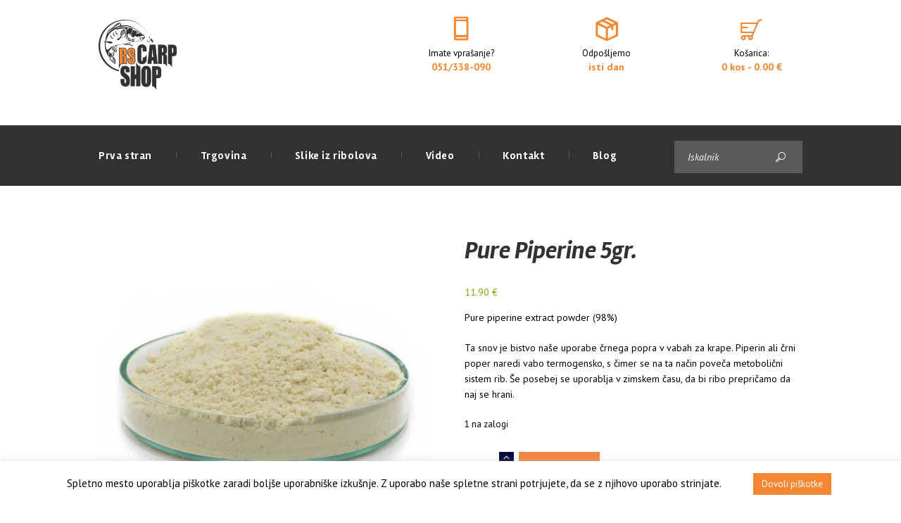

--- FILE ---
content_type: text/html; charset=UTF-8
request_url: https://rs-carpshop.si/product/pure-piperine-5gr/
body_size: 85393
content:
<!DOCTYPE html>
<html lang="sl-SI" class="scheme_original">

<head>
	<title>Pure Piperine 5gr. &#8211; RS Carp Shop</title>
<meta name='robots' content='max-image-preview:large' />
	<style>img:is([sizes="auto" i], [sizes^="auto," i]) { contain-intrinsic-size: 3000px 1500px }</style>
			<meta charset="UTF-8" />
		<meta name="viewport" content="width=device-width, initial-scale=1, maximum-scale=1">
		<meta name="format-detection" content="telephone=no">
	
		<link rel="profile" href="https://gmpg.org/xfn/11" />
		<link rel="pingback" href="https://rs-carpshop.si/xmlrpc.php" />
		<link rel='dns-prefetch' href='//fonts.googleapis.com' />
<link rel="alternate" type="application/rss+xml" title="RS Carp Shop &raquo; Vir" href="https://rs-carpshop.si/feed/" />
<link rel="alternate" type="application/rss+xml" title="RS Carp Shop &raquo; Vir komentarjev" href="https://rs-carpshop.si/comments/feed/" />
<meta property="og:image" content="https://rs-carpshop.si/wp-content/uploads/2020/02/pure-piperine_new.jpg"/>
<script type="text/javascript">
/* <![CDATA[ */
window._wpemojiSettings = {"baseUrl":"https:\/\/s.w.org\/images\/core\/emoji\/15.0.3\/72x72\/","ext":".png","svgUrl":"https:\/\/s.w.org\/images\/core\/emoji\/15.0.3\/svg\/","svgExt":".svg","source":{"concatemoji":"https:\/\/rs-carpshop.si\/wp-includes\/js\/wp-emoji-release.min.js?ver=6.7.4"}};
/*! This file is auto-generated */
!function(i,n){var o,s,e;function c(e){try{var t={supportTests:e,timestamp:(new Date).valueOf()};sessionStorage.setItem(o,JSON.stringify(t))}catch(e){}}function p(e,t,n){e.clearRect(0,0,e.canvas.width,e.canvas.height),e.fillText(t,0,0);var t=new Uint32Array(e.getImageData(0,0,e.canvas.width,e.canvas.height).data),r=(e.clearRect(0,0,e.canvas.width,e.canvas.height),e.fillText(n,0,0),new Uint32Array(e.getImageData(0,0,e.canvas.width,e.canvas.height).data));return t.every(function(e,t){return e===r[t]})}function u(e,t,n){switch(t){case"flag":return n(e,"\ud83c\udff3\ufe0f\u200d\u26a7\ufe0f","\ud83c\udff3\ufe0f\u200b\u26a7\ufe0f")?!1:!n(e,"\ud83c\uddfa\ud83c\uddf3","\ud83c\uddfa\u200b\ud83c\uddf3")&&!n(e,"\ud83c\udff4\udb40\udc67\udb40\udc62\udb40\udc65\udb40\udc6e\udb40\udc67\udb40\udc7f","\ud83c\udff4\u200b\udb40\udc67\u200b\udb40\udc62\u200b\udb40\udc65\u200b\udb40\udc6e\u200b\udb40\udc67\u200b\udb40\udc7f");case"emoji":return!n(e,"\ud83d\udc26\u200d\u2b1b","\ud83d\udc26\u200b\u2b1b")}return!1}function f(e,t,n){var r="undefined"!=typeof WorkerGlobalScope&&self instanceof WorkerGlobalScope?new OffscreenCanvas(300,150):i.createElement("canvas"),a=r.getContext("2d",{willReadFrequently:!0}),o=(a.textBaseline="top",a.font="600 32px Arial",{});return e.forEach(function(e){o[e]=t(a,e,n)}),o}function t(e){var t=i.createElement("script");t.src=e,t.defer=!0,i.head.appendChild(t)}"undefined"!=typeof Promise&&(o="wpEmojiSettingsSupports",s=["flag","emoji"],n.supports={everything:!0,everythingExceptFlag:!0},e=new Promise(function(e){i.addEventListener("DOMContentLoaded",e,{once:!0})}),new Promise(function(t){var n=function(){try{var e=JSON.parse(sessionStorage.getItem(o));if("object"==typeof e&&"number"==typeof e.timestamp&&(new Date).valueOf()<e.timestamp+604800&&"object"==typeof e.supportTests)return e.supportTests}catch(e){}return null}();if(!n){if("undefined"!=typeof Worker&&"undefined"!=typeof OffscreenCanvas&&"undefined"!=typeof URL&&URL.createObjectURL&&"undefined"!=typeof Blob)try{var e="postMessage("+f.toString()+"("+[JSON.stringify(s),u.toString(),p.toString()].join(",")+"));",r=new Blob([e],{type:"text/javascript"}),a=new Worker(URL.createObjectURL(r),{name:"wpTestEmojiSupports"});return void(a.onmessage=function(e){c(n=e.data),a.terminate(),t(n)})}catch(e){}c(n=f(s,u,p))}t(n)}).then(function(e){for(var t in e)n.supports[t]=e[t],n.supports.everything=n.supports.everything&&n.supports[t],"flag"!==t&&(n.supports.everythingExceptFlag=n.supports.everythingExceptFlag&&n.supports[t]);n.supports.everythingExceptFlag=n.supports.everythingExceptFlag&&!n.supports.flag,n.DOMReady=!1,n.readyCallback=function(){n.DOMReady=!0}}).then(function(){return e}).then(function(){var e;n.supports.everything||(n.readyCallback(),(e=n.source||{}).concatemoji?t(e.concatemoji):e.wpemoji&&e.twemoji&&(t(e.twemoji),t(e.wpemoji)))}))}((window,document),window._wpemojiSettings);
/* ]]> */
</script>
<link rel='stylesheet' id='thwcfe-contact-info-section-frontend-css' href='https://rs-carpshop.si/wp-content/plugins/woo-checkout-field-editor-pro/block/assets/dist/style-contact-info-section-frontend.css?ver=2.1.0' type='text/css' media='all' />
<link rel='stylesheet' id='thwcfe-contact-info-section-editor-css' href='https://rs-carpshop.si/wp-content/plugins/woo-checkout-field-editor-pro/block/assets/dist/style-contact-info-section.css?ver=2.1.0' type='text/css' media='all' />
<link rel='stylesheet' id='thwcfe-additional-sections-frontend-css' href='https://rs-carpshop.si/wp-content/plugins/woo-checkout-field-editor-pro/block/assets/dist/style-additional-sections-frontend.css?ver=2.1.0' type='text/css' media='all' />
<link rel='stylesheet' id='great-fishing-magnific-style-css' href='https://rs-carpshop.si/wp-content/themes/great-fishing/fw/js/magnific/magnific-popup.css' type='text/css' media='all' />
<style id='wp-emoji-styles-inline-css' type='text/css'>

	img.wp-smiley, img.emoji {
		display: inline !important;
		border: none !important;
		box-shadow: none !important;
		height: 1em !important;
		width: 1em !important;
		margin: 0 0.07em !important;
		vertical-align: -0.1em !important;
		background: none !important;
		padding: 0 !important;
	}
</style>
<link rel='stylesheet' id='wp-block-library-css' href='https://rs-carpshop.si/wp-includes/css/dist/block-library/style.min.css?ver=6.7.4' type='text/css' media='all' />
<style id='classic-theme-styles-inline-css' type='text/css'>
/*! This file is auto-generated */
.wp-block-button__link{color:#fff;background-color:#32373c;border-radius:9999px;box-shadow:none;text-decoration:none;padding:calc(.667em + 2px) calc(1.333em + 2px);font-size:1.125em}.wp-block-file__button{background:#32373c;color:#fff;text-decoration:none}
</style>
<style id='global-styles-inline-css' type='text/css'>
:root{--wp--preset--aspect-ratio--square: 1;--wp--preset--aspect-ratio--4-3: 4/3;--wp--preset--aspect-ratio--3-4: 3/4;--wp--preset--aspect-ratio--3-2: 3/2;--wp--preset--aspect-ratio--2-3: 2/3;--wp--preset--aspect-ratio--16-9: 16/9;--wp--preset--aspect-ratio--9-16: 9/16;--wp--preset--color--black: #000000;--wp--preset--color--cyan-bluish-gray: #abb8c3;--wp--preset--color--white: #ffffff;--wp--preset--color--pale-pink: #f78da7;--wp--preset--color--vivid-red: #cf2e2e;--wp--preset--color--luminous-vivid-orange: #ff6900;--wp--preset--color--luminous-vivid-amber: #fcb900;--wp--preset--color--light-green-cyan: #7bdcb5;--wp--preset--color--vivid-green-cyan: #00d084;--wp--preset--color--pale-cyan-blue: #8ed1fc;--wp--preset--color--vivid-cyan-blue: #0693e3;--wp--preset--color--vivid-purple: #9b51e0;--wp--preset--gradient--vivid-cyan-blue-to-vivid-purple: linear-gradient(135deg,rgba(6,147,227,1) 0%,rgb(155,81,224) 100%);--wp--preset--gradient--light-green-cyan-to-vivid-green-cyan: linear-gradient(135deg,rgb(122,220,180) 0%,rgb(0,208,130) 100%);--wp--preset--gradient--luminous-vivid-amber-to-luminous-vivid-orange: linear-gradient(135deg,rgba(252,185,0,1) 0%,rgba(255,105,0,1) 100%);--wp--preset--gradient--luminous-vivid-orange-to-vivid-red: linear-gradient(135deg,rgba(255,105,0,1) 0%,rgb(207,46,46) 100%);--wp--preset--gradient--very-light-gray-to-cyan-bluish-gray: linear-gradient(135deg,rgb(238,238,238) 0%,rgb(169,184,195) 100%);--wp--preset--gradient--cool-to-warm-spectrum: linear-gradient(135deg,rgb(74,234,220) 0%,rgb(151,120,209) 20%,rgb(207,42,186) 40%,rgb(238,44,130) 60%,rgb(251,105,98) 80%,rgb(254,248,76) 100%);--wp--preset--gradient--blush-light-purple: linear-gradient(135deg,rgb(255,206,236) 0%,rgb(152,150,240) 100%);--wp--preset--gradient--blush-bordeaux: linear-gradient(135deg,rgb(254,205,165) 0%,rgb(254,45,45) 50%,rgb(107,0,62) 100%);--wp--preset--gradient--luminous-dusk: linear-gradient(135deg,rgb(255,203,112) 0%,rgb(199,81,192) 50%,rgb(65,88,208) 100%);--wp--preset--gradient--pale-ocean: linear-gradient(135deg,rgb(255,245,203) 0%,rgb(182,227,212) 50%,rgb(51,167,181) 100%);--wp--preset--gradient--electric-grass: linear-gradient(135deg,rgb(202,248,128) 0%,rgb(113,206,126) 100%);--wp--preset--gradient--midnight: linear-gradient(135deg,rgb(2,3,129) 0%,rgb(40,116,252) 100%);--wp--preset--font-size--small: 13px;--wp--preset--font-size--medium: 20px;--wp--preset--font-size--large: 36px;--wp--preset--font-size--x-large: 42px;--wp--preset--font-family--inter: "Inter", sans-serif;--wp--preset--font-family--cardo: Cardo;--wp--preset--spacing--20: 0.44rem;--wp--preset--spacing--30: 0.67rem;--wp--preset--spacing--40: 1rem;--wp--preset--spacing--50: 1.5rem;--wp--preset--spacing--60: 2.25rem;--wp--preset--spacing--70: 3.38rem;--wp--preset--spacing--80: 5.06rem;--wp--preset--shadow--natural: 6px 6px 9px rgba(0, 0, 0, 0.2);--wp--preset--shadow--deep: 12px 12px 50px rgba(0, 0, 0, 0.4);--wp--preset--shadow--sharp: 6px 6px 0px rgba(0, 0, 0, 0.2);--wp--preset--shadow--outlined: 6px 6px 0px -3px rgba(255, 255, 255, 1), 6px 6px rgba(0, 0, 0, 1);--wp--preset--shadow--crisp: 6px 6px 0px rgba(0, 0, 0, 1);}:where(.is-layout-flex){gap: 0.5em;}:where(.is-layout-grid){gap: 0.5em;}body .is-layout-flex{display: flex;}.is-layout-flex{flex-wrap: wrap;align-items: center;}.is-layout-flex > :is(*, div){margin: 0;}body .is-layout-grid{display: grid;}.is-layout-grid > :is(*, div){margin: 0;}:where(.wp-block-columns.is-layout-flex){gap: 2em;}:where(.wp-block-columns.is-layout-grid){gap: 2em;}:where(.wp-block-post-template.is-layout-flex){gap: 1.25em;}:where(.wp-block-post-template.is-layout-grid){gap: 1.25em;}.has-black-color{color: var(--wp--preset--color--black) !important;}.has-cyan-bluish-gray-color{color: var(--wp--preset--color--cyan-bluish-gray) !important;}.has-white-color{color: var(--wp--preset--color--white) !important;}.has-pale-pink-color{color: var(--wp--preset--color--pale-pink) !important;}.has-vivid-red-color{color: var(--wp--preset--color--vivid-red) !important;}.has-luminous-vivid-orange-color{color: var(--wp--preset--color--luminous-vivid-orange) !important;}.has-luminous-vivid-amber-color{color: var(--wp--preset--color--luminous-vivid-amber) !important;}.has-light-green-cyan-color{color: var(--wp--preset--color--light-green-cyan) !important;}.has-vivid-green-cyan-color{color: var(--wp--preset--color--vivid-green-cyan) !important;}.has-pale-cyan-blue-color{color: var(--wp--preset--color--pale-cyan-blue) !important;}.has-vivid-cyan-blue-color{color: var(--wp--preset--color--vivid-cyan-blue) !important;}.has-vivid-purple-color{color: var(--wp--preset--color--vivid-purple) !important;}.has-black-background-color{background-color: var(--wp--preset--color--black) !important;}.has-cyan-bluish-gray-background-color{background-color: var(--wp--preset--color--cyan-bluish-gray) !important;}.has-white-background-color{background-color: var(--wp--preset--color--white) !important;}.has-pale-pink-background-color{background-color: var(--wp--preset--color--pale-pink) !important;}.has-vivid-red-background-color{background-color: var(--wp--preset--color--vivid-red) !important;}.has-luminous-vivid-orange-background-color{background-color: var(--wp--preset--color--luminous-vivid-orange) !important;}.has-luminous-vivid-amber-background-color{background-color: var(--wp--preset--color--luminous-vivid-amber) !important;}.has-light-green-cyan-background-color{background-color: var(--wp--preset--color--light-green-cyan) !important;}.has-vivid-green-cyan-background-color{background-color: var(--wp--preset--color--vivid-green-cyan) !important;}.has-pale-cyan-blue-background-color{background-color: var(--wp--preset--color--pale-cyan-blue) !important;}.has-vivid-cyan-blue-background-color{background-color: var(--wp--preset--color--vivid-cyan-blue) !important;}.has-vivid-purple-background-color{background-color: var(--wp--preset--color--vivid-purple) !important;}.has-black-border-color{border-color: var(--wp--preset--color--black) !important;}.has-cyan-bluish-gray-border-color{border-color: var(--wp--preset--color--cyan-bluish-gray) !important;}.has-white-border-color{border-color: var(--wp--preset--color--white) !important;}.has-pale-pink-border-color{border-color: var(--wp--preset--color--pale-pink) !important;}.has-vivid-red-border-color{border-color: var(--wp--preset--color--vivid-red) !important;}.has-luminous-vivid-orange-border-color{border-color: var(--wp--preset--color--luminous-vivid-orange) !important;}.has-luminous-vivid-amber-border-color{border-color: var(--wp--preset--color--luminous-vivid-amber) !important;}.has-light-green-cyan-border-color{border-color: var(--wp--preset--color--light-green-cyan) !important;}.has-vivid-green-cyan-border-color{border-color: var(--wp--preset--color--vivid-green-cyan) !important;}.has-pale-cyan-blue-border-color{border-color: var(--wp--preset--color--pale-cyan-blue) !important;}.has-vivid-cyan-blue-border-color{border-color: var(--wp--preset--color--vivid-cyan-blue) !important;}.has-vivid-purple-border-color{border-color: var(--wp--preset--color--vivid-purple) !important;}.has-vivid-cyan-blue-to-vivid-purple-gradient-background{background: var(--wp--preset--gradient--vivid-cyan-blue-to-vivid-purple) !important;}.has-light-green-cyan-to-vivid-green-cyan-gradient-background{background: var(--wp--preset--gradient--light-green-cyan-to-vivid-green-cyan) !important;}.has-luminous-vivid-amber-to-luminous-vivid-orange-gradient-background{background: var(--wp--preset--gradient--luminous-vivid-amber-to-luminous-vivid-orange) !important;}.has-luminous-vivid-orange-to-vivid-red-gradient-background{background: var(--wp--preset--gradient--luminous-vivid-orange-to-vivid-red) !important;}.has-very-light-gray-to-cyan-bluish-gray-gradient-background{background: var(--wp--preset--gradient--very-light-gray-to-cyan-bluish-gray) !important;}.has-cool-to-warm-spectrum-gradient-background{background: var(--wp--preset--gradient--cool-to-warm-spectrum) !important;}.has-blush-light-purple-gradient-background{background: var(--wp--preset--gradient--blush-light-purple) !important;}.has-blush-bordeaux-gradient-background{background: var(--wp--preset--gradient--blush-bordeaux) !important;}.has-luminous-dusk-gradient-background{background: var(--wp--preset--gradient--luminous-dusk) !important;}.has-pale-ocean-gradient-background{background: var(--wp--preset--gradient--pale-ocean) !important;}.has-electric-grass-gradient-background{background: var(--wp--preset--gradient--electric-grass) !important;}.has-midnight-gradient-background{background: var(--wp--preset--gradient--midnight) !important;}.has-small-font-size{font-size: var(--wp--preset--font-size--small) !important;}.has-medium-font-size{font-size: var(--wp--preset--font-size--medium) !important;}.has-large-font-size{font-size: var(--wp--preset--font-size--large) !important;}.has-x-large-font-size{font-size: var(--wp--preset--font-size--x-large) !important;}
:where(.wp-block-post-template.is-layout-flex){gap: 1.25em;}:where(.wp-block-post-template.is-layout-grid){gap: 1.25em;}
:where(.wp-block-columns.is-layout-flex){gap: 2em;}:where(.wp-block-columns.is-layout-grid){gap: 2em;}
:root :where(.wp-block-pullquote){font-size: 1.5em;line-height: 1.6;}
</style>
<link rel='stylesheet' id='contact-form-7-css' href='https://rs-carpshop.si/wp-content/plugins/contact-form-7/includes/css/styles.css?ver=6.0.2' type='text/css' media='all' />
<link rel='stylesheet' id='cookie-law-info-css' href='https://rs-carpshop.si/wp-content/plugins/cookie-law-info/legacy/public/css/cookie-law-info-public.css?ver=3.2.8' type='text/css' media='all' />
<link rel='stylesheet' id='cookie-law-info-gdpr-css' href='https://rs-carpshop.si/wp-content/plugins/cookie-law-info/legacy/public/css/cookie-law-info-gdpr.css?ver=3.2.8' type='text/css' media='all' />
<link rel='stylesheet' id='essential-grid-plugin-settings-css' href='https://rs-carpshop.si/wp-content/plugins/essential-grid/public/assets/css/settings.css?ver=2.3.1' type='text/css' media='all' />
<link rel='stylesheet' id='tp-open-sans-css' href='https://fonts.googleapis.com/css?family=Open+Sans%3A300%2C400%2C600%2C700%2C800&#038;ver=6.7.4' type='text/css' media='all' />
<link rel='stylesheet' id='tp-raleway-css' href='https://fonts.googleapis.com/css?family=Raleway%3A100%2C200%2C300%2C400%2C500%2C600%2C700%2C800%2C900&#038;ver=6.7.4' type='text/css' media='all' />
<link rel='stylesheet' id='tp-droid-serif-css' href='https://fonts.googleapis.com/css?family=Droid+Serif%3A400%2C700&#038;ver=6.7.4' type='text/css' media='all' />
<link rel='stylesheet' id='tp-fontello-css' href='https://rs-carpshop.si/wp-content/plugins/essential-grid/public/assets/font/fontello/css/fontello.css?ver=2.3.1' type='text/css' media='all' />
<link rel='stylesheet' id='rs-plugin-settings-css' href='https://rs-carpshop.si/wp-content/plugins/revslider/public/assets/css/rs6.css?ver=6.2.23' type='text/css' media='all' />
<style id='rs-plugin-settings-inline-css' type='text/css'>
#rs-demo-id {}
</style>
<link rel='stylesheet' id='wpbforwpbakery-main-css' href='https://rs-carpshop.si/wp-content/plugins/wc-builder-pro//assets/css/main.css?ver=6.7.4' type='text/css' media='all' />
<style id='wpbforwpbakery-main-inline-css' type='text/css'>

   			.wpbforwpbakerypro_archive .vc_row.wpb_row.vc_row-fluid,
   			.wpbforwpbakery-single-product .vc_row.wpb_row.vc_row-fluid,
   			.wpbforwpbakerypro-page-template .vc_row.wpb_row.vc_row-fluid{
   				max-width: 1170px;
   				margin: 0 auto;
   			}
   			.wpbforwpbakerypro_archive .vc_row.wpb_row.vc_row-fluid[data-vc-full-width='true'],
   			.wpbforwpbakery-single-product .vc_row.wpb_row.vc_row-fluid[data-vc-full-width='true'],
   			.wpbforwpbakerypro-page-template .vc_row.wpb_row.vc_row-fluid[data-vc-full-width='true']{
				max-width:100%;
   			}
   	   
</style>
<link rel='stylesheet' id='photoswipe-css' href='https://rs-carpshop.si/wp-content/plugins/woocommerce/assets/css/photoswipe/photoswipe.min.css?ver=9.5.3' type='text/css' media='all' />
<link rel='stylesheet' id='photoswipe-default-skin-css' href='https://rs-carpshop.si/wp-content/plugins/woocommerce/assets/css/photoswipe/default-skin/default-skin.min.css?ver=9.5.3' type='text/css' media='all' />
<link rel='stylesheet' id='woocommerce-layout-css' href='https://rs-carpshop.si/wp-content/plugins/woocommerce/assets/css/woocommerce-layout.css?ver=9.5.3' type='text/css' media='all' />
<link rel='stylesheet' id='woocommerce-smallscreen-css' href='https://rs-carpshop.si/wp-content/plugins/woocommerce/assets/css/woocommerce-smallscreen.css?ver=9.5.3' type='text/css' media='only screen and (max-width: 768px)' />
<link rel='stylesheet' id='woocommerce-general-css' href='https://rs-carpshop.si/wp-content/plugins/woocommerce/assets/css/woocommerce.css?ver=9.5.3' type='text/css' media='all' />
<style id='woocommerce-inline-inline-css' type='text/css'>
.woocommerce form .form-row .required { visibility: visible; }
</style>
<link rel='stylesheet' id='great-fishing-font-google_fonts-style-css' href='//fonts.googleapis.com/css?family=Rambla:400,400i,700,700i|PT+Sans:400,400i,700,700i|Lato:300,300italic,400,400italic,700,700italic&#038;subset=latin,latin-ext' type='text/css' media='all' />
<link rel='stylesheet' id='great-fishing-fontello-style-css' href='https://rs-carpshop.si/wp-content/themes/great-fishing/css/fontello/css/fontello.css' type='text/css' media='all' />
<link rel='stylesheet' id='great-fishing-main-style-css' href='https://rs-carpshop.si/wp-content/themes/great-fishing/style.css' type='text/css' media='all' />
<link rel='stylesheet' id='great-fishing-animation-style-css' href='https://rs-carpshop.si/wp-content/themes/great-fishing/fw/css/core.animation.css' type='text/css' media='all' />
<link rel='stylesheet' id='great_fishing-shortcodes-style-css' href='https://rs-carpshop.si/wp-content/plugins/trx_utils/shortcodes/theme.shortcodes.css' type='text/css' media='all' />
<link rel='stylesheet' id='great-fishing-theme-style-css' href='https://rs-carpshop.si/wp-content/themes/great-fishing/css/theme.css' type='text/css' media='all' />
<style id='great-fishing-theme-style-inline-css' type='text/css'>
 #page_preloader{background-color:#f6f6f5}.preloader_wrap>div{background-color:#2b2b2b}
</style>
<link rel='stylesheet' id='great-fishing-plugin.woocommerce-style-css' href='https://rs-carpshop.si/wp-content/themes/great-fishing/css/plugin.woocommerce.css' type='text/css' media='all' />
<link rel='stylesheet' id='great-fishing-responsive-style-css' href='https://rs-carpshop.si/wp-content/themes/great-fishing/css/responsive.css' type='text/css' media='all' />
<link rel='stylesheet' id='mediaelement-css' href='https://rs-carpshop.si/wp-includes/js/mediaelement/mediaelementplayer-legacy.min.css?ver=4.2.17' type='text/css' media='all' />
<link rel='stylesheet' id='wp-mediaelement-css' href='https://rs-carpshop.si/wp-includes/js/mediaelement/wp-mediaelement.min.css?ver=6.7.4' type='text/css' media='all' />
<link rel='stylesheet' id='flexible-shipping-free-shipping-css' href='https://rs-carpshop.si/wp-content/plugins/flexible-shipping/assets/dist/css/free-shipping.css?ver=5.1.2.2' type='text/css' media='all' />
<script type="text/javascript" src="https://rs-carpshop.si/wp-includes/js/jquery/jquery.min.js?ver=3.7.1" id="jquery-core-js"></script>
<script type="text/javascript" src="https://rs-carpshop.si/wp-includes/js/jquery/jquery-migrate.min.js?ver=3.4.1" id="jquery-migrate-js"></script>
<script type="text/javascript" id="cookie-law-info-js-extra">
/* <![CDATA[ */
var Cli_Data = {"nn_cookie_ids":[],"cookielist":[],"non_necessary_cookies":[],"ccpaEnabled":"","ccpaRegionBased":"","ccpaBarEnabled":"","strictlyEnabled":["necessary","obligatoire"],"ccpaType":"gdpr","js_blocking":"","custom_integration":"","triggerDomRefresh":"","secure_cookies":""};
var cli_cookiebar_settings = {"animate_speed_hide":"500","animate_speed_show":"500","background":"#FFF","border":"#b1a6a6c2","border_on":"","button_1_button_colour":"#f58732","button_1_button_hover":"#c46c28","button_1_link_colour":"#fff","button_1_as_button":"1","button_1_new_win":"","button_2_button_colour":"#333","button_2_button_hover":"#292929","button_2_link_colour":"#444","button_2_as_button":"","button_2_hidebar":"","button_3_button_colour":"#000","button_3_button_hover":"#000000","button_3_link_colour":"#fff","button_3_as_button":"","button_3_new_win":"","button_4_button_colour":"#000","button_4_button_hover":"#000000","button_4_link_colour":"#62a329","button_4_as_button":"","button_7_button_colour":"#61a229","button_7_button_hover":"#4e8221","button_7_link_colour":"#fff","button_7_as_button":"1","button_7_new_win":"","font_family":"inherit","header_fix":"","notify_animate_hide":"1","notify_animate_show":"","notify_div_id":"#cookie-law-info-bar","notify_position_horizontal":"right","notify_position_vertical":"bottom","scroll_close":"","scroll_close_reload":"","accept_close_reload":"","reject_close_reload":"","showagain_tab":"1","showagain_background":"#fff","showagain_border":"#000","showagain_div_id":"#cookie-law-info-again","showagain_x_position":"100px","text":"#000000","show_once_yn":"","show_once":"10000","logging_on":"","as_popup":"","popup_overlay":"1","bar_heading_text":"","cookie_bar_as":"banner","popup_showagain_position":"bottom-right","widget_position":"left"};
var log_object = {"ajax_url":"https:\/\/rs-carpshop.si\/wp-admin\/admin-ajax.php"};
/* ]]> */
</script>
<script type="text/javascript" src="https://rs-carpshop.si/wp-content/plugins/cookie-law-info/legacy/public/js/cookie-law-info-public.js?ver=3.2.8" id="cookie-law-info-js"></script>
<script type="text/javascript" src="https://rs-carpshop.si/wp-content/plugins/revslider/public/assets/js/rbtools.min.js?ver=6.2.23" id="tp-tools-js"></script>
<script type="text/javascript" src="https://rs-carpshop.si/wp-content/plugins/revslider/public/assets/js/rs6.min.js?ver=6.2.23" id="revmin-js"></script>
<script type="text/javascript" src="https://rs-carpshop.si/wp-content/plugins/woocommerce/assets/js/flexslider/jquery.flexslider.min.js?ver=2.7.2-wc.9.5.3" id="flexslider-js" defer="defer" data-wp-strategy="defer"></script>
<script type="text/javascript" src="https://rs-carpshop.si/wp-content/plugins/woocommerce/assets/js/photoswipe/photoswipe.min.js?ver=4.1.1-wc.9.5.3" id="photoswipe-js" defer="defer" data-wp-strategy="defer"></script>
<script type="text/javascript" src="https://rs-carpshop.si/wp-content/plugins/woocommerce/assets/js/photoswipe/photoswipe-ui-default.min.js?ver=4.1.1-wc.9.5.3" id="photoswipe-ui-default-js" defer="defer" data-wp-strategy="defer"></script>
<script type="text/javascript" id="wc-single-product-js-extra">
/* <![CDATA[ */
var wc_single_product_params = {"i18n_required_rating_text":"Ocenite izdelek","i18n_product_gallery_trigger_text":"View full-screen image gallery","review_rating_required":"yes","flexslider":{"rtl":false,"animation":"slide","smoothHeight":true,"directionNav":false,"controlNav":"thumbnails","slideshow":false,"animationSpeed":500,"animationLoop":false,"allowOneSlide":false},"zoom_enabled":"","zoom_options":[],"photoswipe_enabled":"1","photoswipe_options":{"shareEl":false,"closeOnScroll":false,"history":false,"hideAnimationDuration":0,"showAnimationDuration":0},"flexslider_enabled":"1"};
/* ]]> */
</script>
<script type="text/javascript" src="https://rs-carpshop.si/wp-content/plugins/woocommerce/assets/js/frontend/single-product.min.js?ver=9.5.3" id="wc-single-product-js" defer="defer" data-wp-strategy="defer"></script>
<script type="text/javascript" src="https://rs-carpshop.si/wp-content/plugins/woocommerce/assets/js/jquery-blockui/jquery.blockUI.min.js?ver=2.7.0-wc.9.5.3" id="jquery-blockui-js" defer="defer" data-wp-strategy="defer"></script>
<script type="text/javascript" src="https://rs-carpshop.si/wp-content/plugins/woocommerce/assets/js/js-cookie/js.cookie.min.js?ver=2.1.4-wc.9.5.3" id="js-cookie-js" defer="defer" data-wp-strategy="defer"></script>
<script type="text/javascript" id="woocommerce-js-extra">
/* <![CDATA[ */
var woocommerce_params = {"ajax_url":"\/wp-admin\/admin-ajax.php","wc_ajax_url":"\/?wc-ajax=%%endpoint%%"};
/* ]]> */
</script>
<script type="text/javascript" src="https://rs-carpshop.si/wp-content/plugins/woocommerce/assets/js/frontend/woocommerce.min.js?ver=9.5.3" id="woocommerce-js" defer="defer" data-wp-strategy="defer"></script>
<script type="text/javascript" src="https://rs-carpshop.si/wp-content/themes/great-fishing/fw/js/photostack/modernizr.min.js" id="modernizr-js"></script>
<script></script><link rel="https://api.w.org/" href="https://rs-carpshop.si/wp-json/" /><link rel="alternate" title="JSON" type="application/json" href="https://rs-carpshop.si/wp-json/wp/v2/product/1662" /><link rel="EditURI" type="application/rsd+xml" title="RSD" href="https://rs-carpshop.si/xmlrpc.php?rsd" />
<meta name="generator" content="WordPress 6.7.4" />
<meta name="generator" content="WooCommerce 9.5.3" />
<link rel="canonical" href="https://rs-carpshop.si/product/pure-piperine-5gr/" />
<link rel='shortlink' href='https://rs-carpshop.si/?p=1662' />
<link rel="alternate" title="oEmbed (JSON)" type="application/json+oembed" href="https://rs-carpshop.si/wp-json/oembed/1.0/embed?url=https%3A%2F%2Frs-carpshop.si%2Fproduct%2Fpure-piperine-5gr%2F" />
<link rel="alternate" title="oEmbed (XML)" type="text/xml+oembed" href="https://rs-carpshop.si/wp-json/oembed/1.0/embed?url=https%3A%2F%2Frs-carpshop.si%2Fproduct%2Fpure-piperine-5gr%2F&#038;format=xml" />
<!-- start Simple Custom CSS and JS -->
<style type="text/css">
.scheme_original .top_panel_middle {
    background-color: #ffffff;
}
.scheme_original .top_panel_bottom {
    background-color: #343132;  
}  
.scheme_original .top_panel_inner_style_1 .menu_hover_fade .menu_main_nav>a:hover, .scheme_original .top_panel_inner_style_1 .menu_hover_fade .menu_main_nav>li>a:hover, .scheme_original .top_panel_inner_style_1 .menu_hover_fade .menu_main_nav>li.sfHover>a, .scheme_original .top_panel_inner_style_1 .menu_hover_fade .menu_main_nav>li.current-menu-item>a, .scheme_original .top_panel_inner_style_1 .menu_hover_fade .menu_main_nav>li.current-menu-parent>a, .scheme_original .top_panel_inner_style_1 .menu_hover_fade .menu_main_nav>li.current-menu-ancestor>a {
    color: #f58731;  
}  
.scheme_original .top_panel_middle .contact_icon {
    color: #f58731;
}   
.scheme_original .top_panel_middle .contact_field, .scheme_original .top_panel_middle .contact_field>a {
    color: #000000;
}   
.top_panel_style_1 .contact_label.contact_phone a, .header_mobile .contact_field a {
    color: #f58731;
}  
.scheme_original .top_panel_wrap .contact_field .contact_label {
    color: #f58731;  
}  
.scheme_original .popular_categories_title {
    color: #ffffff;
    background-color: #f58731;
}  
.scheme_original .popular_categories_menu ul {
    background-color: #343132;
}    
.scheme_original .woocommerce ul.products li.product .add_to_cart_button, .scheme_original .woocommerce-page ul.products li.product .add_to_cart_button {
    background-color: #f58732;
}  
.scheme_original .woocommerce ul.products li.product .add_to_cart_button:before, .scheme_original .woocommerce-page ul.products li.product .add_to_cart_button:before {
    background-color: #343132;  
} 
.scheme_original .woocommerce ul.products li.product .add_to_cart_button:hover, .scheme_original .woocommerce-page ul.products li.product .add_to_cart_button:hover {
    background-color: #343132;
}
.scheme_original .woocommerce ul.products li.product .add_to_cart_button:hover:before {
    background-color: #f58733;
}  
.scheme_original h1, .scheme_original h2, .scheme_original h3, .scheme_original h4, .scheme_original h5, .scheme_original h6, .scheme_original h1 a, .scheme_original h2 a, .scheme_original h3 a, .scheme_original h4 a, .scheme_original h5 a, .scheme_original h6 a {
    color: #343132;  
}
.scheme_original .sc_item_subtitle, .scheme_original .section_subtitle {
    color: #f58733;
}  
.scheme_original .top_panel_top {
    background-color: #343132;
}  
.scheme_original .top_panel_top .top_panel_top_open_hours, .scheme_original .top_panel_top .top_panel_top_contact_area {
    color: #f58732;
}  
.scheme_original .menu_user_nav>li>a {
    color: #f58732;
}  
.scheme_original .top_panel_wrap .sc_socials.sc_socials_size_tiny .sc_socials_item a {
    color: #3d6bcc;  
}   
.scheme_original .copyright_wrap_inner {
    background-color: #f58733;
}    
.scheme_original .footer_wrap .widget_text ul.sc_list_style_iconed li:before, .scheme_original .footer_wrap .widget_text ul.sc_list_style_iconed .sc_list_icon {
    color: #f58733;
}   
.scheme_original .copyright_wrap_inner .copyright_text a {
    color: #000000;  
}   
.scheme_original .footer_wrap .widget_area_inner {
    background-color: #353233;
    color: #ffffff;
}  
  .scheme_original .widget_area_inner a, .scheme_original .widget_area_inner ul li:before, .scheme_original .widget_area_inner ul li a:hover, .scheme_original .widget_area_inner button:before {
    color: #f58733;
}     
dt, b, strong {
    font-weight: 600;    
}   
.scheme_original .body_wrap {
    color: #000000;
}  

body[class*="woocommerce-"] table th, body[class*="woocommerce-"] table td {
    border-width: 1px;
}
.scheme_original .top_panel_middle .sidebar_cart:after, .scheme_original .top_panel_middle .sidebar_cart {
    border-color: #f58731;
    background-color: #ffffff;
}  
.scheme_original .top_panel_middle .sidebar_cart li a {
    color: #000000;  
} 
.scheme_original .woocommerce a.button.wc-forward.checkout {
    background-color: #f78d31;  
}  
.scheme_original .top_panel_middle .top_panel_cart_button:hover .contact_icon {
    color: #343132;
}
.scheme_original .woocommerce table.cart thead th, .scheme_original .woocommerce #content table.cart thead th, .scheme_original .woocommerce-page table.cart thead th, .scheme_original .woocommerce-page #content table.cart thead th {
    background-color: #f58744;
}
.scheme_original .woocommerce a.button.wc-forward:hover {
    background-color: #343132;
}
.scheme_original .woocommerce a.button, .scheme_original .woocommerce button.button, .scheme_original .woocommerce input.button, .scheme_original .woocommerce #respond input#submit, .scheme_original .woocommerce #content input.button, .scheme_original .woocommerce-page a.button, .scheme_original .woocommerce-page button.button, .scheme_original .woocommerce-page input.button, .scheme_original .woocommerce-page #respond input#submit, .scheme_original .woocommerce-page #content input.button, .scheme_original .woocommerce a.button.alt, .scheme_original .woocommerce button.button.alt, .scheme_original .woocommerce input.button.alt, .scheme_original .woocommerce #respond input#submit.alt, .scheme_original .woocommerce #content input.button.alt, .scheme_original .woocommerce-page a.button.alt, .scheme_original .woocommerce-page button.button.alt, .scheme_original .woocommerce-page input.button.alt, .scheme_original .woocommerce-page #respond input#submit.alt, .scheme_original .woocommerce-page #content input.button.alt, .scheme_original .woocommerce-account .addresses .title .edit, .scheme_original .woocommerce ul.products li.product .add_to_cart_button, .scheme_original .woocommerce-page ul.products li.product .add_to_cart_button {
    background-color: #f58744;
}
.scheme_original .woocommerce-info {
    border-top-color: #f58731;
}
.scheme_original .woocommerce-info:before {
    color: #f58731;  
}  
.scheme_original .copyright_wrap_inner .copyright_text {
    color: #353233;
}  
.scheme_original .top_panel_title_inner .page_title {
    color: #f58731;  
}  
.scheme_original .accent2 {
    color: #f58731;
}    
.scheme_original .header_mobile {
   background-color: #f6f6f5;
   border-bottom: 2px solid #f58731;
}   
.scheme_original .header_mobile .menu_button, .scheme_original .header_mobile .menu_main_cart .top_panel_cart_button .contact_icon {
    color: #f58731;  
}   
.scheme_original .top_panel_title_inner {
    display: none;
} 
.woocommerce a.button, .woocommerce button.button, .woocommerce input.button, .woocommerce #respond input#submit, .woocommerce #content input.button, .woocommerce-page a.button, .woocommerce-page button.button, .woocommerce-page input.button, .woocommerce-page #respond input#submit, .woocommerce-page #content input.button, .woocommerce a.button.alt, .woocommerce button.button.alt, .woocommerce input.button.alt, .woocommerce #respond input#submit.alt, .woocommerce #content input.button.alt, .woocommerce-page a.button.alt, .woocommerce-page button.button.alt, .woocommerce-page input.button.alt, .woocommerce-page #respond input#submit.alt, .woocommerce-page #content input.button.alt, .woocommerce-account .addresses .title .edit {
    text-align: center;
    padding: 10px;  
} 
.woocommerce .product_meta span {
    display: none;
</style>
<!-- end Simple Custom CSS and JS -->
	<noscript><style>.woocommerce-product-gallery{ opacity: 1 !important; }</style></noscript>
	<meta name="generator" content="Powered by WPBakery Page Builder - drag and drop page builder for WordPress."/>
<meta name="generator" content="Powered by Slider Revolution 6.2.23 - responsive, Mobile-Friendly Slider Plugin for WordPress with comfortable drag and drop interface." />
<style class='wp-fonts-local' type='text/css'>
@font-face{font-family:Inter;font-style:normal;font-weight:300 900;font-display:fallback;src:url('https://rs-carpshop.si/wp-content/plugins/woocommerce/assets/fonts/Inter-VariableFont_slnt,wght.woff2') format('woff2');font-stretch:normal;}
@font-face{font-family:Cardo;font-style:normal;font-weight:400;font-display:fallback;src:url('https://rs-carpshop.si/wp-content/plugins/woocommerce/assets/fonts/cardo_normal_400.woff2') format('woff2');}
</style>
<link rel="icon" href="https://rs-carpshop.si/wp-content/uploads/2020/02/rs_carp_shop_logo-100x100.png" sizes="32x32" />
<link rel="icon" href="https://rs-carpshop.si/wp-content/uploads/2020/02/rs_carp_shop_logo.png" sizes="192x192" />
<link rel="apple-touch-icon" href="https://rs-carpshop.si/wp-content/uploads/2020/02/rs_carp_shop_logo.png" />
<meta name="msapplication-TileImage" content="https://rs-carpshop.si/wp-content/uploads/2020/02/rs_carp_shop_logo.png" />
<script type="text/javascript">function setREVStartSize(e){
			//window.requestAnimationFrame(function() {				 
				window.RSIW = window.RSIW===undefined ? window.innerWidth : window.RSIW;	
				window.RSIH = window.RSIH===undefined ? window.innerHeight : window.RSIH;	
				try {								
					var pw = document.getElementById(e.c).parentNode.offsetWidth,
						newh;
					pw = pw===0 || isNaN(pw) ? window.RSIW : pw;
					e.tabw = e.tabw===undefined ? 0 : parseInt(e.tabw);
					e.thumbw = e.thumbw===undefined ? 0 : parseInt(e.thumbw);
					e.tabh = e.tabh===undefined ? 0 : parseInt(e.tabh);
					e.thumbh = e.thumbh===undefined ? 0 : parseInt(e.thumbh);
					e.tabhide = e.tabhide===undefined ? 0 : parseInt(e.tabhide);
					e.thumbhide = e.thumbhide===undefined ? 0 : parseInt(e.thumbhide);
					e.mh = e.mh===undefined || e.mh=="" || e.mh==="auto" ? 0 : parseInt(e.mh,0);		
					if(e.layout==="fullscreen" || e.l==="fullscreen") 						
						newh = Math.max(e.mh,window.RSIH);					
					else{					
						e.gw = Array.isArray(e.gw) ? e.gw : [e.gw];
						for (var i in e.rl) if (e.gw[i]===undefined || e.gw[i]===0) e.gw[i] = e.gw[i-1];					
						e.gh = e.el===undefined || e.el==="" || (Array.isArray(e.el) && e.el.length==0)? e.gh : e.el;
						e.gh = Array.isArray(e.gh) ? e.gh : [e.gh];
						for (var i in e.rl) if (e.gh[i]===undefined || e.gh[i]===0) e.gh[i] = e.gh[i-1];
											
						var nl = new Array(e.rl.length),
							ix = 0,						
							sl;					
						e.tabw = e.tabhide>=pw ? 0 : e.tabw;
						e.thumbw = e.thumbhide>=pw ? 0 : e.thumbw;
						e.tabh = e.tabhide>=pw ? 0 : e.tabh;
						e.thumbh = e.thumbhide>=pw ? 0 : e.thumbh;					
						for (var i in e.rl) nl[i] = e.rl[i]<window.RSIW ? 0 : e.rl[i];
						sl = nl[0];									
						for (var i in nl) if (sl>nl[i] && nl[i]>0) { sl = nl[i]; ix=i;}															
						var m = pw>(e.gw[ix]+e.tabw+e.thumbw) ? 1 : (pw-(e.tabw+e.thumbw)) / (e.gw[ix]);					
						newh =  (e.gh[ix] * m) + (e.tabh + e.thumbh);
					}				
					if(window.rs_init_css===undefined) window.rs_init_css = document.head.appendChild(document.createElement("style"));					
					document.getElementById(e.c).height = newh+"px";
					window.rs_init_css.innerHTML += "#"+e.c+"_wrapper { height: "+newh+"px }";				
				} catch(e){
					console.log("Failure at Presize of Slider:" + e)
				}					   
			//});
		  };</script>
<noscript><style> .wpb_animate_when_almost_visible { opacity: 1; }</style></noscript></head>

<body data-rsssl=1 class="product-template-default single single-product postid-1662 theme-great-fishing woocommerce woocommerce-page woocommerce-no-js great_fishing_body body_style_wide body_filled article_style_stretch layout_single-standard template_single-standard scheme_original top_panel_show top_panel_above sidebar_hide sidebar_outer_hide preloader wpb-js-composer js-comp-ver-8.0 vc_responsive">

	<a id="toc_home" class="sc_anchor" title="Prva stran" data-description="&lt;i&gt;Return to Home&lt;/i&gt; - &lt;br&gt;navigate to home page of the site" data-icon="icon-home" data-url="https://rs-carpshop.si/" data-separator="yes"></a><a id="toc_top" class="sc_anchor" title="To Top" data-description="&lt;i&gt;Back to top&lt;/i&gt; - &lt;br&gt;scroll to top of the page" data-icon="icon-double-up" data-url="" data-separator="yes"></a><div id="page_preloader"><div class="preloader_wrap preloader_circle"><div class="preloader_circ1"></div><div class="preloader_circ2"></div><div class="preloader_circ3"></div><div class="preloader_circ4"></div></div></div>
	
	<div class="body_wrap">

		
		<div class="page_wrap">

					
		<div class="top_panel_fixed_wrap"></div>

		<header class="top_panel_wrap top_panel_style_1 scheme_original">
			<div class="top_panel_wrap_inner top_panel_inner_style_1 top_panel_position_above">
			
			
			<div class="top_panel_middle" >
				<div class="content_wrap">
					<div class="columns_wrap columns_fluid">
						<div class="column-2_5 contact_logo">
									<div class="logo">
			<a href="https://rs-carpshop.si/"><img src="https://rs-carpshop.si/wp-content/uploads/2020/02/rs_carp_shop_logo.png" class="logo_main" alt="logo" width="220" height="198"><br><div class="logo_slogan">Spletna trgovina za krapolov</div></a>
		</div>
								</div><div class="column-1_5 contact_field contact_phone">
							<span class="contact_icon icon-big-smartphone"></span>
							<span class="contact_phone_text">Imate vprašanje?</span>
							<span class="contact_label contact_phone"><a href="tel:051338090">051/338-090</a></span>
							</div><div class="column-1_5 contact_field contact_address">
								<span class="contact_icon icon-package"></span>
								<span class="contact_address_1">Odpošljemo</span>
								<span class="contact_label contact_address_2">isti dan</span>
							</div><div class="column-1_5 contact_field contact_cart"><a href="#" class="top_panel_cart_button" data-items="0" data-summa="0.00&nbsp;&euro;">
	<span class="contact_icon icon-cart2"></span>
	<span class="contact_cart_label">Košarica:</span>
	<span class="contact_label contact_cart_totals">
		<span class="cart_items">0 kos</span>
		- 
		<span class="cart_summa">0.00&nbsp;&euro;</span>
	</span>
</a>
<ul class="widget_area sidebar_cart sidebar"><li>
	<div class="widget woocommerce widget_shopping_cart"><div class="hide_cart_widget_if_empty"><div class="widget_shopping_cart_content"></div></div></div></li></ul></div></div>
				</div>
			</div>

			<div class="top_panel_bottom">
				<div class="content_wrap clearfix">
					<nav class="menu_main_nav_area menu_hover_fade">
						<ul id="menu_main" class="menu_main_nav"><li id="menu-item-1078" class="menu-item menu-item-type-post_type menu-item-object-page menu-item-home menu-item-1078"><a href="https://rs-carpshop.si/"><span>Prva stran</span></a></li>
<li id="menu-item-1122" class="menu-item menu-item-type-post_type menu-item-object-page current_page_parent menu-item-1122"><a href="https://rs-carpshop.si/trgovina/"><span>Trgovina</span></a></li>
<li id="menu-item-2618" class="menu-item menu-item-type-post_type menu-item-object-page menu-item-2618"><a href="https://rs-carpshop.si/slike/"><span>Slike iz ribolova</span></a></li>
<li id="menu-item-1150" class="menu-item menu-item-type-post_type menu-item-object-page menu-item-1150"><a href="https://rs-carpshop.si/video/"><span>Video</span></a></li>
<li id="menu-item-1080" class="menu-item menu-item-type-post_type menu-item-object-page menu-item-1080"><a href="https://rs-carpshop.si/kontakt/"><span>Kontakt</span></a></li>
<li id="menu-item-3357" class="menu-item menu-item-type-post_type menu-item-object-page menu-item-3357"><a href="https://rs-carpshop.si/blog/"><span>Blog</span></a></li>
</ul>					</nav>
					<div class="search_wrap search_style_default search_state_fixed search_ajax">
						<div class="search_form_wrap">
							<form role="search" method="get" class="search_form" action="https://rs-carpshop.si/">
								<button type="submit" class="search_submit icon-magnifying-glass" title="Start search"></button>
								<input type="text" class="search_field" placeholder="Iskalnik" value="" name="s" /></form>
						</div><div class="search_results widget_area scheme_original"><a class="search_results_close icon-cancel"></a><div class="search_results_content"></div></div></div>				</div>
			</div>

			</div>
		</header>

			<div class="header_mobile">
		<div class="content_wrap">
			<div class="menu_button icon-menu"></div>
					<div class="logo">
			<a href="https://rs-carpshop.si/"><img src="https://rs-carpshop.si/wp-content/uploads/2020/02/rs_carp_shop_logo.png" class="logo_main" alt="logo" width="220" height="198"><br><div class="logo_slogan">Spletna trgovina za krapolov</div></a>
		</div>
							<div class="menu_main_cart top_panel_icon">
						<a href="#" class="top_panel_cart_button" data-items="0" data-summa="0.00&nbsp;&euro;">
	<span class="contact_icon icon-cart2"></span>
	<span class="contact_cart_label">Košarica:</span>
	<span class="contact_label contact_cart_totals">
		<span class="cart_items">0 kos</span>
		- 
		<span class="cart_summa">0.00&nbsp;&euro;</span>
	</span>
</a>
<ul class="widget_area sidebar_cart sidebar"><li>
	<div class="widget woocommerce widget_shopping_cart"><div class="hide_cart_widget_if_empty"><div class="widget_shopping_cart_content"></div></div></div></li></ul>					</div>
							</div>
		<div class="side_wrap">
			<div class="close">Close</div>
			<div class="panel_top">
				<nav class="menu_main_nav_area">
					<ul id="menu_mobile" class="menu_main_nav"><li class="menu-item menu-item-type-post_type menu-item-object-page menu-item-home menu-item-1078"><a href="https://rs-carpshop.si/"><span>Prva stran</span></a></li>
<li class="menu-item menu-item-type-post_type menu-item-object-page current_page_parent menu-item-1122"><a href="https://rs-carpshop.si/trgovina/"><span>Trgovina</span></a></li>
<li class="menu-item menu-item-type-post_type menu-item-object-page menu-item-2618"><a href="https://rs-carpshop.si/slike/"><span>Slike iz ribolova</span></a></li>
<li class="menu-item menu-item-type-post_type menu-item-object-page menu-item-1150"><a href="https://rs-carpshop.si/video/"><span>Video</span></a></li>
<li class="menu-item menu-item-type-post_type menu-item-object-page menu-item-1080"><a href="https://rs-carpshop.si/kontakt/"><span>Kontakt</span></a></li>
<li class="menu-item menu-item-type-post_type menu-item-object-page menu-item-3357"><a href="https://rs-carpshop.si/blog/"><span>Blog</span></a></li>
</ul>				</nav>
				<div class="search_wrap search_style_ search_state_fixed search_ajax">
						<div class="search_form_wrap">
							<form role="search" method="get" class="search_form" action="https://rs-carpshop.si/">
								<button type="submit" class="search_submit icon-magnifying-glass" title="Start search"></button>
								<input type="text" class="search_field" placeholder="Iskalnik" value="" name="s" /></form>
						</div><div class="search_results widget_area scheme_original"><a class="search_results_close icon-cancel"></a><div class="search_results_content"></div></div></div><div class="login"><a href="#popup_login" class="popup_link popup_login_link icon-user" title="">Login</a><div id="popup_login" class="popup_wrap popup_login bg_tint_light popup_half">
	<a href="#" class="popup_close"></a>
	<div class="form_wrap">
		<div>
			<form action="https://rs-carpshop.si/wp-login.php" method="post" name="login_form" class="popup_form login_form">
				<input type="hidden" name="redirect_to" value="https://rs-carpshop.si/">
				<div class="popup_form_field login_field iconed_field icon-user"><input type="text" id="log" name="log" value="" placeholder="Login or Email"></div>
				<div class="popup_form_field password_field iconed_field icon-lock"><input type="password" id="password" name="pwd" value="" placeholder="Password"></div>
				<div class="popup_form_field remember_field">
					<a href="https://rs-carpshop.si/my-account/lost-password/" class="forgot_password">Forgot password?</a>
					<input type="checkbox" value="forever" id="rememberme" name="rememberme">
					<label for="rememberme">Remember me</label>
				</div>
				<div class="popup_form_field submit_field"><input type="submit" class="submit_button" value="Login"></div>
			</form>
		</div>
			</div>	<!-- /.login_wrap -->
</div>		<!-- /.popup_login -->
</div>			</div>
			
						<div class="panel_middle">
				<div class="contact_field contact_address">
								<span class="contact_icon icon-home"></span>
								<span class="contact_label contact_address_1">Partizanski tabor 9, 1360 Vrhnika</span>
								<span class="contact_address_2"></span>
							</div><div class="contact_field contact_phone">
						<span class="contact_icon icon-phone"></span>
						<span class="contact_label contact_phone"><a href="tel:051338090">051/338-090</a></span>
                    <span class="contact_email"><a href="mailto:info@rs-carpshop.si">info@rs-carpshop.si</a></span>
					</div>
<div class="top_panel_top_user_area">
			<ul id="menu_user_mobile" class="menu_user_nav">
		
	</ul>
	
			<div class="top_panel_top_open_hours icon-clock">Delovnik: Pon - Ned 00.00 - 24.00</div>
		
</div>			</div>
			
			<div class="panel_bottom">
									<div class="contact_socials">
											</div>
							</div>
		</div>
		<div class="mask"></div>
	</div>				<div class="top_panel_title top_panel_style_1  breadcrumbs_present scheme_original">
					<div class="top_panel_title_inner top_panel_inner_style_1  breadcrumbs_present_inner">
						<div class="content_wrap">
							<div class="breadcrumbs"><a class="breadcrumbs_item home" href="https://rs-carpshop.si/">Prva stran</a><span class="breadcrumbs_delimiter"></span><a class="breadcrumbs_item all" href="https://rs-carpshop.si/trgovina/">Trgovina</a><span class="breadcrumbs_delimiter"></span><a class="breadcrumbs_item cat_parent" href="https://rs-carpshop.si/product-category/feedstimulants/">Feedstimulants</a><span class="breadcrumbs_delimiter"></span><a class="breadcrumbs_item cat_post" href="https://rs-carpshop.si/product-category/feedstimulants/feedstimulants-moke-in-aditivi/">FeedStimulants moke in aditivi</a><span class="breadcrumbs_delimiter"></span><span class="breadcrumbs_item current">Pure Piperine 5gr.</span></div>						</div>
					</div>
				</div>
				
			<div class="page_content_wrap page_paddings_no">

				
<div class="content_wrap">
<div class="content">
				<article class="post_item post_item_single post_item_product">
			<nav class="woocommerce-breadcrumb" aria-label="Breadcrumb"><a href="https://rs-carpshop.si">Domov</a>&nbsp;&#47;&nbsp;<a href="https://rs-carpshop.si/product-category/feedstimulants/">Feedstimulants</a>&nbsp;&#47;&nbsp;<a href="https://rs-carpshop.si/product-category/feedstimulants/feedstimulants-moke-in-aditivi/">FeedStimulants moke in aditivi</a>&nbsp;&#47;&nbsp;Pure Piperine 5gr.</nav>
					
			<div class="woocommerce-notices-wrapper"></div><div id="product-1662" class="product type-product post-1662 status-publish first instock product_cat-feedstimulants-moke-in-aditivi has-post-thumbnail shipping-taxable purchasable product-type-simple">

	<div class="woocommerce-product-gallery woocommerce-product-gallery--with-images woocommerce-product-gallery--columns-4 images" data-columns="4" style="opacity: 0; transition: opacity .25s ease-in-out;">
	<div class="woocommerce-product-gallery__wrapper">
		<div data-thumb="https://rs-carpshop.si/wp-content/uploads/2020/02/pure-piperine_new-100x100.jpg" data-thumb-alt="Pure Piperine 5gr." data-thumb-srcset="https://rs-carpshop.si/wp-content/uploads/2020/02/pure-piperine_new-100x100.jpg 100w, https://rs-carpshop.si/wp-content/uploads/2020/02/pure-piperine_new-300x300.jpg 300w, https://rs-carpshop.si/wp-content/uploads/2020/02/pure-piperine_new-150x150.jpg 150w, https://rs-carpshop.si/wp-content/uploads/2020/02/pure-piperine_new-768x768.jpg 768w, https://rs-carpshop.si/wp-content/uploads/2020/02/pure-piperine_new-600x600.jpg 600w, https://rs-carpshop.si/wp-content/uploads/2020/02/pure-piperine_new.jpg 800w"  data-thumb-sizes="(max-width: 100px) 100vw, 100px" class="woocommerce-product-gallery__image"><a href="https://rs-carpshop.si/wp-content/uploads/2020/02/pure-piperine_new.jpg"><img width="600" height="600" src="https://rs-carpshop.si/wp-content/uploads/2020/02/pure-piperine_new-600x600.jpg" class="wp-post-image" alt="Pure Piperine 5gr." data-caption="" data-src="https://rs-carpshop.si/wp-content/uploads/2020/02/pure-piperine_new.jpg" data-large_image="https://rs-carpshop.si/wp-content/uploads/2020/02/pure-piperine_new.jpg" data-large_image_width="800" data-large_image_height="800" decoding="async" fetchpriority="high" srcset="https://rs-carpshop.si/wp-content/uploads/2020/02/pure-piperine_new-600x600.jpg 600w, https://rs-carpshop.si/wp-content/uploads/2020/02/pure-piperine_new-300x300.jpg 300w, https://rs-carpshop.si/wp-content/uploads/2020/02/pure-piperine_new-150x150.jpg 150w, https://rs-carpshop.si/wp-content/uploads/2020/02/pure-piperine_new-768x768.jpg 768w, https://rs-carpshop.si/wp-content/uploads/2020/02/pure-piperine_new-100x100.jpg 100w, https://rs-carpshop.si/wp-content/uploads/2020/02/pure-piperine_new.jpg 800w" sizes="(max-width: 600px) 100vw, 600px" /></a></div>	</div>
</div>

	<div class="summary entry-summary">
		<h1 class="product_title entry-title">Pure Piperine 5gr.</h1><p class="price"><span class="woocommerce-Price-amount amount"><bdi>11.90&nbsp;<span class="woocommerce-Price-currencySymbol">&euro;</span></bdi></span></p>
<div class="woocommerce-product-details__short-description">
	<p>Pure piperine extract powder (98%)</p>
<p><span class="tlid-translation translation" lang="sl"><span title="">Ta snov je bistvo naše uporabe črnega popra v vabah za krape.</span> <span title="">Piperin ali črni poper naredi vabo termogensko, s čimer se na ta način poveča metobolični sistem rib.</span> <span title="">Še posebej se uporablja v zimskem času, da bi ribo prepričamo da naj se hrani.</span></span></p>
</div>
<p class="stock in-stock">1 na zalogi</p>

	
	<form class="cart" action="https://rs-carpshop.si/product/pure-piperine-5gr/" method="post" enctype='multipart/form-data'>
		
		<div class="quantity">
		<label class="screen-reader-text" for="quantity_6967027501cc0">Pure Piperine 5gr. količina</label>
	<input
		type="hidden"
				id="quantity_6967027501cc0"
		class="input-text qty text"
		name="quantity"
		value="1"
		aria-label="Količina izdelka"
				min="1"
		max="1"
					step="1"
			placeholder=""
			inputmode="numeric"
			autocomplete="off"
			/>
	</div>

		<button type="submit" name="add-to-cart" value="1662" class="single_add_to_cart_button button alt">Dodaj v košarico</button>

			</form>

	
<div class="product_meta">

	
	
		<span class="sku_wrapper">Šifra: <span class="sku">F044</span></span>

	
	<span class="posted_in">Kategorija: <a href="https://rs-carpshop.si/product-category/feedstimulants/feedstimulants-moke-in-aditivi/" rel="tag">FeedStimulants moke in aditivi</a></span>
	
	<span class="product_id">Product ID: <span>1662</span></span>
</div>
	</div>

	
	<div class="woocommerce-tabs wc-tabs-wrapper">
		<ul class="tabs wc-tabs" role="tablist">
							<li class="description_tab" id="tab-title-description" role="tab" aria-controls="tab-description">
					<a href="#tab-description">
						Opis					</a>
				</li>
							<li class="additional_information_tab" id="tab-title-additional_information" role="tab" aria-controls="tab-additional_information">
					<a href="#tab-additional_information">
						Dodatne podrobnosti					</a>
				</li>
					</ul>
					<div class="woocommerce-Tabs-panel woocommerce-Tabs-panel--description panel entry-content wc-tab" id="tab-description" role="tabpanel" aria-labelledby="tab-title-description">
				
	<h2>Opis</h2>

<div class="product-sdesc">
<p>Pure piperine extract powder (98%)</p>
<p><span class="tlid-translation translation" lang="sl"><span title="">Ta snov je bistvo naše uporabe črnega popra v vabah za krape.</span> <span title="">Piperin ali črni poper naredi vabo termogensko, s čimer se na ta način poveča metobolični sistem rib.</span> <span title="">Še posebej se uporablja v zimskem času, da bi ribo prepričamo da naj se hrani.</span></span></p>
<p><span class="tlid-translation translation" lang="sl"><br />
<span title="">Ta prašek ima vse prednosti olja / prahu črnega popra, vendar brez posebnega vonja in okusa in je zelo učinkovit.</span> <span title="">Lahko se uporablja z vsako vrsto vabe;</span> <span title="">sladko, ribjo, začinjeno, mlečno itd.</span><br />
</span></p>
<p><span class="tlid-translation translation" lang="sl">Doziranje: 40 do 50mg  (0,04 / 0,05 gr) na kg vabe.</span></p>
<p><span class="" title="">Vedno uporabljajte rokavice, ne okušajte ali vdihujete, držite stran od oči in otrok.</span></p>
</div>
			</div>
					<div class="woocommerce-Tabs-panel woocommerce-Tabs-panel--additional_information panel entry-content wc-tab" id="tab-additional_information" role="tabpanel" aria-labelledby="tab-title-additional_information">
				
	<h2>Dodatne podrobnosti</h2>

<table class="woocommerce-product-attributes shop_attributes" aria-label="Product Details">
			<tr class="woocommerce-product-attributes-item woocommerce-product-attributes-item--weight">
			<th class="woocommerce-product-attributes-item__label" scope="row">Teža</th>
			<td class="woocommerce-product-attributes-item__value">0.1 kg</td>
		</tr>
	</table>
			</div>
		
			</div>

</div>


		
				</article>	<!-- .post_item -->
			
	

		</div> <!-- </div> class="content"> -->
	</div> <!-- </div> class="content_wrap"> -->			
			</div>		<!-- </.page_content_wrap> -->
			
							<footer class="footer_wrap widget_area scheme_original">
					<div class="footer_wrap_inner widget_area_inner">
						<div class="content_wrap">
							<div class="columns_wrap"><aside id="great_fishing_widget_socials-2" class="widget_number_1 column-1_4 widget widget_socials">		<div class="widget_inner">
            		<div class="logo">
			<a href="https://rs-carpshop.si/"><img src="https://rs-carpshop.si/wp-content/uploads/2020/02/carp.png" class="logo_main" alt="logo" width="300" height="303"><br><div class="logo_slogan"> </div></a>
		</div>
				</div>

		</aside><aside id="nav_menu-2" class="widget_number_2 column-1_4 widget widget_nav_menu"><h5 class="widget_title">Splošni pogoji poslovanja</h5><div class="menu-footer-menu-container"><ul id="menu-footer-menu" class="menu"><li id="menu-item-1099" class="menu-item menu-item-type-post_type menu-item-object-page menu-item-privacy-policy menu-item-1099"><a rel="privacy-policy" href="https://rs-carpshop.si/splosni-pogoji/">Splošni pogoji poslovanja</a></li>
<li id="menu-item-1097" class="menu-item menu-item-type-post_type menu-item-object-page menu-item-1097"><a href="https://rs-carpshop.si/o-nas/">O nas</a></li>
<li id="menu-item-1098" class="menu-item menu-item-type-post_type menu-item-object-page menu-item-1098"><a href="https://rs-carpshop.si/dostava/">Dostava</a></li>
</ul></div></aside><aside id="text-2" class="widget_number_3 column-1_4 widget widget_text"><h5 class="widget_title">Kontakt</h5>			<div class="textwidget"><ul class="sc_list sc_list_style_iconed"><li class="sc_list_item odd first"><a href="mailto:info@rs-carpshop.si"><span class="sc_list_icon icon-e-mail-envelope"></span>info@rs-carpshop.si</a></li><li class="sc_list_item even"><a href="tel:051338090"><span class="sc_list_icon icon-telephone"></span>051/338-090</a></li><li class="sc_list_item odd"><span class="sc_list_icon icon-placeholder"></span>Partizanski tabor 9,</br>
1360 Vrhnika</li></ul></div>
		</aside><aside id="great_fishing_widget_recent_posts-2" class="widget_number_4 column-1_4 widget widget_recent_posts"><h5 class="widget_title">Zadnje iz Bloga</h5><article class="post_item with_thumb first"><div class="post_thumb"><img class="wp-post-image" width="75" height="75" alt="Boiliji SLR" src="https://rs-carpshop.si/wp-content/uploads/2019/09/Carp1-75x75.jpg"></div><div class="post_content"><h6 class="post_title"><a href="https://rs-carpshop.si/2025/09/14/boiliji-slr/">Boiliji SLR</a></h6><div class="post_info"><span class="post_info_item post_info_counters"><a href="https://rs-carpshop.si/2025/09/14/boiliji-slr/" class="post_counters_item "><span class="post_counters_number"></span></a></span></div></div></article><article class="post_item with_thumb"><div class="post_thumb"><img class="wp-post-image" width="75" height="75" alt="Jezero Smoluca BIH 2025" src="https://rs-carpshop.si/wp-content/uploads/2025/09/527191434_24675507388720995_5579549932393604922_n-75x75.jpg"></div><div class="post_content"><h6 class="post_title"><a href="https://rs-carpshop.si/2025/09/07/jezero-smoluca-bih-2025/">Jezero Smoluca BIH 2025</a></h6><div class="post_info"><span class="post_info_item post_info_counters"><a href="https://rs-carpshop.si/2025/09/07/jezero-smoluca-bih-2025/" class="post_counters_item "><span class="post_counters_number"></span></a></span></div></div></article></aside></div>	<!-- /.columns_wrap -->
						</div>	<!-- /.content_wrap -->
					</div>	<!-- /.footer_wrap_inner -->
				</footer>	<!-- /.footer_wrap -->
				 
				<div class="copyright_wrap copyright_style_text  scheme_original">
					<div class="copyright_wrap_inner">
						<div class="content_wrap">
														<div class="copyright_text"><p><strong>RS CARPSHOP © 2026 Vse pravice pridržane.</strong></p></div>
						</div>
					</div>
				</div>
							
		</div>	<!-- /.page_wrap -->

	</div>		<!-- /.body_wrap -->

	<a href="#" class="scroll_to_top icon-up" title="Scroll to top"></a><div class="custom_html_section"></div><!--googleoff: all--><div id="cookie-law-info-bar" data-nosnippet="true"><span>Spletno mesto uporablja piškotke zaradi boljše uporabniške izkušnje. Z uporabo naše spletne strani potrjujete, da se z njihovo uporabo strinjate.<a role='button' class="cli_settings_button" style="margin:5px 20px 5px 20px"></a><a role='button' data-cli_action="accept" id="cookie_action_close_header" class="medium cli-plugin-button cli-plugin-main-button cookie_action_close_header cli_action_button wt-cli-accept-btn" style="margin:5px">Dovoli piškotke</a></span></div><div id="cookie-law-info-again" data-nosnippet="true"><span id="cookie_hdr_showagain">Pravilnik o zasebnosti in piškotkih</span></div><div class="cli-modal" data-nosnippet="true" id="cliSettingsPopup" tabindex="-1" role="dialog" aria-labelledby="cliSettingsPopup" aria-hidden="true">
  <div class="cli-modal-dialog" role="document">
	<div class="cli-modal-content cli-bar-popup">
		  <button type="button" class="cli-modal-close" id="cliModalClose">
			<svg class="" viewBox="0 0 24 24"><path d="M19 6.41l-1.41-1.41-5.59 5.59-5.59-5.59-1.41 1.41 5.59 5.59-5.59 5.59 1.41 1.41 5.59-5.59 5.59 5.59 1.41-1.41-5.59-5.59z"></path><path d="M0 0h24v24h-24z" fill="none"></path></svg>
			<span class="wt-cli-sr-only">Zapri</span>
		  </button>
		  <div class="cli-modal-body">
			<div class="cli-container-fluid cli-tab-container">
	<div class="cli-row">
		<div class="cli-col-12 cli-align-items-stretch cli-px-0">
			<div class="cli-privacy-overview">
				<h4>Privacy Overview</h4>				<div class="cli-privacy-content">
					<div class="cli-privacy-content-text">This website uses cookies to improve your experience while you navigate through the website. Out of these cookies, the cookies that are categorized as necessary are stored on your browser as they are essential for the working of basic functionalities of the website. We also use third-party cookies that help us analyze and understand how you use this website. These cookies will be stored in your browser only with your consent. You also have the option to opt-out of these cookies. But opting out of some of these cookies may have an effect on your browsing experience.</div>
				</div>
				<a class="cli-privacy-readmore" aria-label="Prikaži več" role="button" data-readmore-text="Prikaži več" data-readless-text="Pokaži manj"></a>			</div>
		</div>
		<div class="cli-col-12 cli-align-items-stretch cli-px-0 cli-tab-section-container">
												<div class="cli-tab-section">
						<div class="cli-tab-header">
							<a role="button" tabindex="0" class="cli-nav-link cli-settings-mobile" data-target="necessary" data-toggle="cli-toggle-tab">
								Necessary							</a>
															<div class="wt-cli-necessary-checkbox">
									<input type="checkbox" class="cli-user-preference-checkbox"  id="wt-cli-checkbox-necessary" data-id="checkbox-necessary" checked="checked"  />
									<label class="form-check-label" for="wt-cli-checkbox-necessary">Necessary</label>
								</div>
								<span class="cli-necessary-caption">Vedno omogočeno</span>
													</div>
						<div class="cli-tab-content">
							<div class="cli-tab-pane cli-fade" data-id="necessary">
								<div class="wt-cli-cookie-description">
									Necessary cookies are absolutely essential for the website to function properly. This category only includes cookies that ensures basic functionalities and security features of the website. These cookies do not store any personal information.								</div>
							</div>
						</div>
					</div>
																	<div class="cli-tab-section">
						<div class="cli-tab-header">
							<a role="button" tabindex="0" class="cli-nav-link cli-settings-mobile" data-target="non-necessary" data-toggle="cli-toggle-tab">
								Non-necessary							</a>
															<div class="cli-switch">
									<input type="checkbox" id="wt-cli-checkbox-non-necessary" class="cli-user-preference-checkbox"  data-id="checkbox-non-necessary" checked='checked' />
									<label for="wt-cli-checkbox-non-necessary" class="cli-slider" data-cli-enable="Omogočeno" data-cli-disable="Onemogočeno"><span class="wt-cli-sr-only">Non-necessary</span></label>
								</div>
													</div>
						<div class="cli-tab-content">
							<div class="cli-tab-pane cli-fade" data-id="non-necessary">
								<div class="wt-cli-cookie-description">
									Any cookies that may not be particularly necessary for the website to function and is used specifically to collect user personal data via analytics, ads, other embedded contents are termed as non-necessary cookies. It is mandatory to procure user consent prior to running these cookies on your website.								</div>
							</div>
						</div>
					</div>
										</div>
	</div>
</div>
		  </div>
		  <div class="cli-modal-footer">
			<div class="wt-cli-element cli-container-fluid cli-tab-container">
				<div class="cli-row">
					<div class="cli-col-12 cli-align-items-stretch cli-px-0">
						<div class="cli-tab-footer wt-cli-privacy-overview-actions">
						
															<a id="wt-cli-privacy-save-btn" role="button" tabindex="0" data-cli-action="accept" class="wt-cli-privacy-btn cli_setting_save_button wt-cli-privacy-accept-btn cli-btn">SAVE &amp; ACCEPT</a>
													</div>
						
					</div>
				</div>
			</div>
		</div>
	</div>
  </div>
</div>
<div class="cli-modal-backdrop cli-fade cli-settings-overlay"></div>
<div class="cli-modal-backdrop cli-fade cli-popupbar-overlay"></div>
<!--googleon: all-->		<script type="text/javascript">
			var ajaxRevslider;
			function rsCustomAjaxContentLoadingFunction() {
				// CUSTOM AJAX CONTENT LOADING FUNCTION
				ajaxRevslider = function(obj) {
				
					// obj.type : Post Type
					// obj.id : ID of Content to Load
					// obj.aspectratio : The Aspect Ratio of the Container / Media
					// obj.selector : The Container Selector where the Content of Ajax will be injected. It is done via the Essential Grid on Return of Content
					
					var content	= '';
					var data	= {
						action:			'revslider_ajax_call_front',
						client_action:	'get_slider_html',
						token:			'e04c73086d',
						type:			obj.type,
						id:				obj.id,
						aspectratio:	obj.aspectratio
					};
					
					// SYNC AJAX REQUEST
					jQuery.ajax({
						type:		'post',
						url:		'https://rs-carpshop.si/wp-admin/admin-ajax.php',
						dataType:	'json',
						data:		data,
						async:		false,
						success:	function(ret, textStatus, XMLHttpRequest) {
							if(ret.success == true)
								content = ret.data;								
						},
						error:		function(e) {
							console.log(e);
						}
					});
					
					 // FIRST RETURN THE CONTENT WHEN IT IS LOADED !!
					 return content;						 
				};
				
				// CUSTOM AJAX FUNCTION TO REMOVE THE SLIDER
				var ajaxRemoveRevslider = function(obj) {
					return jQuery(obj.selector + ' .rev_slider').revkill();
				};


				// EXTEND THE AJAX CONTENT LOADING TYPES WITH TYPE AND FUNCTION				
				if (jQuery.fn.tpessential !== undefined) 					
					if(typeof(jQuery.fn.tpessential.defaults) !== 'undefined') 
						jQuery.fn.tpessential.defaults.ajaxTypes.push({type: 'revslider', func: ajaxRevslider, killfunc: ajaxRemoveRevslider, openAnimationSpeed: 0.3});   
						// type:  Name of the Post to load via Ajax into the Essential Grid Ajax Container
						// func: the Function Name which is Called once the Item with the Post Type has been clicked
						// killfunc: function to kill in case the Ajax Window going to be removed (before Remove function !
						// openAnimationSpeed: how quick the Ajax Content window should be animated (default is 0.3)					
			}
			
			var rsCustomAjaxContent_Once = false
			if (document.readyState === "loading") 
				document.addEventListener('readystatechange',function(){
					if ((document.readyState === "interactive" || document.readyState === "complete") && !rsCustomAjaxContent_Once) {
						rsCustomAjaxContent_Once = true;
						rsCustomAjaxContentLoadingFunction();
					}
				});
			else {
				rsCustomAjaxContent_Once = true;
				rsCustomAjaxContentLoadingFunction();
			}					
		</script>
		<script type="application/ld+json">{"@context":"https:\/\/schema.org\/","@graph":[{"@context":"https:\/\/schema.org\/","@type":"BreadcrumbList","itemListElement":[{"@type":"ListItem","position":1,"item":{"name":"Domov","@id":"https:\/\/rs-carpshop.si"}},{"@type":"ListItem","position":2,"item":{"name":"Feedstimulants","@id":"https:\/\/rs-carpshop.si\/product-category\/feedstimulants\/"}},{"@type":"ListItem","position":3,"item":{"name":"FeedStimulants moke in aditivi","@id":"https:\/\/rs-carpshop.si\/product-category\/feedstimulants\/feedstimulants-moke-in-aditivi\/"}},{"@type":"ListItem","position":4,"item":{"name":"Pure Piperine 5gr.","@id":"https:\/\/rs-carpshop.si\/product\/pure-piperine-5gr\/"}}]},{"@context":"https:\/\/schema.org\/","@type":"Product","@id":"https:\/\/rs-carpshop.si\/product\/pure-piperine-5gr\/#product","name":"Pure Piperine 5gr.","url":"https:\/\/rs-carpshop.si\/product\/pure-piperine-5gr\/","description":"Pure piperine extract powder (98%)\r\n\r\nTa snov je bistvo na\u0161e uporabe \u010drnega popra v vabah za krape. Piperin ali \u010drni poper naredi vabo termogensko, s \u010dimer se na ta na\u010din pove\u010da metoboli\u010dni sistem rib. \u0160e posebej se uporablja v zimskem \u010dasu, da bi ribo prepri\u010damo da naj se hrani.","image":"https:\/\/rs-carpshop.si\/wp-content\/uploads\/2020\/02\/pure-piperine_new.jpg","sku":"F044","offers":[{"@type":"Offer","priceSpecification":[{"@type":"UnitPriceSpecification","price":"11.90","priceCurrency":"EUR","valueAddedTaxIncluded":false,"validThrough":"2027-12-31"}],"priceValidUntil":"2027-12-31","availability":"http:\/\/schema.org\/InStock","url":"https:\/\/rs-carpshop.si\/product\/pure-piperine-5gr\/","seller":{"@type":"Organization","name":"RS Carp Shop","url":"https:\/\/rs-carpshop.si"}}]}]}</script>
<div class="pswp" tabindex="-1" role="dialog" aria-hidden="true">
	<div class="pswp__bg"></div>
	<div class="pswp__scroll-wrap">
		<div class="pswp__container">
			<div class="pswp__item"></div>
			<div class="pswp__item"></div>
			<div class="pswp__item"></div>
		</div>
		<div class="pswp__ui pswp__ui--hidden">
			<div class="pswp__top-bar">
				<div class="pswp__counter"></div>
				<button class="pswp__button pswp__button--close" aria-label="Zapri (Esc)"></button>
				<button class="pswp__button pswp__button--share" aria-label="Deli"></button>
				<button class="pswp__button pswp__button--fs" aria-label="Preklopi celozaslonski način"></button>
				<button class="pswp__button pswp__button--zoom" aria-label="Približaj/oddalji"></button>
				<div class="pswp__preloader">
					<div class="pswp__preloader__icn">
						<div class="pswp__preloader__cut">
							<div class="pswp__preloader__donut"></div>
						</div>
					</div>
				</div>
			</div>
			<div class="pswp__share-modal pswp__share-modal--hidden pswp__single-tap">
				<div class="pswp__share-tooltip"></div>
			</div>
			<button class="pswp__button pswp__button--arrow--left" aria-label="Prejšnji (puščica nazaj)"></button>
			<button class="pswp__button pswp__button--arrow--right" aria-label="Naslednji (puščica naprej)"></button>
			<div class="pswp__caption">
				<div class="pswp__caption__center"></div>
			</div>
		</div>
	</div>
</div>
	<script type='text/javascript'>
		(function () {
			var c = document.body.className;
			c = c.replace(/woocommerce-no-js/, 'woocommerce-js');
			document.body.className = c;
		})();
	</script>
	<link rel='stylesheet' id='wc-blocks-style-css' href='https://rs-carpshop.si/wp-content/plugins/woocommerce/assets/client/blocks/wc-blocks.css?ver=wc-9.5.3' type='text/css' media='all' />
<link rel='stylesheet' id='great-fishing-messages-style-css' href='https://rs-carpshop.si/wp-content/themes/great-fishing/fw/js/core.messages/core.messages.css' type='text/css' media='all' />
<script type="text/javascript" src="https://rs-carpshop.si/wp-content/themes/great-fishing/fw/js/magnific/jquery.magnific-popup.min.js?ver=6.7.4" id="great-fishing-magnific-script-js"></script>
<script type="text/javascript" src="https://rs-carpshop.si/wp-includes/js/dist/hooks.min.js?ver=4d63a3d491d11ffd8ac6" id="wp-hooks-js"></script>
<script type="text/javascript" src="https://rs-carpshop.si/wp-includes/js/dist/i18n.min.js?ver=5e580eb46a90c2b997e6" id="wp-i18n-js"></script>
<script type="text/javascript" id="wp-i18n-js-after">
/* <![CDATA[ */
wp.i18n.setLocaleData( { 'text direction\u0004ltr': [ 'ltr' ] } );
/* ]]> */
</script>
<script type="text/javascript" src="https://rs-carpshop.si/wp-content/plugins/contact-form-7/includes/swv/js/index.js?ver=6.0.2" id="swv-js"></script>
<script type="text/javascript" id="contact-form-7-js-before">
/* <![CDATA[ */
var wpcf7 = {
    "api": {
        "root": "https:\/\/rs-carpshop.si\/wp-json\/",
        "namespace": "contact-form-7\/v1"
    }
};
/* ]]> */
</script>
<script type="text/javascript" src="https://rs-carpshop.si/wp-content/plugins/contact-form-7/includes/js/index.js?ver=6.0.2" id="contact-form-7-js"></script>
<script type="text/javascript" id="trx_utils-js-extra">
/* <![CDATA[ */
var TRX_UTILS_STORAGE = {"ajax_url":"https:\/\/rs-carpshop.si\/wp-admin\/admin-ajax.php","ajax_nonce":"9a71d99193","site_url":"https:\/\/rs-carpshop.si","user_logged_in":"0","email_mask":"^([a-zA-Z0-9_\\-]+\\.)*[a-zA-Z0-9_\\-]+@[a-z0-9_\\-]+(\\.[a-z0-9_\\-]+)*\\.[a-z]{2,6}$","msg_ajax_error":"Invalid server answer!","msg_error_global":"Invalid field's value!","msg_name_empty":"The name can't be empty","msg_email_empty":"Too short (or empty) email address","msg_email_not_valid":"E-mail address is invalid","msg_text_empty":"The message text can't be empty","msg_send_complete":"Send message complete!","msg_send_error":"Transmit failed!","login_via_ajax":"1","msg_login_empty":"The Login field can't be empty","msg_login_long":"The Login field is too long","msg_password_empty":"The password can't be empty and shorter then 4 characters","msg_password_long":"The password is too long","msg_login_success":"Login success! The page will be reloaded in 3 sec.","msg_login_error":"Login failed!","msg_not_agree":"Please, read and check 'Terms and Conditions'","msg_email_long":"E-mail address is too long","msg_password_not_equal":"The passwords in both fields are not equal","msg_registration_success":"Registration success! Please log in!","msg_registration_error":"Registration failed!"};
/* ]]> */
</script>
<script type="text/javascript" src="https://rs-carpshop.si/wp-content/plugins/trx_utils/js/trx_utils.js" id="trx_utils-js"></script>
<script type="text/javascript" src="https://rs-carpshop.si/wp-content/themes/great-fishing/fw/js/superfish.js" id="superfish-js"></script>
<script type="text/javascript" src="https://rs-carpshop.si/wp-content/themes/great-fishing/fw/js/core.reviews.js" id="great-fishing-core-reviews-script-js"></script>
<script type="text/javascript" src="https://rs-carpshop.si/wp-content/themes/great-fishing/fw/js/core.utils.js" id="great-fishing-core-utils-script-js"></script>
<script type="text/javascript" id="great-fishing-core-init-script-js-extra">
/* <![CDATA[ */
var GREAT_FISHING_STORAGE = {"system_message":{"message":"","status":"","header":""},"theme_font":"PT Sans","theme_color":"#2b2b2b","theme_bg_color":"#f6f6f5","strings":{"ajax_error":"Invalid server answer","bookmark_add":"Add the bookmark","bookmark_added":"Current page has been successfully added to the bookmarks. You can see it in the right panel on the tab &#039;Bookmarks&#039;","bookmark_del":"Delete this bookmark","bookmark_title":"Enter bookmark title","bookmark_exists":"Current page already exists in the bookmarks list","search_error":"Error occurs in AJAX search! Please, type your query and press search icon for the traditional search way.","email_confirm":"On the e-mail address &quot;%s&quot; we sent a confirmation email. Please, open it and click on the link.","reviews_vote":"Thanks for your vote! New average rating is:","reviews_error":"Error saving your vote! Please, try again later.","error_like":"Error saving your like! Please, try again later.","error_global":"Global error text","name_empty":"The name can&#039;t be empty","name_long":"Too long name","email_empty":"Too short (or empty) email address","email_long":"Too long email address","email_not_valid":"Invalid email address","subject_empty":"The subject can&#039;t be empty","subject_long":"Too long subject","text_empty":"The message text can&#039;t be empty","text_long":"Too long message text","send_complete":"Send message complete!","send_error":"Transmit failed!","geocode_error":"Geocode was not successful for the following reason:","googlemap_not_avail":"Google map API not available!","editor_save_success":"Post content saved!","editor_save_error":"Error saving post data!","editor_delete_post":"You really want to delete the current post?","editor_delete_post_header":"Delete post","editor_delete_success":"Post deleted!","editor_delete_error":"Error deleting post!","editor_caption_cancel":"Cancel","editor_caption_close":"Close"},"ajax_url":"https:\/\/rs-carpshop.si\/wp-admin\/admin-ajax.php","ajax_nonce":"9a71d99193","site_url":"https:\/\/rs-carpshop.si","site_protocol":"https","vc_edit_mode":"","accent1_color":"#2b2b2b","accent1_hover":"#8d9f0d","slider_height":"100","user_logged_in":"","toc_menu":"float","toc_menu_home":"1","toc_menu_top":"1","menu_fixed":"","menu_mobile":"1024","menu_hover":"fade","button_hover":"shine","input_hover":"default","demo_time":"0","media_elements_enabled":"1","ajax_search_enabled":"1","ajax_search_min_length":"3","ajax_search_delay":"200","css_animation":"1","menu_animation_in":"fadeIn","menu_animation_out":"fadeOutDown","popup_engine":"magnific","email_mask":"^([a-zA-Z0-9_\\-]+\\.)*[a-zA-Z0-9_\\-]+@[a-z0-9_\\-]+(\\.[a-z0-9_\\-]+)*\\.[a-z]{2,6}$","contacts_maxlength":"1000","comments_maxlength":"1000","remember_visitors_settings":"","admin_mode":"","isotope_resize_delta":"0.3","error_message_box":null,"viewmore_busy":"","video_resize_inited":"","top_panel_height":"0"};
/* ]]> */
</script>
<script type="text/javascript" src="https://rs-carpshop.si/wp-content/themes/great-fishing/fw/js/core.init.js" id="great-fishing-core-init-script-js"></script>
<script type="text/javascript" src="https://rs-carpshop.si/wp-content/themes/great-fishing/js/theme.init.js" id="great-fishing-theme-init-script-js"></script>
<script type="text/javascript" id="mediaelement-core-js-before">
/* <![CDATA[ */
var mejsL10n = {"language":"sl","strings":{"mejs.download-file":"Prenesi datoteko","mejs.install-flash":"Uporabljate brskalnik, ki nima vklopljenega ali name\u0161\u010denega predvajalnika Flash. Prosimo, omogo\u010dite predvajalnika Flash ali prenesite najnovej\u0161o razli\u010dico iz https:\/\/get.adobe.com\/flashplayer\/","mejs.fullscreen":"Celozaslonski na\u010din","mejs.play":"Predvajaj","mejs.pause":"Premor","mejs.time-slider":"\u010casovni drsnik","mejs.time-help-text":"Uporabite levo\/desno tipko za sekundni korak, gor\/dol za 10-sekundni korak.","mejs.live-broadcast":"Predvajanje v \u017eivo","mejs.volume-help-text":"Uporabite tipke gor\/dol za pove\u010danje ali zmanj\u0161evanje glasnosti.","mejs.unmute":"Vklopi zvok","mejs.mute":"Uti\u0161ano","mejs.volume-slider":"Drsnik za uravnavanje glasnosti","mejs.video-player":"Predvajalnik videa","mejs.audio-player":"Predvajalnik zvoka","mejs.captions-subtitles":"Napisi\/podnapisi","mejs.captions-chapters":"Poglavja","mejs.none":"Brez","mejs.afrikaans":"Afri\u0161ko","mejs.albanian":"Albansko","mejs.arabic":"Arabsko","mejs.belarusian":"Belorusko","mejs.bulgarian":"Bolgarsko","mejs.catalan":"Katalonsko","mejs.chinese":"Kitajsko","mejs.chinese-simplified":"Kitajsko (poenostavljeno)","mejs.chinese-traditional":"Kitajsko (tradicionalno)","mejs.croatian":"Hrva\u0161ko","mejs.czech":"\u010ce\u0161ko","mejs.danish":"Dansko","mejs.dutch":"Nizozemsko","mejs.english":"Angle\u0161ko","mejs.estonian":"Estonsko","mejs.filipino":"Filipinsko","mejs.finnish":"Finsko","mejs.french":"Francosko","mejs.galician":"Galicijsko","mejs.german":"Nem\u0161ko","mejs.greek":"Gr\u0161ko","mejs.haitian-creole":"Haitijsko kreolsko","mejs.hebrew":"Hebrejsko","mejs.hindi":"Hindujsko","mejs.hungarian":"Mad\u017earsko","mejs.icelandic":"Islandsko","mejs.indonesian":"Indonezijsko","mejs.irish":"Irsko","mejs.italian":"Italijansko","mejs.japanese":"Japonsko","mejs.korean":"Korejsko","mejs.latvian":"Latvijsko","mejs.lithuanian":"Litovsko","mejs.macedonian":"Makedonsko","mejs.malay":"Malajsko","mejs.maltese":"Malte\u0161ko","mejs.norwegian":"Norve\u0161ko","mejs.persian":"Perzijsko","mejs.polish":"Poljsko","mejs.portuguese":"Portugalsko","mejs.romanian":"Romunsko","mejs.russian":"Rusko","mejs.serbian":"Srbsko","mejs.slovak":"Slova\u0161ko","mejs.slovenian":"Slovensko","mejs.spanish":"\u0160pansko","mejs.swahili":"Svahili","mejs.swedish":"\u0160vedsko","mejs.tagalog":"Tagalog","mejs.thai":"Tajsko","mejs.turkish":"Tur\u0161ko","mejs.ukrainian":"Ukrajinsko","mejs.vietnamese":"Vietnamsko","mejs.welsh":"Vali\u017eansko","mejs.yiddish":"Jidi\u0161"}};
/* ]]> */
</script>
<script type="text/javascript" src="https://rs-carpshop.si/wp-includes/js/mediaelement/mediaelement-and-player.min.js?ver=4.2.17" id="mediaelement-core-js"></script>
<script type="text/javascript" src="https://rs-carpshop.si/wp-includes/js/mediaelement/mediaelement-migrate.min.js?ver=6.7.4" id="mediaelement-migrate-js"></script>
<script type="text/javascript" id="mediaelement-js-extra">
/* <![CDATA[ */
var _wpmejsSettings = {"pluginPath":"\/wp-includes\/js\/mediaelement\/","classPrefix":"mejs-","stretching":"responsive","audioShortcodeLibrary":"mediaelement","videoShortcodeLibrary":"mediaelement"};
/* ]]> */
</script>
<script type="text/javascript" src="https://rs-carpshop.si/wp-includes/js/mediaelement/wp-mediaelement.min.js?ver=6.7.4" id="wp-mediaelement-js"></script>
<script type="text/javascript" src="https://rs-carpshop.si/wp-content/plugins/woocommerce/assets/js/sourcebuster/sourcebuster.min.js?ver=9.5.3" id="sourcebuster-js-js"></script>
<script type="text/javascript" id="wc-order-attribution-js-extra">
/* <![CDATA[ */
var wc_order_attribution = {"params":{"lifetime":1.0000000000000000818030539140313095458623138256371021270751953125e-5,"session":30,"base64":false,"ajaxurl":"https:\/\/rs-carpshop.si\/wp-admin\/admin-ajax.php","prefix":"wc_order_attribution_","allowTracking":true},"fields":{"source_type":"current.typ","referrer":"current_add.rf","utm_campaign":"current.cmp","utm_source":"current.src","utm_medium":"current.mdm","utm_content":"current.cnt","utm_id":"current.id","utm_term":"current.trm","utm_source_platform":"current.plt","utm_creative_format":"current.fmt","utm_marketing_tactic":"current.tct","session_entry":"current_add.ep","session_start_time":"current_add.fd","session_pages":"session.pgs","session_count":"udata.vst","user_agent":"udata.uag"}};
/* ]]> */
</script>
<script type="text/javascript" src="https://rs-carpshop.si/wp-content/plugins/woocommerce/assets/js/frontend/order-attribution.min.js?ver=9.5.3" id="wc-order-attribution-js"></script>
<script type="text/javascript" src="https://rs-carpshop.si/wp-content/plugins/trx_utils/shortcodes/theme.shortcodes.js" id="great-fishing-shortcodes-script-js"></script>
<script type="text/javascript" id="wc-cart-fragments-js-extra">
/* <![CDATA[ */
var wc_cart_fragments_params = {"ajax_url":"\/wp-admin\/admin-ajax.php","wc_ajax_url":"\/?wc-ajax=%%endpoint%%","cart_hash_key":"wc_cart_hash_2fe1a2ae2451946f081cc6e377ba13b0","fragment_name":"wc_fragments_2fe1a2ae2451946f081cc6e377ba13b0","request_timeout":"5000"};
/* ]]> */
</script>
<script type="text/javascript" src="https://rs-carpshop.si/wp-content/plugins/woocommerce/assets/js/frontend/cart-fragments.min.js?ver=9.5.3" id="wc-cart-fragments-js" defer="defer" data-wp-strategy="defer"></script>
<script type="text/javascript" src="https://rs-carpshop.si/wp-content/themes/great-fishing/fw/js/core.messages/core.messages.js" id="great-fishing-messages-script-js"></script>
<script></script>
</body>
</html>

--- FILE ---
content_type: text/css
request_url: https://rs-carpshop.si/wp-content/plugins/trx_utils/shortcodes/theme.shortcodes.css
body_size: 113317
content:
/* Audio
-------------------------------------------------------------- */

/* Modern style */
.mejs-offscreen {
	display:none !important;
}
.mejs-controls .mejs-time-rail .mejs-time-total {
	-webkit-border-radius: 0 !important;
	   -moz-border-radius: 0 !important;
			border-radius: 0 !important;
	margin-top: 2px !important;
}
.mejs-controls .mejs-time-rail .mejs-time-total,
.mejs-controls .mejs-time-rail .mejs-time-buffering,
.mejs-controls .mejs-time-rail .mejs-time-loaded,
.mejs-controls .mejs-time-rail .mejs-time-current {
	height:8px !important;
}
.mejs-controls .mejs-horizontal-volume-slider .mejs-horizontal-volume-total:before,
.mejs-controls .mejs-time-rail .mejs-time-total:before {
	content:" ";
	display:block;
	border:1px solid #575757;
	position: absolute;
	left: -2px;
	right: -2px;
	top:-2px;
	bottom:-2px;
}
.mejs-container .mejs-controls .mejs-time {
	padding-top:10px !important;
}
.sc_audio {
	-webkit-transition: all ease .3s;
	   -moz-transition: all ease .3s;
	    -ms-transition: all ease .3s;
	     -o-transition: all ease .3s;
	        transition: all ease .3s;
}
.sc_audio.sc_show {
	     opacity: 1;
	-moz-opacity: 1;
	filter: alpha(opacity=100);
}
.sc_audio .mejs-container {
	margin: 0;
}
.sc_audio .mejs-container,
.sc_audio .mejs-embed,
.sc_audio .mejs-embed body,
.sc_audio .mejs-container .mejs-controls {
	background: transparent !important;
	border-width: 0 !important;
}
.sc_audio.sc_audio_player + p{
	margin-top: 2em;
}
.sc_audio.sc_audio_image {
	padding: 13em 2em 2em 2em;
	background-position: center center;
	position: relative;
	-webkit-background-size: cover;
	   -moz-background-size: cover;
	     -o-background-size: cover; 
			background-size: cover;
	-webkit-box-sizing: border-box;
	   -moz-box-sizing: border-box; 
		    box-sizing: border-box;
}
.sc_audio.sc_audio_info {
	position: relative;
	padding: 7.35em 2.2em 3em 2.2em;
}
.sc_audio .sc_audio_header {
	padding: 0 0 1.5em 0;
}
.sc_audio.sc_audio_image .sc_audio_header {
	min-height: 5em;
}
.sc_audio.sc_audio_image .sc_audio_container {
	position:absolute;
	left:2em;
	right:2em;
	bottom: 2em;
}
.sc_audio .sc_audio_header {
	position:absolute;
	top: 0;
	left:0;
	padding:2.75em 2.2em;
}
.sc_audio .sc_audio_title {
	font-size: 1.357em;
	font-family: 'Rambla';
	font-weight: 700;
	font-style: italic;
	margin:0.25em 0 0 0;
}
.sc_audio .sc_audio_author {
	font-size: 1.071em;
	font-family: 'Rambla';
}
.mejs-container:not(.mejs-video) {
	height: 44px !important;
	border: 0 !important;
}
.mejs-container .mejs-controls {
	height: 45px !important;
	box-sizing: border-box;
	/*padding: 0 0.8em !important;*/
}
.mejs-controls .mejs-button button:focus{
	outline: none !important;
}
.mejs-controls .mejs-horizontal-volume-slider .mejs-horizontal-volume-total:before,
.mejs-controls .mejs-time-rail .mejs-time-total:before {
	content: " ";
	display: block;
	background: #dddddd;
	position: absolute;
	left: 0;
	right: 0;
	top: 0;
	bottom: 0;
	-webkit-border-radius: 2px;
	border-radius: 2px;
	border: 0;
}
.mejs-controls .mejs-horizontal-volume-slider .mejs-horizontal-volume-total,
.mejs-controls .mejs-time-rail .mejs-time-total,
.mejs-controls a.mejs-horizontal-volume-slider,
.mejs-controls .mejs-horizontal-volume-slider .mejs-horizontal-volume-current,
.mejs-controls .mejs-horizontal-volume-slider .mejs-horizontal-volume-total,
.mejs-controls .mejs-time-rail .mejs-time-total, .mejs-controls .mejs-time-rail .mejs-time-buffering, .mejs-controls .mejs-time-rail .mejs-time-loaded, .mejs-controls .mejs-time-rail .mejs-time-current {
	height: 3px !important;
}
.mejs-container .mejs-controls .mejs-time {
	font-size: 0.929em !important;
	margin-top: 9px !important;
}
.mejs-controls a.mejs-horizontal-volume-slider,
.mejs-controls div.mejs-time-rail {
	margin-top: 10px !important;
}
.mejs-controls .mejs-button button {
	margin: 5px !important;
	/*background-image: url('../images/controls.png') !important;*/
}
.mejs-container .mejs-controls .mejs-volume-button {
	margin-left: 5px !important;
}
.mejs-container .mejs-controls .mejs-fullscreen-button,
.mejs-container .mejs-controls .mejs-volume-button,
.mejs-container .mejs-controls .mejs-volume-button:hover,
.mejs-container .mejs-controls .mejs-playpause-button {
	-webkit-border-radius: 50%;
	border-radius: 50%;
	margin-top: 9px !important;
	margin-right: 6px !important;
}
.mejs-container .mejs-controls .mejs-fullscreen-button {
	margin-right: 0 !important;
}

.mejs-inner .mejs-horizontal-volume-total{
	top: 12px;
}

.mejs-inner .mejs-time-rail{
	margin: 0;
}

.mejs-inner .mejs-button{
	width: 26px;
	height: 26px;
}

.mejs-inner .mejs-button button{
	width: 16px;
	height: 16px;
}

.mejs-inner .mejs-button>button{
	margin: 8px 5px;
}

.mejs-inner .mejs-controls .mejs-mute button{
	background-position: -16px -16px;
}

.mejs-inner .mejs-pause>button{
	background-position: 0px -16px;
}

.mejs-inner .mejs-replay>button{
	background-position: -65px 0;
}

.mejs-inner .mejs-controls .mejs-unmute button{
	background-position: -16px -32px;
}

/* Button
-------------------------------------------------------------- */
input[type="submit"],
input[type="button"],
button,
.sc_button {
	display:inline-block;
	text-align:center;
	padding:0.75em 1em;
	font-weight:400;
	position: relative;
	overflow: hidden;
}
input[type="submit"]:before,
input[type="button"]:before,
button:before,
.sc_button:before {
	margin-right:10px;
}
input[type="submit"].sc_button_size_medium,
input[type="button"].sc_button_size_medium,
button.sc_button_size_medium,
.sc_button.sc_button_size_medium {
	font-size:1em;
	padding: 1.2em 2.143em;
}
input[type="submit"].sc_button_size_large,
input[type="button"].sc_button_size_large,
button.sc_button_size_large,
.sc_button.sc_button_size_large {
	font-size:1.125em;
	padding: 1.25em 2.143em;
}
input[type="submit"].sc_button.aligncenter,
input[type="button"].sc_button.aligncenter,
button.sc_button_size.aligncenter,
.sc_button.sc_button.aligncenter {
	max-width:30%;
}
input[type="submit"].sc_button_size_medium.aligncenter,
input[type="button"].sc_button_size_medium.aligncenter,
button.sc_button_size_medium.aligncenter,
.sc_button.sc_button_size_medium.aligncenter {
	max-width:40%;
}
input[type="submit"].sc_button_size_large.aligncenter,
input[type="button"].sc_button_size_large.aligncenter,
button.sc_button_size_large.aligncenter,
.sc_button.sc_button_size_large.aligncenter {
	max-width:50%;
}
/* ================= BUTTON'S HOVERS ==================== */

/* Slide left and top
 This way via :after element*/
[class*="sc_button_hover_slide"] {
	position:relative;
	z-index:1;
	overflow:hidden !important;
}
[class*="sc_button_hover_slide"]:after {
	content:' ';
	position:absolute;
	z-index:-1;
	left: 0;
	top: 0;
	-webkit-transition: width ease .3s, height ease .3s;
	   -moz-transition: width ease .3s, height ease .3s;
	    -ms-transition: width ease .3s, height ease .3s;
	     -o-transition: width ease .3s, height ease .3s;
	        transition: width ease .3s, height ease .3s;
}
.sc_button_hover_slide_left:after {
	width:0;
	height: 100%;
}
.sc_button_hover_slide_left:hover:after {
	width: 100%;
}
.sc_button_hover_slide_top:after {
	height:0;
	width: 100%;
}
.sc_button_hover_slide_top:hover:after {
	height: 100%;
}

/* This way via gradient */
[class*="sc_button_hover_slide"] {
	-webkit-transition: all ease .3s;
	   -moz-transition: all ease .3s;
	    -ms-transition: all ease .3s;
	     -o-transition: all ease .3s;
	        transition: all ease .3s;
	background-position: right bottom !important;
}
.sc_button_hover_slide_left {
	background-size: 210% 100% !important;
}
.sc_button_hover_slide_top {
	background-size: 100% 210% !important;
}
.sc_button_hover_slide_left:hover,
.sc_button_hover_slide_left.active {
    background-position: left bottom !important;
}
.sc_button_hover_slide_top:hover,
.sc_button_hover_slide_top.active {
    background-position: right top !important;
}

/* Arrow */
.sc_button_hover_arrow {
	position:relative;
	overflow:hidden;
	padding-left: 2em !important;
	padding-right: 2em !important;
}
.sc_button_hover_arrow:before {
	content: '\e8f4';
	font-family:'fontello';
	position:absolute;
	z-index:1;
	right: -2em !important;
	left: auto !important;
	top: 50% !important;
	-webkit-transform: translateY(-50%);
	   -moz-transform: translateY(-50%);
	    -ms-transform: translateY(-50%);
	        transform: translateY(-50%);
	-webkit-transition: all ease .3s;
	   -moz-transition: all ease .3s;
	    -ms-transition: all ease .3s;
	     -o-transition: all ease .3s;
	        transition: all ease .3s;
	background-color:transparent !important;
	color: inherit !important;
}
.sc_button_hover_arrow:hover:before,
.sc_button_hover_arrow.active:before {
	right: 0.5em !important;
}

/* Hover Shine */
button.sc_button_hover_shine:after,
.sc_button.sc_button_hover_shine:after {
	background: #fff;
	content: "";
	height: 100px;
	left: -95px;
	opacity: 0.2;
	position: absolute;
	top: -25px;
	-webkit-transform: rotate(35deg);
	-ms-transform: rotate(35deg);
	transform: rotate(35deg);
	-webkit-transition: all 550ms cubic-bezier(0.19,1,0.22,1);
	transition: all 550ms cubic-bezier(0.19,1,0.22,1);
	width: 20px;
	z-index: 10;
}
button:hover:after,
.sc_button:hover:after{
	left: 120%;
	-webkit-transition: all 550ms cubic-bezier(0.19, 1, 0.22, 1);
	transition: all 550ms cubic-bezier(0.19, 1, 0.22, 1);
}

/* ================= END BUTTON'S HOVERS ==================== */



/* Blogger
-------------------------------------------------------------- */
.sc_blogger.sc_scroll_controls {
	position: relative;
}
.sc_blogger.sc_scroll_controls_type_top {
	overflow: visible !important;	
}
.sc_blogger.sc_scroll_controls_type_top .sc_scroll_controls_wrap {
	top: 0;
}

/* Style 'Polaroid' */
.sc_blogger.layout_polaroid .sc_blogger_elements *,
.sc_blogger.layout_polaroid .sc_blogger_elements *:after,
.sc_blogger.layout_polaroid .sc_blogger_elements *:before {
	-webkit-box-sizing: border-box;
	   -moz-box-sizing: border-box;
	        box-sizing: border-box;
}
.sc_blogger.layout_polaroid .sc_blogger_elements {
    height: 0;
}
.js .sc_blogger.layout_polaroid .sc_blogger_elements .photostack {
	height: 40em;
}
.sc_blogger.layout_polaroid .sc_blogger_elements+.sc_blogger_button {
	margin-top:3em;
}
.sc_blogger.layout_polaroid .sc_blogger_elements figure {
    overflow: visible;
}
.sc_blogger.layout_polaroid .sc_blogger_elements figure figcaption {
    background: transparent;
    display: block;
    height: auto;
    margin: 0;
    padding: 0;
	position:static;
    vertical-align: middle;
	font-size:1em;
}
.sc_blogger.layout_polaroid .sc_blogger_elements .sc_polaroid_title {
	font-weight:400;
	margin: 0.6em 0 0 0;
}
.sc_blogger.layout_polaroid .sc_blogger_elements .photostack-back {
	font-size:1.0769em;
	line-height:1.5em;
	padding:2.3077em;
}

/* Style 'Date' */
.sc_blogger.layout_date .sc_blogger_item {
	position: relative;
}
.sc_blogger.layout_date .sc_blogger_item:before {
	content: ' ';
	display: block;
	background-color: #ddd;
	position: absolute;
	z-index: 1;
}
.sc_blogger.layout_date.sc_blogger_vertical .sc_blogger_item:before {
	width: 1px;
	height: 100%;
	left: 40px;
	top: 0;
}
.sc_blogger.layout_date.sc_blogger_horizontal .sc_blogger_item:before {
	height: 1px;
	width: 100%;
	left: 0;
	top: 40px;
}
.sc_blogger.layout_date.sc_blogger_horizontal .sc_blogger_item.sc_blogger_item_last:before {
	content: none;
}
.sc_blogger.layout_date .sc_blogger_item .sc_blogger_date { 
	width: 78px;
	height: 78px;
	border: 1px solid #ddd;
	position: relative;
	z-index: 2;
	background-color: #fff;
	text-align: center;
	-webkit-border-radius: 50%;
	   -moz-border-radius: 50%;
			border-radius: 50%;
}
.sc_blogger.layout_date .sc_blogger_item .sc_blogger_date .day_month {
	display: block;
	padding: 14px 0 6px 0;
	font-size: 1.15em;
}
.sc_blogger.layout_date .sc_blogger_item .sc_blogger_date .year {
	display: block;
	font-size: 0.75em;
	margin: 0 auto;
}
.sc_blogger.layout_date .sc_blogger_item .sc_blogger_date .year:before {
	width: 33px;
	display: block;
	margin: 0 auto 3px;
	content: ' ';
	border-top: 1px solid #ddd;
}
.sc_blogger.layout_date .sc_blogger_item .sc_blogger_title {
	margin:0 0 0.6em 0;
}
.sc_blogger.layout_date.sc_blogger_horizontal {
	overflow: hidden;	
}
.sc_blogger.layout_date.sc_blogger_horizontal .sc_blogger_item {
	float: left;
}
.sc_blogger.layout_date.sc_blogger_horizontal .post_content {
	padding-right:2em;
}
.sc_blogger.layout_date.sc_blogger_horizontal .sc_blogger_item .sc_blogger_date {
	margin-bottom: 1.25em;
}
.sc_blogger.layout_date.sc_blogger_vertical .sc_blogger_item + .sc_blogger_item {
	padding-top: 2em;
}
.sc_blogger.layout_date.sc_blogger_vertical .sc_blogger_item .sc_blogger_date { 
	float: left;
}
.sc_blogger.layout_date.sc_blogger_vertical .post_content {
	padding-left:100px;
}
.sc_blogger.layout_date.sc_blogger_vertical .post_content:after {
	content:' ';
	width:100%;
	height:0;
	display:block;
	clear:both;
}
.sc_blogger.layout_date.sc_blogger_vertical .sc_blogger_item .post_info { 
	margin: 0;
}
.sc_blogger.layout_date .load_more {
	height: 60px;
	position: relative;
}
.sc_blogger.layout_date .load_more:before {
	width: 28px;
	height: 28px;
	border: 1px solid #ddd;
	background-color: #fff;
	font-family: "fontello";
	content: '\e82d';
	text-align: center;
	position: absolute;
	z-index: 2;
	bottom: 0;
	left: 24px;
	line-height: 28px;
}
.sc_blogger.layout_date .load_more:after {
	content: '';
	display: block;
	width: 1px;
	height: 100%;
	background-color: #ddd;
	position: absolute;
	left: 40px;
	top: 0;
	z-index: 1;
}


/* Style Plain */
.sc_blogger_item.sc_plain_item {
	padding: 2.2857em;
	background-color:#f0f0f0;
	margin-bottom:2px;
	text-align:center;
}
.sc_blogger_item.sc_plain_item .post_category {
	font-style:italic;
}
.sc_blogger_item.sc_plain_item .post_title {
	margin-top:0.6em;
	margin-bottom:0.4em;
}
.sc_blogger_item.sc_plain_item .post_info {
	margin-bottom:0;
}
.sc_blogger.layout_plain .sc_item_button {
	margin-top:2.2857em;
}

/* Style News */
.sc_blogger.sc_blogger_horizontal.layout_news {
	overflow:hidden;
}
.sc_blogger.sc_blogger_horizontal.layout_news .post_featured {
	width: 40%;
	float: left;
	vertical-align: top;
	margin: 0 2em 0.7em 0;
}
.sc_blogger.sc_blogger_horizontal.layout_news .columns_wrap .post_featured {
	width: 100%;
	float: none;
	margin: 0 0 0.7em 0;
}
.sc_blogger.sc_blogger_vertical.layout_news .sc_blogger_item+.sc_blogger_item {
	padding-top:2em;
	margin-top:2em;
	border-top:1px solid #ddd;
	-webkit-border-radius: 0;
	   -moz-border-radius: 0;
			border-radius: 0;
}

/* Style 'Related' */
.article_style_boxed .sc_blogger.template_related .post_content_wrap {
	background-color:#f7f7f7;
}

/* Style 'Masonry' */
.article_style_boxed .sc_blogger.template_masonry .post_content {
	background-color:#f7f7f7;
}

/* Isotope filters */
.sc_blogger .isotope_filters {
    margin: 1.5em 0 1em;
}

/* Button below posts */
.sc_blogger.no_margins .sc_blogger_button {
	margin-top: 2em;
}

/* Blogger with scroll */
.sc_scroll_horizontal .sc_blogger .isotope_item,
.sc_scroll_horizontal .sc_blogger [class*=column-],
.sc_blogger .sc_scroll_horizontal .isotope_item,
.sc_blogger .sc_scroll_horizontal [class*=column-] {
	width: 400px;
	display: inline-block;
	vertical-align:top;
	position:relative;
	padding-bottom:0;
	white-space:nowrap; 
}
.sc_scroll_horizontal .sc_blogger .isotope_column_2,
.sc_scroll_horizontal .sc_blogger .column-1_2,
.sc_blogger .sc_scroll_horizontal .isotope_column_2,
.sc_blogger .sc_scroll_horizontal .column-1_2 {
	width: 600px;
}
.sc_scroll_horizontal .sc_blogger .isotope_column_4,
.sc_scroll_horizontal .sc_blogger .column-1_4,
.sc_blogger .sc_scroll_horizontal .isotope_column_4,
.sc_blogger .sc_scroll_horizontal .column-1_4 {
	width: 300px;
}
.sc_scroll_horizontal .sc_blogger .isotope_column_5,
.sc_scroll_horizontal .sc_blogger .column-1_5,
.sc_blogger .sc_scroll_horizontal .isotope_column_5,
.sc_blogger .sc_scroll_horizontal .column-1_5 {
	width: 240px;
}
.sc_scroll_horizontal .sc_blogger .isotope_column_6,
.sc_scroll_horizontal .sc_blogger .column-1_6,
.sc_blogger .sc_scroll_horizontal .isotope_column_6,
.sc_blogger .sc_scroll_horizontal .column-1_6 {
	width: 200px;
}
.sc_scroll_vertical .sc_blogger .isotope_wrap,
.sc_blogger .sc_scroll_vertical .isotope_wrap {
	/*margin-right:0;*/
}
.sc_scroll_vertical .sc_blogger .isotope_item,
.sc_scroll_vertical .sc_blogger [class*=column-],
.sc_blogger .sc_scroll_vertical .isotope_item,
.sc_blogger .sc_scroll_vertical [class*=column-] {
	position:relative;
	width: auto;
	max-width:400px;
	display: inline-block;
	padding-right:50px;
	-webkit-box-sizing: border-box;
	   -moz-box-sizing: border-box;
	        box-sizing: border-box;
}



/* Call to action
-------------------------------------------------------------- */
.sc_call_to_action_align_left .sc_call_to_action_title, .sc_call_to_action_align_left .sc_call_to_action_subtitle, .sc_call_to_action_align_left .sc_call_to_action_descr,
.sc_call_to_action_align_right .sc_call_to_action_title, .sc_call_to_action_align_right .sc_call_to_action_subtitle, .sc_call_to_action_align_right .sc_call_to_action_descr {
	text-align:left;
}
.sc_call_to_action_align_left .sc_call_to_action_featured, .sc_call_to_action_align_left .sc_call_to_action_info,
.sc_call_to_action_align_right .sc_call_to_action_featured, .sc_call_to_action_align_right .sc_call_to_action_info {
	vertical-align:middle;
}
.sc_call_to_action_align_none .sc_call_to_action_info,
.sc_call_to_action_align_center .sc_call_to_action_info {
	text-align:center;
}
.sc_call_to_action_align_none .sc_call_to_action_featured,
.sc_call_to_action_align_center .sc_call_to_action_featured {
	margin: 0 auto 2.2857em;
}
.sc_call_to_action .sc_call_to_action_title {
	font-weight:bold;
	margin-bottom:0.5em;
}
.sc_call_to_action .sc_call_to_action_descr {
	font-size: 1em;
	font-style:normal;
	font-weight:400;
	line-height: 1.5em;
	text-transform:uppercase;
	margin-bottom:0;
}
.sc_call_to_action .sc_call_to_action_buttons {
	margin-top:2em;
}
.sc_call_to_action_accented {
	padding: 3em 0;
}
.sc_call_to_action_style_2{
	-webkit-transform: translate3d(0,0,0);
}
.sc_call_to_action_style_2 .sc_call_to_action_info,
.sc_call_to_action_style_2 .sc_call_to_action_buttons {
	vertical-align:middle;
}
.sc_call_to_action_style_2 .sc_call_to_action_buttons {
	text-align: center;
	margin-left: 23%;
}
.sc_call_to_action_style_2 .sc_call_to_action_title {
	font-size: 3.214em;
	font-weight:700;
	margin-bottom:0.25em;
	text-transform: uppercase;
	position: relative;
	line-height: 1.6em;
}
.sc_call_to_action_style_2 .sc_call_to_action_title.sc_item_title:before{
	content: '';
	position: absolute;
	width: 91%;
	height: 100%;
	display: block;
	left:50%;
	top:50%;
	z-index: -1;
	background: transparent;
	-webkit-transform: translateX(-50%) translateY(-50%) skew(-7deg);
	   -moz-transform: translateX(-50%) translateY(-50%) skew(-7deg);
		-ms-transform: translateX(-50%) translateY(-50%) skew(-7deg);
			transform: translateX(-50%) translateY(-50%) skew(-7deg);
}
.sc_call_to_action_style_2 .sc_call_to_action_subtitle {
	font-size: 1.429em;
	font-weight: 700;
	font-style: italic;
	letter-spacing: 0.1em;
	margin-bottom: 0.25em;
}
.sc_call_to_action_style_2 .sc_call_to_action_descr {
	line-height: 1.2857em;
	text-transform: none;
}
.sc_call_to_action_style_2.sc_call_to_action_align_none {
	text-align:center;
}
.sc_call_to_action_style_2.sc_call_to_action_align_none .sc_call_to_action_info,
.sc_call_to_action_style_2.sc_call_to_action_align_none .sc_call_to_action_buttons {
	display:inline-block;
}
.sc_call_to_action_style_2.sc_call_to_action_align_none .sc_call_to_action_buttons {
	margin-left:4em;
}
.sc_call_to_action_style_2.sc_call_to_action_align_center {
	text-align:center;
}
.sc_call_to_action.sc_call_to_action_style_2 .sc_call_to_action_buttons{
	margin-top: 0;
	overflow: visible;
}
.sc_call_to_action.sc_call_to_action_style_2 .sc_item_buttons > .sc_item_button{
	margin-right: 5px;
}
.sc_call_to_action.sc_call_to_action_style_2 .sc_button,
.sc_call_to_action.sc_call_to_action_style_2 .sc_button:hover{
	font-size: 1.071em;
	font-family: 'Rambla';
	font-style: italic;
	font-weight: 700;
	text-transform: uppercase;
	letter-spacing: 0.12em;
	padding: 0.7em 1.3em;
	position: relative;
	background: transparent;
	overflow: visible;
}
.sc_call_to_action.sc_call_to_action_style_2 .sc_item_button > a:hover{
	background: transparent;
}
.sc_call_to_action.sc_call_to_action_style_2 .sc_item_button .sc_button:after,
.sc_call_to_action.sc_call_to_action_style_2 .sc_item_button .sc_button:hover:after{
	content: '';
	position: absolute;
	width: 100%;
	height: 100%;
	display: block;
	left:50%;
	top:50%;
	-webkit-transform: translateX(-50%) translateY(-50%) skew(-7deg);
	   -moz-transform: translateX(-50%) translateY(-50%) skew(-7deg);
		-ms-transform: translateX(-50%) translateY(-50%) skew(-7deg);
			transform: translateX(-50%) translateY(-50%) skew(-7deg);
	z-index: -1;
	background: transparent;
	overflow: visible;
}


/* Chat
-------------------------------------------------------------- */
.sc_chat {
	position: relative;
	padding-left:20px;
	overflow:hidden;
}
.sc_chat+.sc_chat {
	margin-top:1.5em;
}
.sc_chat_inner {
	position: relative;
	background-color: #ffffff;
	border: 1px solid #1eaace;
	padding: 1.2em 1.2em 0.875em;
	overflow:hidden;
	-webkit-border-radius: 6px;
	   -moz-border-radius: 6px;
			border-radius: 6px;
}
.sc_chat:after {
	content:' ';
	position:absolute;
	z-index:1;
	top:30%;
	left:14px;
	width:11px;
	height:30px;
	-webkit-transform: rotate(30deg) skewY(-45deg);
	   -moz-transform: rotate(30deg) skewY(-45deg);
	    -ms-transform: rotate(30deg) skewY(-45deg);
	     -o-transform: rotate(30deg) skewY(-45deg);
			transform: rotate(30deg) skewY(-45deg);
	background-color:#ffffff;
	border-left:1px solid #1eaace;
	border-bottom:1px solid #1eaace;
}
.sc_chat .sc_chat_title {
	margin-bottom: 1em;
	font-weight:400;
}
.sc_chat .sc_chat_avatar {
	width: 75px;
	height:75px;
	float:left;
	margin:0 20px 10px 0;
	overflow:hidden;
	-webkit-border-radius: 6px;
	   -moz-border-radius: 6px;
			border-radius: 6px;
}
.sc_chat p {
	margin-bottom:0;
}


/* Clients
-------------------------------------------------------------- */
.sc_clients .sc_slider_swiper:not(.sc_slider_height_auto) .slides .swiper-slide {
	min-height: 3em;
}

.sc_clients .sc_client_image {
	text-align:center;
}
.sc_clients .sc_slider_controls_side .sc_slider_controls_wrap a{
	border-radius: 0;
	border-width: 0;
	width: 2.75em;
	height: 2.5em;
	line-height: 2.5em;
}
.sc_clients .sc_slider_controls_wrap .sc_slider_prev:before{
	content: "\e902";
}
.sc_clients .sc_slider_controls_wrap .sc_slider_next:before {
	content: "\e903";
}
.sc_clients_style_clients-2 .sc_client_hover {
	text-align:center;
}
.sc_clients_style_clients-2 .sc_client_title {
	margin: 0.5em 0 0 0;
	font-size:1.3333em;
	font-weight:700;
}
.sc_clients_style_clients-2 .sc_client_position {
	margin-top:0.25em;
	font-style:italic;
}
.sc_clients_style_clients-2 .sc_client_description {
	font-size:1.2857em;
	font-weight:300;
	font-style:italic;
	line-height:1.2857em;
}
.sc_clients_style_clients-2 .sc_client_description:before {
	content: '\e8b6';
	font-family: 'fontello';
	font-size:1.5em;
	font-style:normal;
	line-height:1.5em;
	display:block;
}
.sc_clients_style_clients-2 .sc_client_description p {
	margin:0;
}
.sc_clients_style_clients-2 .sc_client_description p+p {
	margin-top:0.5em;
}
.sc_clients_style_clients-2 .sc_client_image {
	background-color:#fff;
}
.sc_clients_style_clients-2 .sc_client_image img {
	vertical-align:middle;
}
.sc_clients_style_clients-2 .sc_client_info {
	padding-top: 1.5em;
}
.sc_clients_style_clients-2 .sc_client_image {
	position:relative;
}
.sc_clients_style_clients-2 .sc_client_image .sc_client_hover {
	position:absolute;
	left:0;
	right:0;
	top:0;
	bottom:0;
	opacity: 0;
	filter: alpha(opacity=0);
	text-align:center;
}
.sc_clients_style_clients-2 .sc_clients_item:hover .sc_client_image .sc_client_hover {
	opacity: 1;
	filter: alpha(opacity=100);
}
.sc_clients_style_clients-2 .sc_client_image .sc_client_hover,
.sc_clients_style_clients-2 .sc_client_image .sc_client_hover .sc_client_info {
	overflow:hidden;
	-webkit-transition: all ease .3s;
	   -moz-transition: all ease .3s;
	    -ms-transition: all ease .3s;
	     -o-transition: all ease .3s;
	        transition: all ease .3s;
}
.sc_clients_style_clients-2 .sc_client_image .sc_client_hover .sc_client_info {
	position:absolute;
	left:0;
	top:50%;
	width:100%;
	-webkit-transform: translateY(-50%);
	   -moz-transform: translateY(-50%);
	        transform: translateY(-50%);
	margin-top: 50px;
	padding:1.5em;
	-webkit-box-sizing: border-box;
	   -moz-box-sizing: border-box;
	        box-sizing: border-box;
}
.sc_clients_style_clients-2 .sc_clients_item:hover .sc_client_image .sc_client_hover .sc_client_info {
	margin-top: 0;
}



/* Columns
-------------------------------------------------------------- */
.sc_columns .sc_column_item_inner {
	padding:1.5em;
}

/* Contact form
-------------------------------------------------------------- */
.sc_form form {
	position:relative;
}
.sc_form .result {
	display:none;
	width:70%;
	position:absolute;
	z-index:1000;
	top:38%;
	left:50%;
	-webkit-transform:translateX(-50%) translateY(-50%);
	   -moz-transform:translateX(-50%) translateY(-50%);
	    -ms-transform:translateX(-50%) translateY(-50%);
	        transform:translateX(-50%) translateY(-50%);
	-webkit-box-shadow: 10px 10px 30px 0 rgba(0, 0, 0, 0.2);
	   -moz-box-shadow: 10px 10px 30px 0 rgba(0, 0, 0, 0.2);
			box-shadow: 10px 10px 30px 0 rgba(0, 0, 0, 0.2);
}
.sc_form .sc_item_descr .sc_socials {
	display:block;
	font-size:0.6667em;
	margin-top:1em;
}
.sc_form .sc_form_item {
	margin-bottom:0.7143em;
	width:100%;
	text-align:center;
}
.sc_form .sc_form_item input[type="text"],
.sc_form .sc_form_item select,
.sc_form .sc_form_item textarea {
	font-size: 1em;
	padding: 1.05em 1.5em;
	text-align:center;
}
.sc_form .sc_form_address_field {
	margin-bottom:2em;
	text-align:left;
}
.sc_form .sc_form_address .sc_socials {
	text-align:left;
	display:block;
}
.sc_form .sc_form_address_label {
	font-size: 1.357em;
	font-family: 'Rambla';
	font-style: italic;
	display:block;
	font-weight:700;
	margin-bottom: 0.25em;
}
.sc_form .sc_form_field  {
	-webkit-box-sizing: border-box;
	   -moz-box-sizing: border-box;
	        box-sizing: border-box;
}
.sc_form .sc_form_item.label_top label {
	display:block;
	margin-bottom:0.4em;
}
.sc_form .sc_form_item.label_bottom label {
	display:block;
	margin-top:0.4em;
}
.sc_form .sc_form_item.label_left {
	overflow:hidden;
}
.sc_form .sc_form_item.label_left label {
	display:inline-block;
	margin-right: 1.5em;
	vertical-align:middle;
}
.sc_form .sc_form_item.label_left input,
.sc_form .sc_form_item.label_left .sc_form_select_container,
.sc_form .sc_form_item.label_left textarea {
	display:inline-block;
	width: auto;
	vertical-align:middle;
}
.sc_form .sc_form_item .sc_form_element {
	width:auto;
	display:inline-block;
}
.sc_form .sc_form_item .sc_form_element+.sc_form_element {
	margin-left:2em;
}
.sc_form .sc_form_item .sc_form_element input,
.sc_form .sc_form_item .sc_form_element label {
	width:auto;
	margin-right:0.5em;
	display:inline-block;
}
.sc_form .sc_form_item .sc_form_element input[type="radio"],
.sc_form .sc_form_item .sc_form_element input[type="checkbox"] {
	display:none;
}
.sc_form .sc_form_item .sc_form_element input[type="radio"] + label,
.sc_form .sc_form_item .sc_form_element input[type="checkbox"] + label {
	position:relative;
	padding-left:1.75em;
	line-height:1.5em;
}
.sc_form .sc_form_item .sc_form_element input[type="radio"] + label:before,
.sc_form .sc_form_item .sc_form_element input[type="checkbox"] + label:before {
	content:' ';
	font-family:'fontello';
	display:block;
	text-align:center;
	border: 1px solid #ebebeb;
	position:absolute;
	left:0;
	top:3px;
	width:1em;
	height:1em;
	line-height:1em;
}
.sc_form .sc_form_item .sc_form_element input[type="radio"] + label:before {
	-webkit-border-radius: 50%;
	   -moz-border-radius: 50%;
			border-radius: 50%;
}
.sc_form .sc_form_item .sc_form_element input[type="checkbox"]:checked + label:before {
	content:'\e8ab';
}
.sc_form .sc_form_item .sc_form_element input[type="radio"]:checked + label:before {
	content:'\e8e4';
}
.sc_form .sc_form_field input,
.sc_form .sc_form_message textarea {
	width:100%;
	padding:0.5em 1.5em;
	-webkit-box-sizing: border-box;
	   -moz-box-sizing: border-box;
	        box-sizing: border-box;
}
.sc_form .sc_form_message textarea {
	min-height:13em;
}

/* Date and Time picker */
.sc_form .picker {
	position: absolute;
	z-index: 10000;
	left: 0;
	top: 4em;
	width: 100%;
	height: 0;
	padding:1.5em;
	overflow:hidden;
    filter: alpha(opacity=0);
    -moz-opacity: 0;
         opacity: 0;
    -webkit-transition: all 0.15s ease-out;
       -moz-transition: all 0.15s ease-out;
            transition: all 0.15s ease-out;
	-webkit-user-select: none;
	   -moz-user-select: none;
	    -ms-user-select: none;
	        user-select: none;
	-webkit-box-sizing: border-box;
	   -moz-box-sizing: border-box;
	        box-sizing: border-box;
}
.sc_form .picker--opened {
	height: auto;
	filter: alpha(opacity=100);
	-moz-opacity: 1;
	     opacity: 1;
}
.sc_form .picker__header {
	position: relative;
	margin: 0 1.5em;
	font-size: 1.2857em;
    text-transform: uppercase;
	text-align: center;
}
.sc_form .picker__month,
.sc_form .picker__year {
    display: inline-block;
    margin-left: 3px;
    margin-right: 3px;
}
.sc_form .picker__nav--prev,
.sc_form .picker__nav--next {
    position: absolute;
	z-index:1;
    top: 0;
	left: 0;
    line-height: 1.5em;
    width: 1.5em;
    height: 1.5em;
    text-align: center;
}
.sc_form .picker__nav--next {
	left: auto;
	right: 0;
}
.sc_form .picker__nav--prev:before,
.sc_form .picker__nav--next:before {
    font-family: "fontello";
    display: inline-block;
	line-height:inherit;
}
.sc_form .picker__nav--prev:before {
    content: '\e837';
}
.sc_form .picker__nav--next:before {
    content: '\e836';
}
.sc_form .picker__nav--prev:hover,
.sc_form .picker__nav--next:hover {
    cursor: pointer;
}
.sc_form .picker__nav--disabled,
.sc_form .picker__nav--disabled:hover,
.sc_form .picker__nav--disabled:before,
.sc_form .picker__nav--disabled:before:hover {
    cursor: default;
}
.sc_form .picker__table {
    width: 100%;
    border-collapse: collapse;
    border-spacing: 0;
    text-align: center;
    table-layout: fixed;
    margin: 0.8em 0 0 0;
}
.sc_form .picker__table th,
.sc_form .picker__table td {
    border: none;
	padding:0.25em;
    vertical-align: top;
    text-align: center;
}
.sc_form .picker__weekday {
    width: 14.285714286%;
    text-transform: uppercase;
}
.sc_form .picker__day--today {
    position: relative;
}
.sc_form .picker__day--today:before {
    content: " ";
    position: absolute;
    top: 2px;
    right: 2px;
    width: 0;
    height: 0;
    border-top: 7px solid #f15a23;
    border-left: 7px solid transparent !important;
}
.sc_form .picker__day--infocus:hover,
.sc_form .picker__day--outfocus:hover,
.sc_form .picker__day--highlighted:hover,
.sc_form .picker--focused .picker__day--highlighted {
    cursor: pointer;
}
.sc_form .picker__day--disabled,
.sc_form .picker__day--disabled:hover,
.sc_form .picker--focused .picker__day--disabled {
    cursor: default;
	background-color: transparent !important;
}
.sc_form .picker__footer {
    text-align: center;
    border-top: 1px solid #ddd;
    margin-top: 0.5em;
    padding: 0.5em 0 0 0;
}
.sc_form .picker__button--today,
.sc_form .picker__button--clear,
.sc_form .picker__button--close {
    display: inline-block;
    vertical-align: bottom;
    font-style: italic;
	font-weight:400;
	line-height: 2em;
    width: 33%;
	background-color:transparent !important;
}
.sc_form .picker__button--today:hover,
.sc_form .picker__button--clear:hover,
.sc_form .picker__button--close:hover {
    cursor: pointer;
}
.sc_form .picker__button--today:focus,
.sc_form .picker__button--clear:focus,
.sc_form .picker__button--close:focus {
    background: transparent;
    outline: none;
}
.sc_form .picker__button--today:before,
.sc_form .picker__button--clear:before,
.sc_form .picker__button--close:before {
    position: relative;
    display: inline-block;
    height: 0;
}
.sc_form .picker__button--today:before,
.sc_form .picker__button--clear:before {
    content: " ";
    margin-right: 0.3em;
}
.sc_form .picker__button--today:before {
    top: -1px;
    width: 0;
    border-top: 7px solid transparent;
    border-left: 7px solid transparent !important;
}
.sc_form .picker__button--clear:before {
    top: -3px;
    width: 10px;
    border-top: 3px solid transparent;
}
.sc_form .picker__button--close:before {
    content: "\D7";
    vertical-align: top;
    margin-right: 0.4em;
    font-size: 1.5385em;
    font-style: normal;
    font-weight: 700;
}
.sc_form .picker__button--today[disabled],
.sc_form .picker__button--today[disabled]:hover {
    cursor: default;
}

/* Time */
.sc_form .picker--time {
	padding: 0;
    overflow-y: auto;
    -webkit-overflow-scrolling: touch;
}
.sc_form .picker--time.picker--opened {
    height: 16em;
}
.sc_form .picker__list {
    list-style: none;
    padding: 0;
    margin: 0;
}
.sc_form .picker__list li {
	margin-bottom:0;
}
.sc_form .picker__list-item {
    position: relative;
    padding: 0.5em 1em;
	border-bottom: 1px solid #ddd;
	border-top: 1px solid #ddd;
	margin-bottom:-1px;
}
.sc_form .picker__list-item:hover {
	z-index: 10;
}
.sc_form .picker__list-item:hover,
.sc_form .picker__list-item--highlighted,
.sc_form .picker__list-item--highlighted:hover,
.sc_form .picker--focused .picker__list-item--highlighted,
.sc_form .picker__list-item--selected,
.sc_form .picker__list-item--selected:hover,
.sc_form .picker--focused .picker__list-item--selected {
    cursor: pointer;
}
.sc_form .picker__list-item--disabled,
.sc_form .picker__list-item--disabled:hover,
.sc_form .picker--focused .picker__list-item--disabled {
    cursor: default;
    z-index: auto;
}

/* The clear button */
.sc_form .picker--time .picker__button--clear {
    display: block;
    width: 100%;
    margin: 0 auto;
    padding: 0.75em;
    background-color: transparent;
    border: 0;
    text-align: center;
    text-transform: uppercase;
}
.sc_form .picker--time .picker__button--clear:hover,
.sc_form .picker--time .picker__button--clear:focus {
    outline: none;
}

.sc_form .sc_form_field [class*="icon-"] {
	position:relative;
}
.sc_form .sc_form_field [class*="icon-"]:before {
	position:absolute;
	right: 0.5em;
	top: 0.5em;
	display:block;
	width: 2em;
	height: 2em;
	line-height:2em;
}
.sc_form_select_container {
	width:100%;
	overflow:hidden;
	position:relative;
}
.sc_form_select_container:after {
	content:'\e828';
	font-family:"fontello";
	display:block;
	text-align:center;
	position:absolute;
	right:0;
	top:0;
	width:1.5em;
	height:3.5em;
	line-height:3.5em;
	z-index:0;
	pointer-events: none;
	cursor:pointer;
}
.sc_form_select_container select {
	width:100%;
	padding-left: 0.5em !important;
	background:none !important;
	-webkit-box-sizing: content-box;
	   -moz-box-sizing: content-box;
	        box-sizing: content-box;
}
.sc_form .sc_form_button { 
	text-align:center;
	margin: 2.8em 0 0;
}
.sc_form .sc_form_item.sc_form_button button {
	padding: 1.2em 2em;
	background-color:#222222;
	-webkit-transition: all ease .3s;
	   -moz-transition: all ease .3s;
	    -ms-transition: all ease .3s;
	     -o-transition: all ease .3s;
	        transition: all ease .3s;
}
.sc_form_style_form_2 .sc_form_item,
.sc_form_style_form_2 .sc_form_button,
.sc_form_style_form_2 .sc_form_title,
.sc_form_style_form_2 .sc_form_item input[type="text"],
.sc_form_style_form_2 .sc_form_item select,
.sc_form_style_form_2 .sc_form_item textarea {
	text-align:left;
}
.sc_form_style_form_2 .sc_form_title{
	margin-bottom: 1em;
}
.sc_form_style_form_1 .sc_form_info .sc_form_item:first-child,
.sc_form_style_form_1 .sc_form_info .sc_form_item:nth-child(2),
.sc_form_style_form_2 .sc_form_info .sc_form_item:first-child,
.sc_form_style_form_2 .sc_form_info .sc_form_item:nth-child(2){
	width: 49.2%;
	display: inline-block;
}
.sc_form_style_form_1 .sc_form_info .sc_form_item:nth-child(2),
.sc_form_style_form_2 .sc_form_info .sc_form_item:nth-child(2){
	float: right;
}


/* Content
-------------------------------------------------------------- */
.sc_content {

}

/* Dropcaps
-------------------------------------------------------------- */
.sc_dropcaps {
	overflow:hidden;
}
.sc_dropcaps .sc_dropcaps_item {
	font-family: 'Rambla';
	font-size: 2.143em;
	font-weight:700;
	font-style: italic;
	line-height:1.8em;
	display: block;
	padding: 0 0.6em;
	margin:6px 10px 0 0;
	float:left;
}

/* Events
-------------------------------------------------------------- */
.sc_events_item .sc_events_item_title {
	margin:1em 0;
	font-size:1.2857em;
}
.sc_events_item .sc_events_item_description {
	line-height:1.75em;
	overflow:hidden;
}
.sc_events_item .sc_events_item_description p {
	margin-bottom:0;
	height: 5em;
	overflow:hidden;
}
.sc_events_item .sc_events_item_readmore {
	display:block;
	margin-top: 1em;
}
.sc_events_item .sc_events_item_readmore span {
	display:inline-block;
	margin-left:0.5em;
}

.sc_events_style_events-1 .sc_events_item {
	text-align:center;
	padding:0;
}
.sc_events_style_events-1 .sc_events_item_content {
	padding:0 2.5em 2.5em;
}
.sc_events_style_events-1 .sc_events_item_date {
	font-size:0.8571em;
	margin-bottom: 1em;
}
.sc_events_style_events-1 .sc_events_item_title {
	margin-top:0;
}
.sc_events_style_events-2 .sc_events_item {
	position:relative;
	white-space: nowrap;
	padding: 1.1em 0;
	height: 5em;
	-webkit-box-sizing: border-box;
	   -moz-box-sizing: border-box;
	        box-sizing: border-box;
	display: table;
	width: 100%;
}
.sc_events_style_events-2 .sc_events_item+.sc_events_item {
	margin-top:10px;
}
.sc_events_style_events-2 .sc_events_item > span,
.sc_events_style_events-2 .sc_events_item_title {
	display:inline-block;
	margin:0;
	vertical-align:middle;
	-webkit-box-sizing: border-box;
	   -moz-box-sizing: border-box;
	        box-sizing: border-box;
}
.sc_events_style_events-2 .sc_events_item > span,
.sc_events_style_events-2 .sc_events_item_title{
	display: table-cell;
	vertical-align: middle;
}
.sc_events_style_events-2 .sc_events_item_date {
	position:absolute;
	z-index:1;
	left:-1px;
	top:-1px;
	bottom: -1px;
	width: 5em;
	text-align:center;
}
.sc_events_style_events-2 .sc_events_item_month {
	display:block;
	text-transform:uppercase;
	font-size:0.8571em;
	font-family: 'Rambla';
	font-style: italic;
	line-height: 1.4em;
}
.sc_events_style_events-2 .sc_events_item_day {
	display:block;
	font-size:1.786em;
	font-family: 'Rambla';
	font-style: italic;
	font-weight: 700;
	margin-top:0.7em;
}
.sc_events_style_events-2 .sc_events_item_title {
	font-size: 1.071em;
	padding:0 1em 0 6em;
	width:60%;
	white-space: normal;
}
.sc_events_style_events-2 .sc_events_item_time {
	position:relative;
	width:20%;
	text-align: center;
	white-space: normal;
	padding: 0 1em;
}
.sc_events_style_events-2 .sc_events_item_details {
	position:relative;
	width:20%;
	text-align: center;
	white-space: normal;
	padding: 0 1em;
	font-style: italic;
}
.sc_events_style_events-2 .sc_events_item_time:before,
.sc_events_style_events-2 .sc_events_item_details:before {
	content: ' ';
	position:absolute;
	z-index:1;
	left: 0;
	top: -1.1em;
	bottom: -1.1em;
	width: 1px;
}
.sc_events_style_events-2 .sc_events_button {
	margin-top: 2em;
}

/* Gift
------------------------------------------------------------- */
.sc_gift {
	text-align: center;
	position: relative;
	padding: 3.5em 0 0;
}
.sc_gift_title.sc_item_title {
	font-size: 1.714em;
	font-style: italic;
	font-weight: 700;
	line-height: 1em;
	text-align: center;
	font-family: 'Rambla', sans-serif;
	margin-bottom: 1.5em;
}
.sc_gift_title.sc_item_title:after {
	display: none;
}
.sc_gift_featured {
	width: 13.571em;
	height: 13.571em;
	border: 8px solid transparent;
	border-radius: 50%;
	margin: 0 auto 2.9em auto;
	overflow: hidden;
	position: relative;
}
.sc_gift_featured img {
	height: 100%;
	width: auto;
/*	max-width: 1000%;*/
}
.sc_gift_price{
	font-family: 'Rambla';
	position: absolute;
	width: 2.762em;
	height: 2.762em;
	line-height: 2.762em;
	font-size: 1.5em;
	text-align: center;
	bottom: 5.3em;
	right: 2.5em;
	border-radius: 50%;
}
.sc_gift_currency{
	font-size: 0.6em;
	display: inline-block;
	vertical-align: top;
	line-height: 4.2em;
}
.sc_gift .sc_button{
	font-size: 1.143em;
	width: 100%;
	box-sizing: border-box;
	display: block;
	line-height: 1.2em;
}


/* Google map
------------------------------------------------------------- */
.sc_googlemap img {
	max-width: none;
}
.sc_googlemap_wrap {
	position:relative;
}
.sc_googlemap_content {
	position:absolute;
	z-index:1;
	right:10%;
	top: 0;
	bottom:0;
	width: 25%;
	padding:2em 3em;
	-webkit-box-sizing: border-box;
	   -moz-box-sizing: border-box;
	        box-sizing: border-box;
}
.sc_googlemap_content .sc_item_title:after {
	margin-bottom:0.3em;
	display:none;
}


/* Highlight
-------------------------------------------------------------- */
.sc_highlight{
	padding: 0.15em 0.4em;
}


/* Icon
-------------------------------------------------------------- */
.sc_icon {
	display:inline-block;
	position:relative;
	margin-right:0.25em;
	-webkit-transition: all ease .3s;
	   -moz-transition: all ease .3s;
	    -ms-transition: all ease .3s;
	     -o-transition: all ease .3s;
	        transition: all ease .3s;
}
.sc_icon_shape_square,
.sc_icon_shape_round {
	display:inline-block; 
	padding: 4px;
	text-align:center;
	width: 1.2em;
	height: 1.2em;
	line-height: 1.2em;
	border: 0.05em solid #f4f7f9;
}
.sc_icon_shape_round,
a.sc_icon.sc_icon_shape_round:after,
a .sc_icon.sc_icon_shape_round:after {
	-webkit-border-radius: 50%;
	   -moz-border-radius: 50%;
			border-radius: 50%;
}
.sc_icon.sc_icon_shape_square:hover,
.sc_icon.sc_icon_shape_round:hover,
a.sc_icon.sc_icon_shape_square:hover,
a.sc_icon.sc_icon_shape_round:hover,
a:hover .sc_icon.sc_icon_shape_square,
a:hover .sc_icon.sc_icon_shape_round {
	background-color:transparent;
}
a.sc_icon.sc_icon_shape_round:after,
a.sc_icon.sc_icon_shape_square:after,
a .sc_icon.sc_icon_shape_round:after,
a .sc_icon.sc_icon_shape_square:after {
    background-color: inherit;
    box-sizing: content-box;
    content: " ";
    height: 100%;
    width: 100%;
    pointer-events: none;
    position: absolute;
    top: 0;
    left: 0;
	-webkit-transition: all ease 0.3s;
	   -moz-transition: all ease 0.3s;
	    -ms-transition: all ease 0.3s;
	     -o-transition: all ease 0.3s;
	        transition: all ease 0.3s;
    z-index: -1;
}
a.sc_icon.sc_icon_shape_round:hover:after,
a.sc_icon.sc_icon_shape_square:hover:after,
a:hover .sc_icon.sc_icon_shape_round:after,
a:hover .sc_icon.sc_icon_shape_square:after {
    opacity: 0;
    transform: scale(1.8);
}


/* Image
-------------------------------------------------------------- */
.sc_image {
	overflow:hidden;
}
figure figcaption,
.sc_image figcaption {
	font-size: 0.857em;
	text-align: center;
	padding: 1.5em 0;
}
.sc_image figcaption span {
	display:inline-block;
	margin-right: 0.3em;
}

.sc_image.sc_image_shape_round {
	display: block;
	position:relative;
	overflow:hidden;
	-webkit-border-radius: 50%;
	   -moz-border-radius: 50%;
			border-radius: 50%;
}
.sc_image.sc_image_shape_round figcaption {
	top:0;
	bottom:0;
	padding:0;
	font-size:1em;
	line-height:1.2857em;
	text-align:center;
	overflow:hidden;
	-webkit-border-radius: 50%;
	   -moz-border-radius: 50%;
			border-radius: 50%;
}
.sc_image_shape_round:hover figcaption {
	opacity:0;
	margin-bottom: 0;
	-webkit-transform: rotate(360deg);
	   -moz-transform: rotate(360deg);
	     -o-transform: rotate(360deg);
	    -ms-transform: rotate(360deg);
}
.sc_image_shape_round figcaption span {
	display:block;
	margin: 0 auto;
	font-size:2em;
}
.sc_image_shape_round figcaption span:before {
	display:block;
	margin: 35% auto 0.5em;
}
.sc_image >a {
	position:relative;
	display:block;
}
.sc_image >a:before {
	content:'\e843';
	font-family:'fontello';
	font-size:1.5em;
	background-color: #fff;
	cursor:pointer;
	display:block;
	width: 2em;
	height: 2em;
	line-height: 2em;
	text-align:center;
	position:absolute;
	z-index:10;
	left:50%;
	top:50%;
	-webkit-transform: translateX(-50%) translateY(-50%) scale(0.3, 0.3);
	-moz-transform: translateX(-50%) translateY(-50%) scale(0.3, 0.3);
	-ms-transform: translateX(-50%) translateY(-50%) scale(0.3, 0.3);
	transform: translateX(-50%) translateY(-50%) scale(0.3, 0.3);
	-webkit-transition: all .3s cubic-bezier(0.6, -0.28, 0.735, 0.045) 0s;
	-moz-transition: all .3s cubic-bezier(0.6, -0.28, 0.735, 0.045) 0s;
	-ms-transition: all .3s cubic-bezier(0.6, -0.28, 0.735, 0.045) 0s;
	-o-transition: all .3s cubic-bezier(0.6, -0.28, 0.735, 0.045) 0s;
	transition: all .3s cubic-bezier(0.6, -0.28, 0.735, 0.045) 0s;
	opacity: 0;
	filter: alpha(opacity=0);
}
.sc_image >a:hover:before {
	opacity: 1;
	filter: alpha(opacity=100);
	-webkit-transform: translateX(-50%) translateY(-50%) scale(1, 1);
	-moz-transform: translateX(-50%) translateY(-50%) scale(1, 1);
	-ms-transform: translateX(-50%) translateY(-50%) scale(1, 1);
	transform: translateX(-50%) translateY(-50%) scale(1, 1);
	-webkit-transition: all .3s cubic-bezier(0.175, 0.885, 0.32, 1.275) 0.1ms;
	-moz-transition: all .3s cubic-bezier(0.175, 0.885, 0.32, 1.275) 0.1ms;
	-ms-transition: all .3s cubic-bezier(0.175, 0.885, 0.32, 1.275) 0.1ms;
	-o-transition: all .3s cubic-bezier(0.175, 0.885, 0.32, 1.275) 0.1ms;
	transition: all .3s cubic-bezier(0.175, 0.885, 0.32, 1.275) 0.1ms;
}
.sc_image >a:after {
	content: ' ';
	position: absolute;
	z-index:1;
	top:0;
	left:0;
	bottom:0;
	right:0;
	background-color: rgba(0,0,0,0.7);
	opacity: 0;
	-webkit-transition: opacity .3s ease;
	-moz-transition: opacity .3s ease;
	-ms-transition: opacity .3s ease;
	-o-transition: opacity .3s ease;
	transition: opacity .3s ease;
}
.sc_image >a:hover:after {
	opacity: 1;
}


/* Infobox
-------------------------------------------------------------- */
.sc_infobox {
	display: block;
	margin:1.25em 0;
	color: #ffffff;
	font-size: 0.875em;
	line-height:1.5em;
	padding:1.5em;
	clear: both;
}
.sc_infobox.sc_infobox_style_info {		background-color:#ffb20e; }
.sc_infobox.sc_infobox_style_success {	background-color:#1dbb90; }
.sc_infobox.sc_infobox_style_error {	background-color:#e05100; }
.sc_infobox b,
.sc_infobox strong { 
	font-weight: 900;
}
.sc_infobox p {
	margin: 0;
}
.sc_infobox p+p,.sc_infobox h1+p,.sc_infobox h2+p,.sc_infobox h3+p,.sc_infobox h4+p,.sc_infobox h5+p,.sc_infobox h6+p {
	margin-top: 1em;
}
.sc_infobox h1, .sc_infobox h2, .sc_infobox h3, .sc_infobox h4, .sc_infobox h5, .sc_infobox h6 {
	text-align:left;
	margin:-0.1em 0 0.5em 0;
	line-height:1.2em;
	color: inherit;
}
.sc_infobox.sc_infobox_iconed {
	position:relative;
	padding-left: 5em;
}
.sc_infobox.sc_infobox_iconed:before {
	font-size:1.9em;
	line-height:1em;
	margin-right:0.6em;
	position:absolute;
	left:0.8em;
	top:0.68em;
}
.sc_infobox.sc_infobox_closeable {
	cursor: pointer;
	padding-right: 3.5em;
}
.sc_infobox.sc_infobox_closeable:after {
	content: '\e8ac';
	font-family: "fontello";
	cursor:pointer;
	position:absolute;
	right:1.25em;
	top:1.5em;
}



/* Intro
-------------------------------------------------------------- */
.sc_intro[data-href] {
	cursor: pointer;
}
.sc_intro {
    background-size: cover !important;
    background-position: center !important;
    position: relative;
    overflow: hidden;
    display: block;
    padding: 2em 7%;
    box-sizing: border-box;
}
.sc_intro:before {
    position: absolute;
	z-index:1;
    top: 0;
    left: -10%;
    width: 160%;
    height: 100%;
    background: rgba(255,255,255,0.2);
    content: '';
    -webkit-transition: -webkit-transform .6s;
    transition: transform .8s;
    -webkit-transform: scale3d(1.9,1.4,1) rotate3d(0,0,1,45deg) translate3d(0,100%,0);
    transform: scale3d(1.9,1.4,1) rotate3d(0,0,1,135deg) translate3d(0,100%,0);
    opacity: 0;
    filter: alpha(opacity=0);
    visibility: hidden;
    -webkit-box-sizing: border-box;
    -moz-box-sizing: border-box;
    box-sizing: border-box;
}
.sc_intro:hover:before {
    -webkit-transform: scale3d(1.9,1.4,1) rotate3d(0,0,1,45deg) translate3d(0,-100%,0);
    transform: scale3d(1.9,1.4,1) rotate3d(0,0,1,135deg) translate3d(0,-100%,0);
    opacity: 1;
    filter: alpha(opacity=100);
    visibility: initial;
}
.sc_intro.small_padding {
    padding: 1.2em;
}
.sc_intro_inner {
	position:relative;
	z-index:2;
}
.sc_intro .sc_intro_subtitle {
	font-size: 0.85em;
	font-weight: 700;
	text-transform: uppercase;
	letter-spacing: 0;
	margin: 0;
}
.sc_intro .sc_intro_title {
	font-size: 1.5em;
	line-height: 1.2em;
	font-weight: 700;
	text-transform: uppercase;
	letter-spacing: 0;
	display: inline-block;
	margin:0;
}
.sc_intro .sc_intro_subtitle + .sc_intro_title {
	margin-top:0.2em;
}
.sc_intro .sc_intro_buttons > .sc_item_button a {
	padding: 0.8em 1em;
}

/* Intro style 1 */
.sc_intro_style_1 {
	display: table;
	height: 100%;
	width: 100%;
}
.sc_intro_position_top_right .sc_intro_inner,
.sc_intro_position_bottom_right .sc_intro_inner {
	float:right;
}
.sc_intro_style_1 .sc_intro_content {
	display: table-cell;
	text-align:left;
	vertical-align: top;
}
.sc_intro_style_1 .sc_intro_subtitle {
	letter-spacing: 1px;
}
.sc_intro_style_1 .sc_intro_title {
    margin-bottom: 0;
}
.sc_intro_position_bottom_right .sc_intro_style_1 .sc_intro_content,
.sc_intro_position_bottom_left .sc_intro_style_1 .sc_intro_content {
	vertical-align: bottom;
}

/* Intro style 2 */
.sc_intro_style_2 {
	display: table;
	height: 100%;
	width: 100%;
}
.sc_intro_style_2 .sc_intro_content {
	display: table-cell;
	vertical-align: bottom;
	padding: 1.25em 1em;
}
.sc_intro_style_2 .sc_intro_subtitle {
	font-size: 1.5em;
	letter-spacing: 0;
	margin-bottom: 0;
	line-height: 1.1em;
}
.sc_intro_style_2 .sc_intro_title {
	font-size: 2.5em;
	letter-spacing: 0;
	line-height: 1em;
	display: block;
}
.sc_intro_style_2 .sc_intro_descr {
	font-size: 1.071em;
	font-family: 'Rambla';
	font-weight: 400;
	font-style: italic;
	line-height: 1.2em;
	margin-top: 0.5em;
	width: 50%;
	text-align: center;
}
.sc_intro_style_2 .sc_intro_buttons {
	margin-top: 1.2em; 
}

/* Intro style 3 */
.sc_intro_style_3 {
	display: table;
	height: 100%;
	width: 100%;
	padding: 4.6em 0;
	text-align:center;
}
.sc_intro_style_3 .sc_intro_content {
	display: table-cell;
	vertical-align: middle;
}
.sc_intro_style_3 .sc_intro_subtitle {
	font-size: 1em;
	font-style: italic;
	letter-spacing: 0.1em;
	margin-bottom: 0;
	line-height: 1.1em;
	font-weight: 300;
	text-transform: uppercase;
}
.sc_intro_style_3 .sc_intro_title {
	font-size: 3.214em;
	font-family: 'Rambla';
	line-height: 1em;
	letter-spacing: 0;
	text-transform: none;
	margin-bottom: 0.3em;
}
.sc_intro_style_3 .sc_intro_descr {
	font-size: 0.857em;
	text-transform:uppercase;
	font-weight: 700;
	line-height: 1.2em;
	margin-top:0.8em;
}
.sc_intro_style_3 .sc_intro_buttons {
	margin-top: 1.75em;
}
.sc_intro_style_3 .sc_intro_buttons > .sc_item_button {
	margin:0;
}

.sc_intro_style_3 .sc_intro_buttons > .sc_item_button .sc_button{
	padding: 1.2em 2.4em;
}
.sc_intro_style_3 .sc_intro_buttons > .sc_item_button + .sc_item_button {
	margin-left: 1em;
}

/* Intro style 4 */
.sc_intro_style_4 {
	display: table;
	height: 100%;
	width: 100%;
	padding: 0.1em;
	text-align: center;
}
.sc_intro_style_4 .sc_intro_content {
	display: table-cell;
	vertical-align: middle;
}
.sc_intro_style_4 .sc_intro_title {
	font-size: 1.28em;
	letter-spacing: 0;
    line-height: 1em;
    margin-bottom: 0;
}
.sc_intro_style_4 .sc_intro_descr {
	font-size: 1.142em;
	text-transform:none;
	font-weight: 400;
}

/* Intro style 5 */
.sc_intro_style_5 {
	display: table;
	height: 100%;
	width: 100%;
	text-align: left;
}
.sc_intro_style_5 .sc_intro_icon,
.sc_intro_style_5 .sc_intro_content {
	display: table-cell;
	vertical-align: middle;
}
.sc_intro_style_5 .sc_intro_icon {
	text-align: center;
}
.sc_intro_style_5 .sc_intro_icon:before {
	font-size: 2em;
	width: 1.7em;
	height: 1.7em;
	line-height: 1.7em;
	border: 4px solid;
	border-radius: 50%;
	text-align: center;
}
.sc_intro_style_5 .sc_intro_content {
	padding-left: 10px;
}
.sc_intro_style_5 .sc_intro_title {
	font-size: 1.28em;
	letter-spacing: 0;
    line-height: 1em;
    margin-bottom: 0;
}
.sc_intro_style_5 .sc_intro_descr {
	font-size: 1.142em;
	text-transform:none;
	font-weight: 400;
}

/* Intro style 6 */
.sc_intro_style_6 {
	display: table;
	height: 100%;
	width: 100%;
	padding: 0.5em 0;
	text-align:center;
}
.sc_intro_style_6 .sc_intro_content {
	display: table-cell;
	vertical-align: middle;
}
.sc_intro_style_6 .sc_intro_subtitle {
	font-size: 1.071em;
	font-family: 'Rambla';
	font-style: italic;
	letter-spacing: 0.08em;
	margin-bottom: 0;
	line-height: 1.1em;
	font-weight: 700;
	text-transform: uppercase;
}
.sc_intro_style_6 .sc_intro_title {
	font-size: 3.571em;
	font-family: 'Rambla';
	line-height: 1.1em;
	letter-spacing: 0;
	text-transform: uppercase;
	margin-bottom: 0.18em;
}
.sc_intro_style_6 .sc_intro_descr {
	font-size: 0.857em;
	text-transform:uppercase;
	font-weight: 700;
	line-height: 1.2em;
	margin-top:0.8em;
	margin-bottom:0.8em;
}
.sc_intro_style_6 .sc_intro_buttons > .sc_item_button {
	margin:0;
}
.sc_intro_style_6 .sc_intro_buttons > .sc_item_button .sc_button{
	padding: 1.2em 1.5em;
}

/* Intro style 7 */
.sc_intro_style_7 {
	display: table;
	height: 100%;
	width: 100%;
	padding: 2em 0;
}
.sc_intro_style_7 .sc_intro_title {
	font-size: 2.857em;
	font-family: 'Rambla';
	letter-spacing: 0;
	line-height: 1.75em;
	padding-right: 0.65em;
	padding-left: 0.65em;
	position: relative;
	text-transform: none;
	font-style: italic;
	font-weight: 700;
}
.sc_intro_style_7 .sc_intro_subtitle {
	font-size: 1.714em;
	font-family: 'Rambla';
	font-style: italic;
	font-weight: 700;
	letter-spacing: 0.1em;
	margin-bottom: 0;
	line-height: 2.1em;
	position: relative;
	max-width: 34%;
	text-align: center;
	margin-left: 5%;
}
.sc_intro_style_7 .sc_intro_content {
	display: table-cell;
	vertical-align: bottom;
}
.sc_intro_style_7 .sc_intro_title:after,
.sc_intro_style_7 .sc_intro_subtitle:after{
	content: '';
	position: absolute;
	width: 100%;
	height: 100%;
	display: block;
	left:50%;
	top:50%;
	z-index: -1;
	background: transparent;
	-webkit-transform: translateX(-50%) translateY(-50%) skew(-7deg);
	   -moz-transform: translateX(-50%) translateY(-50%) skew(-7deg);
		-ms-transform: translateX(-50%) translateY(-50%) skew(-7deg);
			transform: translateX(-50%) translateY(-50%) skew(-7deg);
}

.sc_intro_style_7 .sc_intro_descr {
	font-size: 0.9em;
	text-transform:uppercase;
	font-weight: 700;
	line-height: 1.2em;
	margin-top:0.8em;
}
.sc_intro_style_7 .sc_intro_buttons {
	margin: 1.4em 0 0 4.2em;
	overflow: visible;
}
.sc_intro_style_7 .sc_intro_buttons .sc_item_buttons .sc_item_button{
	overflow: visible;
}
.sc_intro .sc_intro_style_7 .sc_item_button .sc_button {
	font-size: 1.071em;
	font-family: 'Rambla';
	font-weight: 700;
	font-style: italic;
	text-transform: uppercase;
	letter-spacing: 0.12em;
	padding: 0.7em 1.2em;
	position: relative;
	background: transparent;
	overflow: visible;
}
.sc_intro .sc_intro_style_7 .sc_item_button .sc_button:after,
.sc_intro .sc_intro_style_7 .sc_item_button .sc_button:hover:after{
	content: '';
	position: absolute;
	width: 100%;
	height: 100%;
	display: block;
	left:50%;
	top:50%;
	-webkit-transform: translateX(-50%) translateY(-50%) skew(-7deg);
	-moz-transform: translateX(-50%) translateY(-50%) skew(-7deg);
	-ms-transform: translateX(-50%) translateY(-50%) skew(-7deg);
	transform: translateX(-50%) translateY(-50%) skew(-7deg);
	opacity: 1;
	background: transparent;
	overflow: visible;
	z-index: -1;
}



/* List
-------------------------------------------------------------- */
ul.sc_list_style_ul {
	list-style-type: none;
}
ul.sc_list_style_ul li, .sc_list_style_iconed li {
	list-style: none;
	position: relative;
}
ul.sc_list_style_ul li{
	padding: 0 0 0 1.2em !important;
}
.sc_list_style_ul li:before{
	font-family: 'fontello';
	content: "\e8e4";
	position:absolute;
	left: 0;
	top: 0;
	width: 1em;
	display:inline-block;
	text-align:center;
	font-size: 0.5em;
}
ul.sc_list_style_iconed {
	padding-left: 0;
}
.sc_list_style_iconed li{
	padding: 0 0 0 1.5em !important;
}
.sc_list_style_iconed li .sc_list_icon {
	position:absolute;
	left: 0;
	top: 0;
	width: 1em;
	display:inline-block;
	text-align:center;
}



/* Line
-------------------------------------------------------------- */
.sc_line {
	display: block;
	width: 100%;
	height: 0;
	border-top: 1px solid #e4e7e8;
	margin: 5.25em 0;
	position:relative;
}
.sc_line.sc_line_position_left_top:not(.sc_line_style_image),
.sc_line.sc_line_position_center_top:not(.sc_line_style_image),
.sc_line.sc_line_position_right_top:not(.sc_line_style_image) {
	border-top: none;
	border-bottom: 1px solid #e4e7e8;
}
.sc_line.sc_line_style_dashed { border-style: dashed; }
.sc_line.sc_line_style_dotted { border-style: dotted; }
.sc_line.sc_line_style_double { height: 4px; border-bottom-width: 1px; }
.sc_line.sc_line_style_image {
	background-position:center;
	background-repeat:no-repeat;
	border:none;
}
.sc_line .sc_line_title {
	margin:0;
	padding: 0 1em;
	text-transform:uppercase;
	display:inline-block;
	position:absolute;
	z-index:1;
}
.sc_line.sc_line_position_left_top { background-position: left bottom; }
.sc_line.sc_line_position_left_top .sc_line_title {
	top:0;
	left:0;
	padding-left:0;
}
.sc_line.sc_line_position_center_top { background-position: center bottom; }
.sc_line.sc_line_position_center_top .sc_line_title {
	top:0;
	left:50%;
	-webkit-transform:translateX(-50%);
	   -moz-transform:translateX(-50%);
	    -ms-transform:translateX(-50%);
	        transform:translateX(-50%);
}
.sc_line.sc_line_position_right_top { background-position: right bottom; }
.sc_line.sc_line_position_right_top .sc_line_title {
	top:0;
	right: 0;
	padding-right:0;
}
.sc_line.sc_line_position_left_center { background-position: left center; }
.sc_line.sc_line_position_left_center .sc_line_title {
	top:50%;
	left:0;
	padding-left:0;
	margin-top:-2px;
	-webkit-transform:translateY(-50%);
	   -moz-transform:translateY(-50%);
	    -ms-transform:translateY(-50%);
	        transform:translateY(-50%);
}
.sc_line.sc_line_position_center_center { background-position: center center; }
.sc_line.sc_line_position_center_center .sc_line_title {
	top:50%;
	left:50%;
	margin-top:-2px;
	-webkit-transform:translateX(-50%) translateY(-50%);
	   -moz-transform:translateX(-50%) translateY(-50%);
	    -ms-transform:translateX(-50%) translateY(-50%);
	        transform:translateX(-50%) translateY(-50%);
}
.sc_line.sc_line_position_right_center { background-position: right center; }
.sc_line.sc_line_position_right_center .sc_line_title {
	top:50%;
	right: 0;
	padding-right:0;
	margin-top:-2px;
	-webkit-transform:translateY(-50%);
	   -moz-transform:translateY(-50%);
	    -ms-transform:translateY(-50%);
	        transform:translateY(-50%);
}
.sc_line.sc_line_position_left_bottom { background-position: left top; }
.sc_line.sc_line_position_left_bottom .sc_line_title {
	bottom:0;
	left:0;
	padding-left:0;
}
.sc_line.sc_line_position_center_bottom { background-position: center top; }
.sc_line.sc_line_position_center_bottom .sc_line_title {
	bottom:0;
	left:50%;
	-webkit-transform:translateX(-50%);
	   -moz-transform:translateX(-50%);
	    -ms-transform:translateX(-50%);
	        transform:translateX(-50%);
}
.sc_line.sc_line_position_right_bottom { background-position: right top; }
.sc_line.sc_line_position_right_bottom .sc_line_title {
	bottom:0;
	right: 0;
	padding-right:0;
}
.cL { clear: both; }


/* Number
-------------------------------------------------------------- */
.sc_number_item {
	display: inline-block;
	text-align:center;
	font-size: 3em;
	font-weight:700;
	width: 1em;
	height: 1.25em;
	line-height:1.25em;
	background-color:rgba(0,0,0, 0.15);
	color: #ffffff;
}
.sc_number_item+.sc_number_item {
	margin-left:2px;
}



/* Parallax
-------------------------------------------------------------- */
.sc_parallax {
	position: relative;
	overflow: hidden;
	background-repeat:no-repeat;
}
.sc_parallax .sc_parallax_content {
	position: relative;
	overflow: hidden;
	z-index: 2;
	left:0;
	top:0;
	right:0;
	bottom:0;
	background-repeat:no-repeat;
}
.sc_parallax .sc_parallax_overlay {
	overflow: hidden;
}
.sc_parallax .sc_video_bg_wrapper {
	position:absolute;
	z-index: 1;
	left: 0;
	top: 0;
	right:0;
	bottom:0;
}
.sc_parallax video.sc_video_bg { 
	opacity: 0;
	filter: alpha(opacity=0);
}


/* Popup
-------------------------------------------------------------- */
.sc_popup {
	position: relative;
	background-color: #fff;
	padding: 24px 20px 20px 20px;
	width: auto;
	max-width: 500px;
	max-height:600px;
	margin: 20px auto;
	border: 1px solid #ddd;
	overflow-x:hidden;
	overflow-y:auto;
}
.sc_popup:before {
	height: 4px;
	content: ' ';
	position: absolute;
	width: 100%;
	top: -1px;
	left: -1px;
	display: block;
	padding: 0 1px;
}
.sc_popup.mfp-hide {
	display:none;
}
.sc_popup .mfp-close {
	top:3px;
	width:1em;
	height:1em;
	line-height:1em;
	-webkit-border-radius: 0;
	   -moz-border-radius: 0;
			border-radius: 0;
}
.sc_popup .mfp-close:active {
	top:3px;
}



/* Price
-------------------------------------------------------------- */
.sc_price {
	display:inline-block;
	position:relative;
}
.sc_price .sc_price_currency,
.sc_price .sc_price_money {
	font-size:1.875em;
	line-height:1em;
	color: #222222;
}
.sc_price .sc_price_info {
	display:inline-block;
	position:relative;
	vertical-align:baseline;
}
.sc_price .sc_price_penny {
	display:block;
	text-decoration:underline;
	margin-bottom:0.2em;
	margin-left:0.1em;
	font-size: 0.75em;
	line-height:1em;
	color: #222222;
}
.sc_price .sc_price_period:before {
	content:'/';
	display:inline-block;
	margin-left:0.3em;
	margin-right:0.3em;
}
.sc_price .sc_price_period_empty:before {
	content:' ';
	display:inline-block;
}



/* Price block
-------------------------------------------------------------- */
.sc_price_block {
	display:inline-block;
	overflow:hidden;
}
.sc_price_block .sc_price_block_title {
	font-size: 1.714em;
	font-family: 'Rambla';
	font-style: italic;
	font-weight: 700;
	line-height: 1.3em;
	height: 2.75em;
	padding-top: 0.5em;
	background-color:rgba(0,0,0, 0.1);
	position:relative;
	-webkit-box-sizing: border-box;
	   -moz-box-sizing: border-box;
	        box-sizing: border-box;
}
.sc_price_block .sc_price_block_title span {
	display:block;
	text-align:center;
	position:absolute;
	left: 0;
	top:50%;
	width: 100%;
	-webkit-transform: translateY(-50%);
	   -moz-transform: translateY(-50%);
	    -ms-transform: translateY(-50%);
	        transform: translateY(-50%);
}
.sc_price_block .sc_price_block_money {
	text-align:center;
	line-height: 9em;
	height: 8.2em;
	overflow:hidden;
}
.sc_price_block .sc_price_block_money .sc_price_block_icon {
	font-size: 4em;
	line-height:inherit;
	display:inline-block;
}
.sc_price_block .sc_price_block_money .sc_price {
	display:inline-block;
}
.sc_price_block .sc_price_block_money .sc_price_block_icon + .sc_price {
	margin-left:0.5em;
}
.sc_price_block .sc_price_block_money .sc_price_currency {
	font-family: 'Rambla';
	font-weight:400;
	font-size: 2.1em;
	line-height:3.7em;
	vertical-align: top;
	font-style: italic;
}
.sc_price_block .sc_price_block_money .sc_price_money {
	font-family: 'Rambla';
	font-weight:400;
	font-size: 3.571em;
	font-style: italic;
	line-height:2.5em;
}
.sc_price_block .sc_price_block_description {
	text-align:center;
	font-size: 1em;
	line-height: 1.75em;
	height:14em;
	padding:0 2em;
	overflow:hidden;
}
.sc_price_block .sc_price_block_description li,
.sc_price_block .sc_price_block_description p {
	margin-bottom:0;
}
.sc_price_block .sc_price_block_link {
	height:7em;
	text-align:center;
	padding-top:0.875em;
}
.sc_price_block .sc_price_block_link .sc_button {
	background-color:rgba(0,0,0, 0.2);
}


/* Promo
-------------------------------------------------------------- */
.sc_promo_inner {
	position: relative;
	overflow: hidden;
}
.sc_promo_image {
    position: absolute;
    top: 0;
    bottom: 0;
	background-position:center center;
	background-size:cover;
	background-repeat:no-repeat;
}
.sc_promo_size_small .sc_promo_image {
	background-size:100%;
}
.sc_promo_block {
    width: 50%;
    position: relative;
}
.sc_promo_block_inner {
	padding: 3em 4em;
}
.sc_promo .sc_promo_title {
	font-weight:700;
}
.sc_promo .sc_promo_title:after {
	display:none;
}
.sc_promo .sc_promo_descr {
	font-weight:400;
	font-style:normal;
	margin-bottom: 0;
}
.sc_promo .sc_promo_button {
	margin-top: 2em;
}
.sc_promo.sc_promo_size_small .sc_promo_block_inner {
	padding: 1.5em 2em;
}
.sc_promo.sc_promo_size_small .sc_promo_title {
	font-size: 1.5em;
	line-height:1.3em;
}
.sc_promo.sc_promo_size_small .sc_promo_descr {
	font-size: 1.2857em;
}
.sc_promo.sc_promo_size_small .sc_promo_button {
	margin-top:1.25em;
}
.sc_promo_block.sc_align_left *,
.sc_promo_block.sc_align_left *:after {
	text-align: left !important;
    margin-left: 0;
}
.sc_promo_block.sc_align_right *,
.sc_promo_block.sc_align_right *:after {
	text-align: right !important;
    margin-right: 0;
}



/* Scroll
-------------------------------------------------------------- */
.sc_scroll {
	overflow: hidden;
	width: 100%;
	position:relative;
}
.sc_scroll_wrapper {
	overflow: hidden;
}
.sc_scroll_horizontal .sc_scroll_wrapper {
	width: 100000px;
}
.sc_scroll_horizontal {
	width:100%;
	padding-bottom:10px;
}
.sc_scroll_vertical {
	min-height:200px;
	padding-right:6px;
}
.sc_scroll_vertical .swiper-wrapper {
	height: auto;
	display:block;
}
.sc_scroll_vertical .swiper-slide {
	float: none;
	display:block;
	height: auto;
}
/* Scroll bar */
.sc_scroll_bar {
	background:transparent;
	position:absolute;
	z-index:100;
}
.sc_scroll_vertical .sc_scroll_bar {
	right:1px;
	top:0;
	bottom:0;
	width:10px;
	border-right:1px solid #dddddd;
}
.sc_scroll_horizontal .sc_scroll_bar {
	right:0;
	left:0;
	bottom:1px;
	height:10px;
	border-bottom:1px solid #dddddd;
}
.sc_scroll_bar .swiper-scrollbar-drag {
	background:none !important;
}
.sc_scroll_vertical .sc_scroll_bar .swiper-scrollbar-drag {
	width:10px;
	left:2px;
}
.sc_scroll_horizontal .sc_scroll_bar .swiper-scrollbar-drag {
	height:10px;
	top:2px;
}
.sc_scroll_bar .swiper-scrollbar-drag:before {
	content:' ';
	display:block;
	position:absolute;
	background-color: #1dbb90;
	-webkit-border-radius: 3px;
	   -moz-border-radius: 3px;
			border-radius: 3px;
}
.sc_scroll_vertical .sc_scroll_bar .swiper-scrollbar-drag:before {
	width:3px;
	right:-2px;
	top:0;
	bottom:0;
	height:100%;
}
.sc_scroll_horizontal .sc_scroll_bar .swiper-scrollbar-drag:before {
	height:3px;
	left:0;
	right:0;
	bottom:-2px;
	width:100%;
}

/* Scroll controls */
.sc_scroll_container {
	position:relative;
}
.sc_scroll_controls_type_top .sc_scroll_controls_wrap {
	position: absolute;
	top:-8em;
	right:0;
	width:12em;
	padding-bottom:5px;
	overflow:hidden;
	text-align:right;
}
.sc_scroll_controls_type_side .sc_scroll_controls_wrap {
	position: absolute;
	top:50%;
	left:0;
	width:100%;
	height: 0;
}
.sc_scroll_controls_type_side .sc_scroll_controls_wrap a {
	margin-top:-25px;
	margin-left: -80px;
	display:block;
	position:absolute;
	top:0;
	left:8px;
	opacity:0;
}
.sc_scroll_controls_type_side .sc_scroll_controls_wrap a+a {
	left:auto;
	right:8px;
	margin-right: -80px;
}
.sc_scroll_controls_type_side:hover .sc_scroll_controls_wrap a {
	margin-left:0;
	margin-right:0;
	opacity:1;
}
.sc_scroll_controls_wrap a {
	display: inline-block;
	text-align:center;
	font-size: 1.5em;
	width: 2em;
	height: 2em;
	line-height: 2em;
	margin-left: 0.6667em;
}
.sc_scroll_controls_wrap a:before {
	font-family:"fontello";
}
.sc_scroll_controls_wrap .sc_scroll_next:before {
	content:'\e836';
}
.sc_scroll_controls_wrap .sc_scroll_prev:before {
	content:'\e837';
}
.sc_scroll_controls_vertical .sc_scroll_controls_wrap .sc_scroll_next:before {
	content:'\e828';
}
.sc_scroll_controls_vertical .sc_scroll_controls_wrap .sc_scroll_prev:before {
	content:'\e835';
}



/* Section
------------------------------------------------------------ */
.sc_section {
	position: relative;
}
.sc_section:after {
	content:' ';
	display:block;
	width:100%;
	height:0;
	clear:both;
}
.sc_section:not(.sc_scroll_controls) .sc_section_overlay,
.sc_section .sc_section_overlay {
	overflow: hidden;
}
.sc_section .sc_section_content {
	padding: 1em 1.5em;
	-webkit-box-sizing: border-box;
	   -moz-box-sizing: border-box;
	        box-sizing: border-box;
}
.sc_section .sc_section_content.padding_off {
	padding: 0;
}
.sc_section .sc_section_button {
	margin-top:2em;
}
.sc_pan {
	position:absolute;
	width:100%; 
	-webkit-box-sizing: border-box;
	   -moz-box-sizing: border-box;
	        box-sizing: border-box;
}
.sc_pan_vertical,
.sc_pan_horizontal {
	cursor: all-scroll;
}



/* Recent News: Widget and schortcode
---------------------------------------------------------------- */
.sc_recent_news_header {
	margin-bottom: 3.3em;
}
.sc_recent_news_header_captions{
	font-size: 1.720em;
}
.sc_recent_news_header_captions,
.sc_recent_news_header_categories {
	display: inline-block;
}
.sc_recent_news_header_categories{
	vertical-align: top;
	padding-top: 1em;
}
.sc_recent_news_header_split .sc_recent_news_header_captions,
.sc_recent_news_header_split .sc_recent_news_header_categories {
	width:50%;
    -webkit-box-sizing: border-box;
    -moz-box-sizing: border-box;
    box-sizing: border-box;
}
.sc_recent_news_header_split .sc_recent_news_header_captions {
	padding-right:2em;
}
.sc_recent_news_title {
	margin:0;
	font-weight: bold;
	letter-spacing: normal;
}
.sc_recent_news_subtitle {
	margin: 0;
	line-height:1.5em;
	font-size:1em;
	text-transform:uppercase;
}
.sc_recent_news_header_split .sc_recent_news_header_categories {
	line-height:1.5em;
	text-align: right;
}
.sc_recent_news_header_split .sc_recent_news_header_categories > * {
	display:inline-block;
	margin-left: 0.7em;
	text-transform:uppercase;
	font-size:0.857em;
	font-weight: 400;
	font-style: italic;
	padding: 0.5em 1em;
	line-height: 1.4em;
}
.sc_recent_news_header_category_item_more {
	position:relative;
	cursor:pointer;
}
.sc_recent_news_header_category_item_more:after {
	content: '\e828';
	font-family:'fontello';
	display:inline-block;
	margin-left:0.5em;
	-webkit-transition: all ease .3s;
	   -moz-transition: all ease .3s;
	    -ms-transition: all ease .3s;
	     -o-transition: all ease .3s;
	        transition: all ease .3s;
}
.sc_recent_news_header_category_item_more.opened:after {
	-webkit-transform:rotate(180deg);
	   -moz-transform:rotate(180deg);
	    -ms-transform:rotate(180deg);
	        transform:rotate(180deg);
}
.sc_recent_news_header_more_categories {
	display:none;
	position:absolute;
	right:0;
	top: 2.5em;
	z-index:1;
	border: 1px solid #eee;
	text-align:left;
	padding:0.5em 1px;
}
.sc_recent_news_header_more_categories > a {
	display:block;
	white-space:nowrap;
	line-height:2em;
	padding:0 1.5em;
}
.sc_recent_news .post_item {
	background-color:transparent;
	text-align:left;
	overflow:hidden;
	margin-bottom:3em;
}
.sc_recent_news .post_item + .post_item {
	padding-top: 0 !important;
	margin-top: 0 !important;
}
aside .sc_recent_news .post_item.post_accented_on {
	margin-bottom: 0;
}
.sc_recent_news_style_news-magazine .post_accented_border {
	border-bottom: 1px solid #eee;
	padding-bottom:2.3077em;
}
.sc_recent_news .post_item .post_thumb {
	float:none;
	width: auto;
	height:auto;
	margin:0;
}
.sc_recent_news.sc_recent_news_with_accented .column-1_2:first-child{
	padding-right: 40px;
	border-right: 1px solid transparent;
}
.sc_recent_news.sc_recent_news_with_accented .column-1_2:last-child{
	padding-left: 40px;
}
.sc_recent_news .post_accented_on .post_featured {
	margin-bottom: 2.4em;
}
.sc_recent_news_with_accented .post_accented_off .post_featured {
	float: left;
	padding-right:1.5em;
	margin-bottom: 0;
	width: 35%;
	-webkit-box-sizing: border-box;
	   -moz-box-sizing: border-box;
	        box-sizing: border-box;
}
.sc_recent_news_with_accented .post_accented_off .post_header {
	float:left;
	width:65%;
}
.sc_recent_news_without_accented .post_accented_off .post_featured {
	margin-bottom:1em;
}
.sc_recent_news .post_featured .post_info {
	position:absolute;
	left: 0;
	bottom:0;
	padding: 0.5em;
	z-index:10;
	font-size: 1em;
	font-style:normal;
}
.sc_recent_news .post_featured .post_info .post_categories {
	display:inline-block;
	padding:0 0.5em;
	line-height:1.5em;
	font-size:0.7692em;
	font-weight: bold;
	background-color: #000000;
}
.sc_recent_news .post_featured .post_info *,
.sc_recent_news .post_featured .post_info *:hover {
	color: #ffffff;
	text-shadow:1px 1px #000;
}
.sc_recent_news .post_header {
	text-align:left;
}
.sc_recent_news .post_item .post_title {
	font-family: "Rambla",sans-serif;
	font-size: 1.857em;
	font-weight: 700;
	font-style: italic;
	line-height: 1.4em;
	margin: 0;
}
.sc_recent_news .post_item h6.post_title {
	font-size: 1.357em;
}
.sc_recent_news .post_meta {
	margin-top: 0.3em;
	font-size:0.857em;
	line-height:1.5em;
	text-transform: uppercase;
	font-style: italic;
}
.sc_recent_news .post_meta_author,
.sc_recent_news .post_meta_date {
	display:inline-block;
}
.sc_recent_news .post_meta_author:before {
	content: '/';
	display:inline-block;
	margin:0 0.6em;
	position:relative;
	top: -1px;
}
.sc_recent_news .post_content {
	margin-top:1.5em;
}
.sc_recent_news .post_content p {
	margin: 0 0 1.75em 0;
}
.sc_recent_news .post_footer {
	overflow:hidden;
}
.sc_recent_news .post_counters {
	text-align:left;
	float:none;
	width: 100%;
	line-height:1.8em;
}
.sc_recent_news .post_counters_item,
.sc_recent_news .post_counters .post_edit a {
	padding:0 1em;
	font-size:0.8462em;
	margin-left:0 !important;
	margin-right:0.5em;
	float:left;
}
.sc_recent_news .post_counters_item .post_counters_number {
	margin-left:0.5em;
}
.sc_recent_news .post_counters .post_edit:before {
	display:none;
}
.sc_recent_news .post_counters .post_edit a:before {
	content:'\e8bb';
	font-family:'fontello';
	display:inline-block;
	margin-right:0.5em;
}
.sc_recent_news .post_delimiter {
	margin-bottom: 2.3077em;
}
.sc_recent_news .post_delimiter:before {
	content: ' ';
	display:block;
	height:0;
	border-top: 1px solid #eee;
}

/* Style Excerpt */
.sc_recent_news_style_news-excerpt {
	overflow:hidden;
}
.sc_recent_news_style_news-excerpt .post_item {
	padding-bottom:2.3077em;
	border-bottom: 1px solid #eee;
}
.sc_recent_news_style_news-excerpt .post_featured {
	margin-bottom:0;
	padding-right:2.5em;
	float:left;
	width:33.3333%;
	-webkit-box-sizing: border-box;
	   -moz-box-sizing: border-box;
	        box-sizing: border-box;
}
.sc_recent_news_style_news-excerpt .post_body {
	overflow:hidden;
	float:left;
	width:66.6667%;
}
.sidebar_show .sc_recent_news_style_news-excerpt .post_featured,
.vc_column_container .sc_recent_news_style_news-excerpt .post_featured,
.columns_wrap .sc_recent_news_style_news-excerpt .post_featured {
	width:50%;
}
.sidebar_show .sc_recent_news_style_news-excerpt .post_body,
.vc_column_container .sc_recent_news_style_news-excerpt .post_body,
.columns_wrap .sc_recent_news_style_news-excerpt .post_body {
	width:50%;
}

/* Style Portfolio & Announce */
.sc_recent_news_style_news-portfolio .columns_wrap {
	margin-right: -0.4615em !important;
}
.sc_recent_news_style_news-portfolio [class*="column-"] {
	padding: 0 0.4615em 0.4615em 0 !important;
}
.sc_recent_news_style_news-portfolio .post_item,
.sc_recent_news_style_news-portfolio .post_featured,
.sc_recent_news_style_news-announce .post_item,
.sc_recent_news_style_news-announce .post_featured {
	margin-bottom:0 !important;
}
.sc_recent_news_style_news-portfolio .post_featured .post_info,
.sc_recent_news_style_news-announce .post_featured .post_info {
	padding: 1em 1.5em;
}
.sc_recent_news_style_news-announce {					overflow:hidden; }
.sc_recent_news_style_news-announce .post_item {		float:left; }
.sc_recent_news_style_news-announce .post_size_full {	width:100%; height: 432px; }
.sc_recent_news_style_news-announce .post_size_big {	width:50%; height: 216px; }
.sc_recent_news_style_news-announce .post_size_medium {	width:50%; height: 108px;  }
.sc_recent_news_style_news-announce .post_size_small {	width:25%; height: 108px; }
body.sidebar_hide .sc_recent_news_style_news-announce .post_size_full { height: 656px; }
body.sidebar_hide .sc_recent_news_style_news-announce .post_size_big { height: 328px;  }
body.sidebar_hide .sc_recent_news_style_news-announce .post_size_medium,
body.sidebar_hide .sc_recent_news_style_news-announce .post_size_small { height: 164px;  }



/* Services
-------------------------------------------------------------- */
.sc_services_item .sc_services_item_title {
	margin:1em 0 0;
	font-size:1.2857em;
	height: 2em;
}
.sc_services_item .sc_services_item_description {
	margin-top:1.2857em;
	line-height:1.75em;
	overflow:hidden;
}
.sc_services_item .sc_services_item_description p {
	margin-bottom:0;
}
.sc_services_item .sc_icon {
	display: block;
	width:5em;
	height: 5em;
	line-height:5em;
	margin:0 auto;
	text-align:center;
	-webkit-border-radius: 50%;
	   -moz-border-radius: 50%;
			border-radius: 50%;
}
.sc_services_item .sc_icon:before {
	font-size:2.2857em;
}
.sc_services_item .sc_services_item_readmore {
	display:block;
	margin-top: 1em;
}
.sc_services_item .sc_services_item_readmore span {
	display:inline-block;
	margin-left:0.5em;
}

.sc_services_style_services-1 .sc_services_item {
	text-align:center;
	padding: 2.5em;
}
.sc_services_style_services-1.sc_services_type_images .sc_services_item {
	padding:0;
}
.sc_services_style_services-1.sc_services_type_images .sc_services_item_content {
	padding:0 2.5em 2.5em;
}
.sc_services_style_services-1.sc_services_type_images .sc_services_item_title {
	margin-top:0;
}
.sc_services_style_services-1 .sc_icon{
	border: 2px solid #ddd;
}

/* Skills
-------------------------------------------------------------- */
.sc_skills {
	width: 100%;
}
.sc_skills .sc_skills_button {
	margin-top:3em;
}

/* Type Counter */
.sc_skills_counter {
	text-align: center;
}
.sc_skills_counter .sc_skills_column.column-1_3{
	padding-left: 30px;
	border-left: 1px solid transparent;
}
.sc_skills_counter .sc_skills_column:last-child{
	border-right: 1px solid transparent !important;
}
.sc_skills_counter .sc_skills_item {
	text-align: center;
	display: inline-block;
	padding: 0 10px;
}
.sc_skills_counter .sc_skills_item .sc_skills_icon {
	font-size: 3.5em;
	font-weight:400;
	line-height:1.2em;
	margin-bottom:0.3em;
}
.sc_skills_counter .sc_skills_item .sc_skills_count {
	font-size: 3.2143em;
	line-height: 1em;
}
.sc_skills_counter .sc_skills_item .sc_skills_total {
	font-family: 'Rambla';
	font-size: 2.571em;
	font-weight: 700;
	position:relative;
	z-index:1;
}
.sc_skills_counter .sc_skills_item .sc_skills_info {
	color: #222222;
	font-size: 1.125em;
	line-height: 1.2857em;
	margin: 10px 0;
}
.sc_skills_counter .sc_skills_item.sc_skills_style_1 {
	width:100%;
	-webkit-box-sizing: border-box;
	   -moz-box-sizing: border-box;
	        box-sizing: border-box;
	padding: 2em 1em 0.5em 1em;
}
.sc_skills_counter .sc_skills_item.sc_skills_style_1 .sc_skills_count {
	font-weight: 900;
}
.sc_skills_counter .sc_skills_item.sc_skills_style_1 .sc_skills_info {
	font-family: 'Rambla';
	font-size: 1.071em;
	font-weight: 700;
	font-style: italic;
	margin-top:1.5em;
	position:relative;
	letter-spacing: 0.02em;
}
.sc_skills_counter .sc_skills_button {
	margin-top:3em;
}

/* Type Bar */
.sc_skills_bar .sc_skills_item {
	height:4px;
	line-height: 1.6em;
	background-color:#f4f7f9;
	position:relative;
	overflow:visible;
	margin-bottom: 2em;
}
.sc_skills_bar .sc_skills_item:last-child{
	margin-bottom: 0;
}
.sc_skills_bar .sc_skills_item .sc_skills_count {
	text-align:right;
	width:0;
	height: 4px;
	color:#fff;
	position:absolute;
	left:0;
	top:0;
	z-index:2;
}
.sc_skills_bar .sc_skills_info {
	margin: 0 0 8px 0;
	line-height: 1em;
}
.sc_skills_bar .sc_skills_info .sc_skills_label {
	color: #222222;
	font-family: 'Rambla';
	font-size: 1.071em;
}
.sc_skills_bar.sc_skills_vertical .sc_skills_columns .sc_skills_item {
	height: 30em;
}
.sc_skills_bar.sc_skills_vertical .sc_skills_columns .sc_skills_item .sc_skills_count {
	width: 100%;
	height: auto;
	top: auto;
	bottom: 0;
}
.sc_skills_bar.sc_skills_vertical .sc_skills_columns .sc_skills_total { 
	text-align: center;
	font-size: 1.25em;
	width: 100%;
	line-height: 3em;
	font-weight: 300;
}
.sc_skills_bar.sc_skills_vertical .sc_skills_columns .sc_skills_column {
	text-align:center;
}
.sc_skills_bar.sc_skills_horizontal .sc_skills_columns .sc_skills_info { 
	margin-top: 0;
}
.sc_skills_bar.sc_skills_horizontal .sc_skills_total {
	font-size: 1.071em;
	font-family: "Rambla";
	position: absolute;
	text-align: right;
	right: 0;
	top: -23px;
}


/* Type Pie */
.sc_skills_pie.sc_skills_compact_off {
	text-align: center;
	display: inline-block;
}
.sc_skills_pie.sc_skills_compact_off .sc_skills_item {
	position: relative;
}
.sc_skills_pie.sc_skills_compact_off .sc_skills_total {
	font-size: 2.571em;
	font-family: 'Rambla';
	font-weight: 700;
	display: inline-block;
	position: absolute;
	line-height: 1em;
	top: 50%;
	left: 50%;
	-webkit-transform: translateX(-50%) translateY(-50%);
	-moz-transform: translateX(-50%) translateY(-50%);
	-ms-transform: translateX(-50%) translateY(-50%);
	transform: translateX(-50%) translateY(-50%);
}
.sc_skills_pie.sc_skills_compact_on {
	overflow:hidden;
}
.sc_skills_pie.sc_skills_compact_on .sc_skills_item {
	min-width:100px;
	min-height:100px;
	float:left;
	width:50%;
}
.sc_skills_pie .sc_skills_info{
	font-family: 'Rambla';
	font-size: 1.071em;
	font-weight: 700;
	font-style: italic;
	margin-top: 0.7em;
}


/* Type Arc */
.sc_skills_arc {
	overflow:hidden;
}
.sc_skills_arc .sc_skills_arc_canvas {
	min-width:100px;
	min-height:100px;
	float:left;
	width:60%;
}
.sc_skills_arc .sc_skills_legend {
	width:40%;
}


/* Legend */
.sc_skills_legend {
	width:50%;
	float:right;
}
.sc_skills_legend_marker {
	display: inline-block;
	margin:0 10px 2px 0;
	width:6px;
	height:6px;
	line-height:1.5em;
	overflow:hidden;
	-webkit-border-radius: 50%;
	   -moz-border-radius: 50%;
			border-radius: 50%;
}
.sc_skills_legend_title,
.sc_skills_legend_value {
	color: #222222;
}
.sc_skills_legend_value {
	display:inline-block;
	margin-left:6px;
}
.sc_skills_legend_value:before {
	content: '(';
}
.sc_skills_legend_value:after {
	content: ')';
}


/* Slider
-------------------------------------------------------------- */

.sc_slider {
	overflow:hidden;
}
.sc_slider_height_auto {
 -webkit-transition: height ease .5s;
    -moz-transition: height ease .5s;
     -ms-transition: height ease .5s;
      -o-transition: height ease .5s;
         transition: height ease .5s; 
}
.sc_slider_swiper {
	position: relative;
	overflow: hidden;
	visibility: hidden;
	max-width:100%;
}
.sc_slider_swiper.inited {
	visibility: visible;
}
.sc_slider_swiper .slides .swiper-slide {
	background-size:cover;
	background-position:center center;
	background-repeat:no-repeat;
	float: left;
	min-height: 8em;
}
.sc_slider_swiper .slides .swiper-slide > img {
	width: 100%;
	height: auto;
}

/* Prev / Next controls */
.sc_slider_controls_wrap {
	color:#ffffff;
	position:absolute;
	z-index: 10;
	left:0;
	right:0;
	top:50%;
	height:0;
}
.sc_slider_nocontrols .sc_slider_controls_wrap {
	display:none !important;
}
.sc_slider_controls_wrap a {
	display:block;
	cursor:pointer;
	width:2.857em;
	height:2.857em;
	line-height: 2.857em;
	font-size: 1em;
	text-align:center;
	-webkit-transition: all ease .3s;
	   -moz-transition: all ease .3s;
	    -ms-transition: all ease .3s;
	     -o-transition: all ease .3s;
	        transition: all ease .3s;
	-webkit-transform: translateY(-50%);
	   -moz-transform: translateY(-50%);
	        transform: translateY(-50%);
	opacity: 0;
	filter: alpha(opacity=0);
}
.sc_slider_controls_wrap .sc_slider_prev {
	float:left;
	margin-left: -100px;
}
.sc_slider_controls_wrap .sc_slider_next {
	float:right;
	margin-right: -100px;
}
.sc_slider_controls_wrap a:before {
	font-family:'fontello';
}
.sc_slider_controls_wrap .sc_slider_next:before {
	content:'\e836';
}
.sc_slider_controls_wrap .sc_slider_prev:before {
	content:'\e837';
}
.sc_slider_swiper:hover .sc_slider_controls_wrap a,
.sc_slider_swiper + .sc_slider_controls_wrap a {
	opacity: 1;
	filter: alpha(opacity=100);
}
.sc_slider_swiper:hover .sc_slider_controls_wrap .sc_slider_prev {
	margin-left: 1.429em;
}
.sc_slider_swiper:hover .sc_slider_controls_wrap .sc_slider_next {
	margin-right: 1.429em;
}

/* Side controls */
.sc_slider_swiper + .sc_slider_controls_wrap a {
	width:3em;
	height:3em;
	line-height: 3em;
	font-size: 1.5em;
}
.sc_slider_swiper + .sc_slider_controls_wrap .sc_slider_prev {
	margin-left: 0.8em;
}
.sc_slider_swiper + .sc_slider_controls_wrap .sc_slider_next {
	margin-right: 0.8em;
}

/* Top controls */
.sc_slider_swiper.sc_slider_controls_top + .sc_slider_controls_wrap {
	top:6px;
	right: 6px;
	text-align:right;
	cursor:default;
	-webkit-transform: none;
	   -moz-transform: none;
	        transform: none;
}
.sc_slider_swiper.sc_slider_controls_top + .sc_slider_controls_wrap .sc_slider_next,
.sc_slider_swiper.sc_slider_controls_top + .sc_slider_controls_wrap .sc_slider_prev {
	display:inline-block;
	float:none;
	margin-left: 6px;
	margin-right: 0;
}


/* White circles with accent hover */
.sc_slider_nopagination .sc_slider_pagination_wrap {
	display:none !important;
}
.sc_slider_swiper .sc_slider_pagination_wrap {
	position: absolute;
	z-index:10;
	height:12px;
	margin: 0;
	left: 0;
	right: 0;
	bottom: -12px;
	text-align:center;
	-webkit-transition: all ease .5s;
	-moz-transition: all ease .5s;
	-ms-transition: all ease .5s;
	-o-transition: all ease .5s;
	transition: all ease .5s;
}
.sc_slider_swiper:hover .sc_slider_pagination_wrap {
	bottom: 20px;
	-webkit-transition: all ease .5s .5s;
	-moz-transition: all ease .5s .5s;
	-ms-transition: all ease .5s .5s;
	-o-transition: all ease .5s .5s;
	transition: all ease .5s .5s;
}
.sc_slider_swiper .sc_slider_pagination_wrap span {
	display:inline-block;
	vertical-align:top;
	border: 2px solid #ddd;
	background-color:transparent;
	width:8px;
	height:8px;
	margin:0 8px 0 0;
	-webkit-border-radius: 50%;
	   -moz-border-radius: 50%;
			border-radius: 50%;
	cursor:pointer;
	opacity: 1;
}
.sc_slider_swiper .sc_slider_pagination_wrap .swiper-pagination-bullet-active,
.sc_slider_swiper .sc_slider_pagination_wrap span:hover {
	background-color:#ddd;
}

/* Full pagination - posts titles */
.sc_slider_pagination_area {
	overflow:hidden;
	position:relative;
}

.sc_slider_pagination_area .sc_slider {
	float:left;
}
.sc_slider_pagination_area:not(.sc_slider_pagination_over) .sc_slider {
	width:67%;
}
.sc_slider_pagination_area .sc_slider_pagination {
	float:left;
	width:33%;
	position:static;
	padding: 0;
	-webkit-box-sizing: border-box;
	   -moz-box-sizing: border-box;
	        box-sizing: border-box;
}
.sc_slider_pagination_over .sc_slider_pagination {
	position:absolute;
	width:40%;
	left: auto;
	right:-40%;
	top:0;
	bottom:auto;
	float:none;
	background-color:rgba(255,255,255, 0.8);
	-webkit-transition: all ease .5s;
	-moz-transition: all ease .5s;
	-ms-transition: all ease .5s;
	-o-transition: all ease .5s;
	transition: all ease .5s;
}
.sc_slider_pagination_over:hover .sc_slider_pagination {
	right:0;
}
.sc_slider_pagination_over .sc_slider_pagination .post_item {
	background-color:transparent !important;
}
.slider_fullwide .sc_slider_pagination_over .sc_slider_pagination,
.slider_fullscreen .sc_slider_pagination_over .sc_slider_pagination {
	width: 20%;
}
.sc_slider_pagination_area .sc_slider_pagination .post_item {
	padding: 1em;
}
.sc_slider_pagination_area .sc_slider_pagination .post_item+.post_item {
	margin:0;
}
.sc_slider_pagination_area .sc_slider_pagination .post_item.active {
	background-color: rgba(0,0,0,0.1) !important;
}
.sc_slider_pagination_area .sc_slider_pagination .post_item .post_info .post_info_item + .post_info_item:before {
	content: "|";
	margin:0 5px;
}

.sc_slider_pagination.widget_area .post_item + .post_item {
	border-top-width: 1px;
	border-top-style: solid;
}

/* Info block*/
.sc_slider_swiper .sc_slider_info {
	max-width:80%;
	min-width:50%;
	max-height:100px;
	padding:1em 1.5em;
	overflow:hidden;
	position:absolute;
	right:0;
	bottom:0;
	background-color: rgba(30,170,206, 0.8);
	-webkit-transition: all ease .5s .5s;
	-moz-transition: all ease .5s .5s;
	-ms-transition: all ease .5s .5s;
	-o-transition: all ease .5s .5s;
	transition: all ease .5s .5s;
	margin-bottom:0;
}
.sc_slider_pagination_area .sc_slider .sc_slider_info {
	max-width:100%;
}
.sc_slider_swiper:hover .sc_slider_info.sc_slider_info_fixed,
.sc_slider_swiper:hover .sc_slider_info:hover,
.sc_slider_swiper .sc_slider_info:hover {
	margin-bottom:0 !important;
}
.sc_slider_pagination_over:hover .sc_slider_info,
.sc_slider_swiper:hover .sc_slider_info {
	-webkit-transition: all ease .5s;
	-moz-transition: all ease .5s;
	-ms-transition: all ease .5s;
	-o-transition: all ease .5s;
	transition: all ease .5s;
	margin-bottom:-130px !important;
}
.sc_slider_swiper .slides .swiper-slide .sc_slider_info a {
	display:inline;
	min-height:0;
	color:#ffffff;
}
.sc_slider_swiper .slides .swiper-slide .sc_slider_info a:hover {
	color:#cccccc;
}
.sc_slider_swiper .sc_slider_info .sc_slider_subtitle {
	padding:0;
	text-transform:uppercase;
	font-size:1.5em;
	line-height:1.2857em;
	margin:0 0 4px 0;
}
.sc_slider_swiper .sc_slider_info .sc_slider_reviews {
	margin:0 0 4px;
}
.sc_slider_swiper .sc_slider_info .sc_slider_reviews.after_category {
	display:inline-block;
	position: relative;
	margin:0 0 0 2px;
	top: 2px;
	font-size:0.8765em;
}
.sc_slider_reviews.post_rating .reviews_value {
	display:none;
}
.sc_slider_reviews.post_rating .reviews_stars_bg,
.sc_slider_reviews.post_rating .reviews_stars_hover,
.sc_slider_reviews.post_rating .reviews_value {
	color: #ffffff !important;
}
.sc_slider_swiper .sc_slider_info .sc_slider_descr {
	color:#ffffff;
	line-height:16px;
}
.sc_slider_swiper .sc_slider_info .sc_slider_category {
	display:inline-block;
	vertical-align:top;
	text-transform:uppercase;
	position:relative;
	font-size: 0.8765em;
	height: 2em;
	line-height:2em;
	padding:0 2em 0 0;
	text-align:left;
	overflow:hidden;
}
.sc_slider_pagination_area .sc_slider .sc_slider_info .sc_slider_category {
	min-width:0;
}
.slider_fullscreen .sc_slider_swiper .sc_slider_info,
.slider_main .sc_slider_swiper .sc_slider_info {
	max-width:50%;
	min-width:40%;
	padding:30px;
	max-height:150px;
}
.slider_fullscreen .sc_slider_swiper:hover .sc_slider_info,
.slider_main .sc_slider_swiper:hover .sc_slider_info {
	margin-bottom:-180px;
}
.slider_fullscreen .sc_slider_swiper:hover .sc_slider_info.sc_slider_info_fixed,
.slider_fullscreen .sc_slider_swiper:hover .sc_slider_info:hover,
.slider_fullscreen .sc_slider_swiper .sc_slider_info:hover,
.slider_main .sc_slider_swiper:hover .sc_slider_info.sc_slider_info_fixed,
.slider_main .sc_slider_swiper:hover .sc_slider_info:hover,
.slider_main .sc_slider_swiper .sc_slider_info:hover {
	margin-bottom:0;
}
.slider_fullscreen .sc_slider_swiper .sc_slider_info .sc_slider_category,
.slider_main .sc_slider_swiper .sc_slider_info .sc_slider_category {
	font-size:14px;
	font-weight:300;
}
.slider_fullscreen .sc_slider_swiper .sc_slider_info .sc_slider_subtitle,
.slider_main .sc_slider_swiper .sc_slider_info .sc_slider_subtitle {
	font-size:21px;
	line-height:28px;
	font-weight:300;
}
.slider_fullscreen .sc_slider_swiper .sc_slider_info .sc_slider_descr,
.slider_main .sc_slider_swiper .sc_slider_info .sc_slider_descr {
	font-size:13px;
	line-height:18px;
	font-weight:300;
}


/* Socials icons
-------------------------------------------------------------- */
.sc_socials {
	overflow:hidden;
	display:inline-block;
	margin-right:-1.25em;
}
.sc_socials .sc_socials_item {
	display:inline-block;
	margin: 0 1.25em 0.5em 0;
	outline:none;
}
.sc_socials a {
	display:inline-block;
	outline:none;
}
.sc_socials a,
.sc_socials a .sc_socials_hover {
	overflow:hidden;
	width:3.5em;
	height:3.5em;
	line-height:3.5em;
	text-align:center;
	overflow:hidden;
	position:relative;
	/*-webkit-border-radius: 6px;		 Hack for Chrome - show sharp corners while animation */
	background-repeat: no-repeat;
	background-position: 0 -4em;
	-webkit-background-size: 4em 8em;
	   -moz-background-size: 4em 8em;
	     -o-background-size: 4em 8em;
	        background-size: 4em 8em;
}
.sc_socials .social_icons span {
	font-size:1em;
	line-height:inherit;
}
.sc_socials.sc_socials_size_tiny {
	margin-right:-1em;
}
.sc_socials.sc_socials_size_tiny .sc_socials_item {
	margin: 0.25em 0.5em 0.25em 0;
}
.sc_socials.sc_socials_size_small {
	margin-right:-0.5em;
}
.sc_socials.sc_socials_size_small .sc_socials_item {
	margin:0.25em 0.6em 0.25em 0;
}
.sc_socials.sc_socials_size_medium {
	margin-right:-0.7em;
}
.sc_socials.sc_socials_size_medium .sc_socials_item {
	margin:0.25em 0.7em 0.25em 0;
}
.sc_socials.sc_socials_shape_round .sc_socials_item {
	margin:0 0.25em 0.25em 0;
}
.sc_socials.sc_socials_shape_round.sc_socials_size_medium .sc_socials_item {
	margin:0.25em 0.5em 0.25em 0;
}
.sc_socials.sc_socials_size_small a .sc_socials_hover,
.sc_socials.sc_socials_size_medium a .sc_socials_hover {
	-webkit-border-radius: 4px;		/* Hack for Chrome - show sharp corners while animation */
}
.sc_socials.sc_socials_shape_round a {
	display:block;
	text-align:center;
	-webkit-border-radius: 50%;
	   -moz-border-radius: 50%;
			border-radius: 50%;
}
.sc_socials_shape_round.sc_socials_size_tiny a .sc_socials_hover {
	-webkit-border-radius: 50%;		/* Hack for Chrome - show sharp corners while animation */
}
.sc_socials_shape_round.sc_socials_size_small a .sc_socials_hover,
.sc_socials_shape_round.sc_socials_size_medium a .sc_socials_hover {
	-webkit-border-radius: 50%;		/* Hack for Chrome - show sharp corners while animation */
}
.sc_socials.sc_socials_size_tiny .social_icons span {
	line-height:inherit;
}
.sc_socials.sc_socials_size_tiny a,
.sc_socials.sc_socials_size_tiny a .sc_socials_hover {
	width:1.8em;
	height:1.8em;
	line-height:1.8em;
	background-position: 0 -1.8em;
	-webkit-background-size: 1.8em 3.6em;
	   -moz-background-size: 1.8em 3.6em;
	     -o-background-size: 1.8em 3.6em;
	        background-size: 1.8em 3.6em;
}
.sc_socials_type_icons.sc_socials_shape_round.sc_socials_size_tiny a,
.sc_socials_type_icons.sc_socials_shape_round.sc_socials_size_tiny a .sc_socials_hover {
	width:2em;
	height:2em;
	line-height:2em;
}
.sc_socials.sc_socials_size_small .social_icons span {
	line-height:inherit;
}
.sc_socials.sc_socials_size_small a,
.sc_socials.sc_socials_size_small a .sc_socials_hover {
	font-size: 0.8em;
	width:3em;
	height:3em;
	line-height:3em;
	background-position: 0 -2em;
	-webkit-background-size: 3em 6em;
	   -moz-background-size: 3em 6em;
	     -o-background-size: 3em 6em;
	        background-size: 3em 6em;
}
.sc_socials_type_icons.sc_socials_shape_round.sc_socials_size_small a,
.sc_socials_type_icons.sc_socials_shape_round.sc_socials_size_small a .sc_socials_hover {
	width:2.5em;
	height:2.5em;
	line-height:2.5em;
}
.sc_socials.sc_socials_size_medium .social_icons span {
	line-height:inherit;
}
.sc_socials.sc_socials_size_medium a,
.sc_socials.sc_socials_size_medium a .sc_socials_hover {
	width:2.8em;
	height:2.8em;
	line-height:2.8em;
	background-position: 0 -2.8em;
	-webkit-background-size: 2.8em 5.6em;
	   -moz-background-size: 2.8em 5.6em;
	     -o-background-size: 2.8em 5.6em;
	        background-size: 2.8em 5.6em;
}
.sc_socials_type_icons.sc_socials_shape_round.sc_socials_size_medium a,
.sc_socials_type_icons.sc_socials_shape_round.sc_socials_size_medium a .sc_socials_hover {
	width:3em;
	height:3em;
	line-height:3em;
}
.sc_socials a .sc_socials_hover,
.sc_socials.sc_socials_size_tiny a .sc_socials_hover,
.sc_socials.sc_socials_size_small a .sc_socials_hover,
.sc_socials.sc_socials_size_medium a .sc_socials_hover {
	position: absolute;
	display:block;
	left:0;
	top:0;
	background-position: 0 0;
	     opacity: 0;
	-moz-opacity: 0;
	filter: alpha(opacity=0);
	-webkit-transition: all ease .3s;
	   -moz-transition: all ease .3s;
	    -ms-transition: all ease .3s;
	     -o-transition: all ease .3s;
	        transition: all ease .3s;
}
.sc_socials a:hover .sc_socials_hover {
	     opacity: 1;
	-moz-opacity: 1;
	filter: alpha(opacity=100);
}
.sc_socials .sc_socials_item_custom a,
.sc_socials .sc_socials_item_custom a .sc_socials_hover {
	background-position: 50% 50%;
	background-size: contain;
}

/* Share buttons */
.sc_socials.sc_socials_share .sc_socials_item {
	font-size: 1.361em;
	vertical-align:top;
	margin-top: 0;
	margin-bottom: 0;
}
.sc_socials.sc_socials_share .share_caption {
	display:inline-block;
	font-size:1.25em;
	line-height:2em;
	color: #222222;
	margin-right:0.6em;
}
.sc_socials.sc_socials_share.sc_socials_dir_vertical {
	position:fixed;
	left:0px;
	top:18%;
	z-index:9998;
}
.sc_socials.sc_socials_share.sc_socials_dir_vertical .sc_socials_item {
	display:block;
	margin-top:6px;
	line-height:1em;
}
.sc_socials.sc_socials_share.sc_socials_dir_vertical .share_caption {
	display:none;
}
.sc_socials.sc_socials_share.sc_socials_dir_vertical .sc_socials_item a {
	padding:0.25em;
}
.sc_socials.sc_socials_share .share_counter{
	display:inline-block;
	vertical-align:top;
	margin-left:6px;
	position:relative;
	background:#fff;
	color:#666;
	padding:0 8px;
	line-height:3.8em;
	border: 1px solid #ddd;
	-webkit-border-radius: 4px;
	   -moz-border-radius: 4px;
			border-radius: 4px;
}
.sc_socials.sc_socials_share.sc_socials_dir_vertical .share_counter {
	line-height:4.2em;
}
.sc_socials.sc_socials_share .share_counter:before{
	content:" ";
	position:absolute;
	z-index:1;
	top:50%;
	left:-4px;
	width:6px;
	height:6px;
	border-left: 1px solid #ddd;
	border-bottom: 1px solid #ddd;
	background:#fff;
	-webkit-transform: translateY(-50%) rotate(45deg);
	   -moz-transform: translateY(-50%) rotate(45deg);
	        transform: translateY(-50%) rotate(45deg);
}
.sc_socials.sc_socials_share.sc_socials_size_small .share_counter{
	line-height:2em;
}
.sc_socials.sc_socials_share.sc_socials_dir_vertical.sc_socials_size_small .share_counter{
	line-height:2.4em;
}
.sc_socials.sc_socials_share.sc_socials_size_medium .share_counter{
	line-height:2.3em;
}
.sc_socials.sc_socials_share.sc_socials_dir_vertical.sc_socials_size_medium .share_counter{
	line-height:2.8em;
}


/* Table
-------------------------------------------------------------- */
.sc_table table {
	width: 100%;
}
.sc_table table th,
.sc_table table td {
	padding: 2em;
	text-align: center;
}
.sc_table table tr:first-child th,
.sc_table table tr:first-child td {
	font-family: 'Rambla';
	font-size:1.143em;
	line-height:1.3em;
	font-weight:700;
	padding-top:1.8em;
	padding-bottom:1.8em;
}


/* Tabs
-------------------------------------------------------------- */
.sc_tabs .sc_tabs_titles {
	overflow:hidden;
	margin:0;
	padding:0;
}
.sc_tabs .sc_tabs_titles li {
	padding:0;
	list-style:none;
	font-size:1.5em;
	float:left;
}
.sc_tabs .sc_tabs_titles li:before {
	display:none;
}
.sc_tabs .sc_tabs_titles li a {
	display:block;
	padding:0.5833em;
}
.sc_tabs .sc_tabs_content {
	display: none;
	overflow:hidden;
}

/* Style 1 */
.sc_tabs.sc_tabs_style_1 .sc_tabs_titles,
.sc_tabs.sc_tabs_style_1 .sc_tabs_titles li {
	margin-bottom: 0;
}
.sc_tabs.sc_tabs_style_1 .sc_tabs_titles li a {
	border: 1px solid #e4e7e8;
	position:relative;
}
.sc_tabs.sc_tabs_style_1 .sc_tabs_titles li.ui-state-active a:after,
.sc_tabs.sc_tabs_style_1 .sc_tabs_titles li.sc_tabs_active a:after {
	content: ' ';
	position:absolute;
	bottom:-1px;
	left:0;
	right:0;
	height: 5px;
}
.sc_tabs.sc_tabs_style_1 .sc_tabs_titles li+li {
	margin-left: -1px;
}
.sc_tabs.sc_tabs_style_1 .sc_tabs_content {
	margin-top:-1px;
	padding: 1.5em;
	border: 1px solid #e4e7e8;
}

/* Style 2 */
.sc_tabs.sc_tabs_style_2 .sc_tabs_titles li {
	margin:0 0 0.6667em 0;
}
.sc_tabs.sc_tabs_style_2 .sc_tabs_titles li+li {
	margin-left: 0.6667em;
}
.sc_tabs.sc_tabs_style_2 .sc_tabs_titles li a {
	text-transform:uppercase;
}
.sc_tabs.sc_tabs_style_2 .sc_tabs_titles li a:hover,
.sc_tabs.sc_tabs_style_2 .sc_tabs_titles li.ui-state-active a,
.sc_tabs.sc_tabs_style_2 .sc_tabs_titles li.sc_tabs_active a {

}
.sc_tabs.sc_tabs_style_2 .sc_tabs_content {
	padding: 1.5em;
}



/* Team
-------------------------------------------------------------- */
.sc_team .sc_team_title{
	margin-bottom: 0.1em;
}
.sc_team .sc_team_subtitle{
	margin-bottom: 4.5em;
}
.sc_team_item .sc_team_item_info .sc_team_item_title {
	margin:0;
	font-size:1.714em;
}
.sc_team_item .sc_team_item_info .sc_team_item_title a {
	font-weight:700;
}
.sc_team_item .sc_team_item_info .sc_team_item_position {
	font-size: 0.857em;
	margin-top: 0;
	color: #222222;
	font-style:italic;
	text-transform: uppercase;
	letter-spacing: 0.02em;
}
.sc_team_item .sc_team_item_info .sc_team_item_description {
	margin-top:0.75em;
	line-height:1.75em;
	overflow:hidden;
}
.sc_team_item .sc_team_item_info .sc_socials {
	margin-top:1.5em;
}
.sc_team_item .sc_team_item_avatar img {
	width: 100%;
}
.sc_team_style_team-1 .sc_slider_swiper .sc_team_item,
.sc_team_style_team-2 .sc_slider_swiper .sc_team_item {
	padding-right: 2em;
}
.sc_team_style_team-1 .sc_team_item_info {
	padding: 2.5em 2em;
	text-align: center;
}

/* Testimonials
-------------------------------------------------------------- */
.sc_testimonials_wrap {
	position:relative;
}
.sc_testimonials_wrap .sc_section_overlay {
	-webkit-box-sizing: border-box;
	   -moz-box-sizing: border-box;
	        box-sizing: border-box;
	width:100%;
	padding:1.5em 0;
}
.sc_testimonial_item {
	text-align:center;
	padding: 0 5em;
}
.sc_testimonials .sc_testimonials_title{
	margin-bottom: 0.5em;
	letter-spacing: 0.02em;
}

.sc_testimonials .sc_columns .sc_testimonial_item {
	padding: 0;
}
.sc_testimonial_position {
	font-style:italic;
}
.sc_testimonial_content {
	font-size:1em;
	line-height:1.8em;
	margin-bottom: 1.8em;
}
.sc_testimonial_content p {
	margin:0 auto;
	width: 80%;
}
.sc_testimonial_content p+p {
	margin-top:0.5em;
}
.sc_testimonials .sc_testimonial_avatar {
	overflow:hidden;
	margin:0 auto;
	width:3.5em;
	height:3.5em;
	-webkit-border-radius: 50%;
	   -moz-border-radius: 50%;
			border-radius: 50%;
}
.sc_testimonials .sc_slider_swiper .sc_slider_pagination_wrap,
.sc_testimonials .sc_slider_pagination_bottom:hover .sc_slider_pagination_wrap{
	bottom: -4px;
}
.sc_testimonials .sc_slider_swiper .sc_slider_pagination_wrap span{
	border-radius: 0;
	height: 2px;
	width: 16px;
	border: none;
	margin-right: 4px;
}
.sc_testimonials_style_testimonials-2 .sc_testimonial_content p:first-child:before,
.sc_testimonials_style_testimonials-2 .sc_testimonial_content p:last-child:after {
	content: '"';
}
.sc_testimonials_style_testimonials-2 .sc_testimonial_author {
	font-style:italic;
}
.sc_testimonials_style_testimonials-2 .sc_testimonial_content:before{
	content: '\e901';
	font-family: 'fontello';
	font-size: 1.5em;
	display: block;
	margin-bottom: 1.3em;
}

/* Title
-------------------------------------------------------------- */
.sc_title {
	overflow: hidden;
	position:relative;
	padding-bottom:2px;
}
.sc_title.sc_align_center {
	text-align:center;
	margin-left:auto;
	margin-right:auto;
}

/* Underline */
.sc_title_underline {
	padding-bottom:16px;
}
.sc_title_underline:after {
	content:' ';
	display:block;
	position:absolute;
	border-top: 2px solid #222222;
	height:0;
	width:8%;
	min-width:2em;
	left:0;
	bottom:0.1em;
}
.sc_title_underline.sc_align_center:after {
	left:50%;
	-webkit-transform:translateX(-50%);
	   -moz-transform:translateX(-50%);
	        transform:translateX(-50%);
}
.sc_title_underline.sc_align_right:after {
	right:0;
	left:auto;
}

/* Divider */
.sc_title_divider { 
	position:relative; 
	padding-left: 5ex; 
	padding-right: 5ex;
	text-align:center;
}
.sc_title_divider .sc_title_divider_before,
.sc_title_divider .sc_title_divider_after {
	display:block;
	width:20%;
	height:1px;
	background-color:#222222;
	position:absolute;
	top: 50%;
}
.sc_title_divider .sc_title_divider_before {
	left:0;
}
.sc_title_divider .sc_title_divider_after {
	right:0;
}

/* Icon */
.sc_title_icon {
	display:inline-block;
}
.sc_title_icon_left {
	margin-right:0.5em;
}
.sc_title_icon_top {
	display:block;
}
.sc_title_icon img {
	width:auto;
}
.sc_title_icon_left img {
	vertical-align:middle;
}
.sc_title_icon_top img {
	vertical-align:baseline;
}
.sc_title_icon_small img {
	height: 1em;
	-webkit-border-radius: 4px;
	   -moz-border-radius: 4px;
			border-radius: 4px;
}
.sc_title_icon_medium img {
	height: 2em;
	-webkit-border-radius: 6px;
	   -moz-border-radius: 6px;
			border-radius: 6px;
}
.sc_title_icon_large img {
	height: 3em;
	-webkit-border-radius: 10px;
	   -moz-border-radius: 10px;
			border-radius: 10px;
}



/* Toggles
-------------------------------------------------------------- */
.sc_toggles .sc_toggles_item {
	margin-bottom:1.25em;
}
.sc_toggles > .sc_toggles_item .sc_toggles_content {
	overflow: hidden;
	display: none;
}
.sc_toggles .sc_toggles_item .sc_toggles_title {
	position:relative;
	overflow:hidden;
	cursor:pointer;
	margin:0;
	-webkit-transition: all ease 0.3s;
	   -moz-transition: all ease 0.3s;
	    -ms-transition: all ease 0.3s;
	     -o-transition: all ease 0.3s;
	        transition: all ease 0.3s;
}
.sc_toggles .sc_toggles_item .sc_toggles_title .sc_items_counter:after {
	content:'. ';
}
.sc_toggles .sc_toggles_item .sc_toggles_title .sc_toggles_icon {
	position:absolute;
	left:0;
	top:0;
	height:100%;
	padding:0;
	text-align:center;
	overflow:hidden;
	-webkit-transition: all ease 0.3s;
	   -moz-transition: all ease 0.3s;
	    -ms-transition: all ease 0.3s;
	     -o-transition: all ease 0.3s;
	        transition: all ease 0.3s;
}
.sc_toggles .sc_toggles_item .sc_toggles_title .sc_toggles_icon:before {
	position:absolute;
	left:50%;
	top:50%;
	-webkit-transform:translateX(-50%) translateY(-50%);
	   -moz-transform:translateX(-50%) translateY(-50%);
	        transform:translateX(-50%) translateY(-50%);
}
.sc_toggles .sc_toggles_item .sc_toggles_content {
	padding:1.5em 1.8em;
}

.sc_toggles .sc_toggles_item .sc_toggles_title {
	border:1px solid #e4e7e8;
	padding:0.5em 0.5em 0.5em 3em;
}
.sc_toggles .sc_toggles_item .sc_toggles_title .sc_toggles_icon {
	width:2.3333em;
	background-color:#e4e7e8;
	color: #ffffff;
}
.sc_toggles .sc_toggles_item .sc_toggles_title .sc_toggles_icon_opened {
	margin-top:-4em;	/*-2.3333em;*/
}
.sc_toggles .sc_toggles_item .sc_toggles_title.ui-state-active .sc_toggles_icon_opened {
	margin-top:0;
}
.sc_toggles .sc_toggles_item .sc_toggles_title.ui-state-active .sc_toggles_icon_closed {
	margin-top:4em;		/*2.3333em;*/
}
.sc_toggles .sc_toggles_item .sc_toggles_content {
	border-width:1px;
	border-style:solid;
	border-top-width:0;
}



/* Tooltip
-------------------------------------------------------------- */
.sc_tooltip_parent {
	text-decoration: none;
	border-bottom: 1px solid #666666;
	position: relative;
	display:inline-block;
}
.sc_tooltip_parent .sc_tooltip {
	position: absolute;
	color: #fff;
	background-color:#333333;
	white-space: nowrap;
	top: -4em;
	left: 50%;
	-webkit-transform:translateX(-50%);
	   -moz-transform:translateX(-50%);
	        transform:translateX(-50%);
	padding: 3px 12px 5px 12px;
	z-index: 2;
	font-size:1em;
	opacity: 0;
	filter: alpha(opacity=0);
	-webkit-transition: all ease-out 0.1s;
	   -moz-transition: all ease-out 0.1s;
	    -ms-transition: all ease-out 0.1s;
	     -o-transition: all ease-out 0.1s;
	        transition: all ease-out 0.1s;
}
.sc_tooltip_parent:hover .sc_tooltip {
	opacity: 1;
	filter: alpha(opacity=100);
	top: -2.25em;
}
.sc_tooltip_parent .sc_tooltip:before {
	content: ' ';
	width: 6px;
	height: 6px;
	position: absolute;
	left: 50%;
	bottom: -3px;
	margin-left: -3px;
	z-index: 1;
	background-color:#333333;
	-webkit-transform: rotate(45deg);
	   -moz-transform: rotate(45deg);
	     -o-transform: rotate(45deg);
	    -ms-transform: rotate(45deg);
}



/* Twitter
-------------------------------------------------------------- */
.sc_twitter_wrap {
	position:relative;
}
.sc_twitter_wrap .sc_section_overlay {
	-webkit-box-sizing: border-box;
	   -moz-box-sizing: border-box;
	        box-sizing: border-box;
	width:100%;
	padding:1.5em 0;
}
.sc_twitter_item {
	text-align:center;
	padding: 0 5em;
}
.sc_twitter_content {
	font-size:1.125em;
	line-height:1.5em;
}
.sc_twitter_icon {
	font-size:2.5em;
	line-height:1em;
	display:block;
	text-align:center;
	margin-bottom:0.5em;
}
.sc_twitter_content p {
	margin:0;
}
.sc_twitter_content p+p {
	margin-top:0.5em;
}
.bg_tint_dark .sc_twitter a {
	color: #ffffff;
}
.sc_twitter .sc_slider_swiper:hover .sc_slider_controls_wrap .sc_slider_prev {
	margin-left:10px;
}
.sc_twitter .sc_slider_swiper:hover .sc_slider_controls_wrap .sc_slider_next {
	margin-right:10px;
}
.sc_twitter .sc_slider_controls_wrap a {
	font-size:2.5em;
    background-color: transparent;
}



/* Video player
-------------------------------------------------------------- */
.sc_video_player {
	background-repeat:no-repeat;
	-webkit-background-size: 100% auto;
	   -moz-background-size: 100% auto;
	     -o-background-size: 100% auto;
		    background-size: 100% auto;
}
.sc_video_player.sc_video_bordered {
	width:auto;
	height:auto;
	display:inline-block;
	-webkit-box-sizing: border-box;
	   -moz-box-sizing: border-box;
	        box-sizing: border-box;
}
.sc_video_frame {
	position:relative;
	overflow:hidden;
}
.sc_video_frame img {
	width: 100%;
	height:auto;
}
/* Media elements */
.mejs-container {
	max-width:100%;
}


/* VC_ROW
-------------------------------------------------------------- */
.vc_row.inverse_colors * {
	color: #fff !important;
	border-color: #fff !important;
}



/* Common styles (title, subtitle, description, slider controls for some shortcodes)
--------------------------------------------------------------------- */

/* Subtitle */
.sc_item_subtitle {
	margin: 0 0 2.308em;
	font-size: 0.929em;
	font-family: 'Rambla';
	font-weight: 300;
	font-style: italic;
	text-transform:uppercase;
	text-align:center;
	letter-spacing: 0.1em;
}

/* Title */
.sc_item_title {
	margin: 0;
	text-align:center;
}
/* Description */
.sc_item_descr {
	font-size:1.5em;
	font-weight:300;
	line-height:1.4em;
	font-style:italic;
	margin: 0.25em 0 2em 0;
	text-align:center;
}

/* Learn more botton */
.sc_item_button:before {
	content:' ';
	display:block;
	width:100%;
	height:0;
	clear:both;
}
.sc_item_button {
	display:block;
	margin: 0;
	text-align:center;
}
.sc_item_button > a {
	overflow:hidden;
}
.sc_item_button > a:before {
	float:right;
	margin: 0 0 0 1em;
	display:inline-block;
	width: 1.2857em;
	height:1.2857em;
	line-height:1.2857em;
	-webkit-border-radius: 50%;
	   -moz-border-radius: 50%;
			border-radius: 50%;
}
.sc_slider_swiper + .sc_item_button {
	margin-top: 2em;
}

.sc_item_buttons {
	display:inline-block;
	overflow:hidden;
}
.sc_item_buttons > .sc_item_button {
	float:left;
	margin-right: 1.5em;
}
.sc_item_buttons > .sc_item_button+.sc_item_button {
	margin-right: 0;
}

.text_align_left, 
.text_align_left .sc_item_title, 
.text_align_left .sc_item_title:after,
.text_align_left .sc_item_descr, 
.text_align_left .sc_item_button {
    text-align: left;
    margin-left: 0;
}

/* Slider controls side */
.sc_slider_controls_side .sc_slider_controls_wrap a {
	width: 2em;
	height: 2em;
	line-height: 2em;
	color: #ddd;
	border: 2px solid #ddd;
	-webkit-border-radius: 50%;
	   -moz-border-radius: 50%;
			border-radius: 50%;
}
.sc_slider_controls_side:hover .sc_slider_controls_wrap .sc_slider_prev {
	margin-left:0;
}
.sc_slider_controls_side:hover .sc_slider_controls_wrap .sc_slider_next {
	margin-right:0;
}

/* Slider controls bottom */
.sc_slider_controls_bottom .swiper-slide {
	padding-bottom:5em;
}
.sc_slider_controls_bottom .sc_slider_controls_wrap {
	top: auto;
	bottom:0;
	text-align:center;
	padding-bottom:0;
	height: 3.5em;
}
.sc_slider_controls_bottom .sc_slider_controls_wrap a {
	width: 2em;
	height: 2em;
	line-height: 2em;
	color: #ddd;
	border: 2px solid #ddd;
	margin-left:0;
	margin-right:0;
	float:none;
	display:inline-block;
	-webkit-border-radius: 0;
	   -moz-border-radius: 0;
			border-radius: 0;
				opacity: 1;
	-webkit-transform: none;
	   -moz-transform: none;
	        transform: none;
	filter: alpha(opacity=100);
}
.sc_slider_controls_bottom .sc_slider_controls_wrap .sc_slider_prev {
	margin-right:0.5em;
}
.sc_slider_controls_bottom:hover .sc_slider_controls_wrap .sc_slider_prev {
	margin-left:0;
}
.sc_slider_controls_bottom:hover .sc_slider_controls_wrap .sc_slider_next {
	margin-right:0;
}
.sc_slider_controls_bottom .sc_slider_pagination_wrap {
	display:none;
}

/* Slider pagination bottom */
.sc_slider_pagination_bottom .swiper-slide {
	padding-bottom: 3em;
}
.sc_slider_pagination_bottom:hover .sc_slider_pagination_wrap {
	bottom: 0.5em;
}


--- FILE ---
content_type: text/css
request_url: https://rs-carpshop.si/wp-content/themes/great-fishing/css/theme.css
body_size: 189229
content:
/* ATTENTION! This file was generated automatically! Don't change it!!!*/
body{font-family:"PT Sans",sans-serif;	font-size:14px;	font-weight:400; line-height:1.6em}h1{font-family:"Rambla",sans-serif;	font-size:3.5714em;	font-weight:700;	font-style:italic;	line-height:1.2em; margin-top:1.3em;	margin-bottom:0.8em}h2{font-family:"Rambla",sans-serif;	font-size:3.071em;	font-weight:700;	font-style:italic;	line-height:1.2em; margin-top:1.4em;	margin-bottom:0.5em}h3{font-family:"Rambla",sans-serif;	font-size:2.429em;	font-weight:700;	font-style:italic;	line-height:1.2em; margin-top:1.5em;	margin-bottom:1.3em}h4{font-family:"Rambla",sans-serif;	font-size:1.857em;	font-weight:700;	font-style:italic;	line-height:1.2em; margin-top:2em;	margin-bottom:1em}h5{font-family:"Rambla",sans-serif;	font-size:1.357em;	font-weight:700;	font-style:italic;	line-height:1.2em; margin-top:1.6em;	margin-bottom:1.5em}h6{font-family:"Rambla",sans-serif;	font-size:1.071em;	font-weight:400; line-height:1.4em; margin-top:2em;	margin-bottom:1em}a{}input[type="text"],input[type="number"],input[type="email"],input[type="tel"],input[type="search"],input[type="password"],select,textarea{line-height:1.2em}input[type="submit"],input[type="reset"],input[type="button"],button,.sc_button{font-style:italic;	line-height:1em}.logo .logo_text{font-size:2.8571em;	font-weight:700; line-height:1em}.top_panel_middle .menu_main_wrap{margin-top:1.875em}.menu_main_nav>li>a{font-family:"Rambla",sans-serif;	font-size:1.071em;	font-weight:700; line-height:1em}.menu_main_nav>li ul{font-family:"Rambla",sans-serif;	font-size:1.071em;	font-weight:700; line-height:1em}.top_panel_bottom .search_wrap,.top_panel_inner_style_4 .search_wrap{padding-top:1.56em;	padding-bottom:1.2em}.top_panel_icon{margin:1.68em 0 2.4em 1em}.top_panel_fixed .menu_main_wrap{padding-top:0.72em}.top_panel_fixed .top_panel_wrap .logo{margin-top:1.44em;	margin-bottom:1.44em}.post_info{font-size:0.8571em; font-style:italic;	line-height:1.2857em; margin-bottom:1.75em}.post_item_404 .page_title,.post_item_404 .page_subtitle{}.mejs-container .mejs-controls .mejs-time{font-family:"PT Sans",sans-serif}.scheme_original h1,.scheme_original h2,.scheme_original h3,.scheme_original h4,.scheme_original h5,.scheme_original h6,.scheme_original h1 a,.scheme_original h2 a,.scheme_original h3 a,.scheme_original h4 a,.scheme_original h5 a,.scheme_original h6 a{color:#010937}.scheme_original a{color:#2b2b2b}.scheme_original a:hover{color:#8d9f0d}.scheme_original blockquote:before{color:#8d9f0d}.scheme_original blockquote{background-color:#010937}.scheme_original blockquote,.scheme_original blockquote p{color:#ffffff}.scheme_original blockquote .sc_quote_title a{color:#ffffff}.scheme_original blockquote .sc_quote_title a:hover{color:#8d9f0d}.scheme_original .inverse_text{color:#ffffff}.scheme_original .accent1{color:#2b2b2b}.scheme_original .accent1_bgc{background-color:#2b2b2b}.scheme_original .accent1_bg{background:#2b2b2b}.scheme_original .accent1_border{border-color:#2b2b2b}.scheme_original .accent1_hover{color:#8d9f0d}.scheme_original a.accent1:hover{color:#8d9f0d}.scheme_original .accent2{color:#1fa3a8}.scheme_original .post_content.ih-item.circle.effect1.colored .info,.scheme_original .post_content.ih-item.circle.effect2.colored .info,.scheme_original .post_content.ih-item.circle.effect3.colored .info,.scheme_original .post_content.ih-item.circle.effect4.colored .info,.scheme_original .post_content.ih-item.circle.effect5.colored .info .info-back,.scheme_original .post_content.ih-item.circle.effect6.colored .info,.scheme_original .post_content.ih-item.circle.effect7.colored .info,.scheme_original .post_content.ih-item.circle.effect8.colored .info,.scheme_original .post_content.ih-item.circle.effect9.colored .info,.scheme_original .post_content.ih-item.circle.effect10.colored .info,.scheme_original .post_content.ih-item.circle.effect11.colored .info,.scheme_original .post_content.ih-item.circle.effect12.colored .info,.scheme_original .post_content.ih-item.circle.effect13.colored .info,.scheme_original .post_content.ih-item.circle.effect14.colored .info,.scheme_original .post_content.ih-item.circle.effect15.colored .info,.scheme_original .post_content.ih-item.circle.effect16.colored .info,.scheme_original .post_content.ih-item.circle.effect18.colored .info .info-back,.scheme_original .post_content.ih-item.circle.effect19.colored .info,.scheme_original .post_content.ih-item.circle.effect20.colored .info .info-back,.scheme_original .post_content.ih-item.square.effect1.colored .info,.scheme_original .post_content.ih-item.square.effect2.colored .info,.scheme_original .post_content.ih-item.square.effect3.colored .info,.scheme_original .post_content.ih-item.square.effect4.colored .mask1,.scheme_original .post_content.ih-item.square.effect4.colored .mask2,.scheme_original .post_content.ih-item.square.effect5.colored .info,.scheme_original .post_content.ih-item.square.effect6.colored .info,.scheme_original .post_content.ih-item.square.effect7.colored .info,.scheme_original .post_content.ih-item.square.effect8.colored .info,.scheme_original .post_content.ih-item.square.effect9.colored .info .info-back,.scheme_original .post_content.ih-item.square.effect10.colored .info,.scheme_original .post_content.ih-item.square.effect11.colored .info,.scheme_original .post_content.ih-item.square.effect12.colored .info,.scheme_original .post_content.ih-item.square.effect13.colored .info,.scheme_original .post_content.ih-item.square.effect14.colored .info,.scheme_original .post_content.ih-item.square.effect15.colored .info,.scheme_original .post_content.ih-item.circle.effect20.colored .info .info-back,.scheme_original .post_content.ih-item.square.effect_book.colored .info,.scheme_original .post_content.ih-item.square.effect_pull.colored .post_descr{background:#2b2b2b;	color:#ffffff}.scheme_original .post_content.ih-item.circle.effect1.colored .info,.scheme_original .post_content.ih-item.circle.effect2.colored .info,.scheme_original .post_content.ih-item.circle.effect5.colored .info .info-back,.scheme_original .post_content.ih-item.circle.effect19.colored .info,.scheme_original .post_content.ih-item.square.effect4.colored .mask1,.scheme_original .post_content.ih-item.square.effect4.colored .mask2,.scheme_original .post_content.ih-item.square.effect6.colored .info,.scheme_original .post_content.ih-item.square.effect7.colored .info,.scheme_original .post_content.ih-item.square.effect12.colored .info,.scheme_original .post_content.ih-item.square.effect13.colored .info,.scheme_original .post_content.ih-item.square.effect_more.colored .info,.scheme_original .post_content.ih-item.square.effect_dir.colored .info,.scheme_original .post_content.ih-item.square.effect_shift.colored .info{background:rgba(31,163,168,0.6);	color:#ffffff}.scheme_original .post_content.ih-item.square.effect_border.colored .img,.scheme_original .post_content.ih-item.square.effect_fade.colored .img,.scheme_original .post_content.ih-item.square.effect_slide.colored .img{background:#2b2b2b}.scheme_original .post_content.ih-item.square.effect_border.colored .info,.scheme_original .post_content.ih-item.square.effect_fade.colored .info,.scheme_original .post_content.ih-item.square.effect_slide.colored .info{color:#ffffff}.scheme_original .post_content.ih-item.square.effect_border.colored .info:before,.scheme_original .post_content.ih-item.square.effect_border.colored .info:after{border-color:#ffffff}.scheme_original .post_content.ih-item.circle.effect1 .spinner{border-right-color:#2b2b2b;	border-bottom-color:#2b2b2b}.scheme_original .post_content.ih-item .post_readmore .post_readmore_label,.scheme_original .post_content.ih-item .info a,.scheme_original .post_content.ih-item .info a>span{color:#ffffff}.scheme_original .post_content.ih-item .post_readmore:hover .post_readmore_label,.scheme_original .post_content.ih-item .info a:hover,.scheme_original .post_content.ih-item .info a:hover>span{color:#ffffff}.scheme_original .sc_table td,.scheme_original .sc_table th{border-color:#ffffff}.scheme_original .sc_table table{color:#5a5c65;	background-color:#f6f6f5}.scheme_original .sc_table table th{border-color:rgba(255,255,255,0.2);	background-color:#010937;	color:#ffffff}.scheme_original .sc_table table tr:nth-child(odd){background-color:#fbfbfa}.scheme_original pre.code,.scheme_original #toc .toc_item.current,.scheme_original #toc .toc_item:hover{border-color:#2b2b2b}.scheme_original::selection,.scheme_original::-moz-selection{background-color:#2b2b2b;	color:#ffffff}.scheme_original input[type="text"],.scheme_original input[type="number"],.scheme_original input[type="email"],.scheme_original input[type="tel"],.scheme_original input[type="search"],.scheme_original input[type="password"],.scheme_original select,.scheme_original textarea{color:#b1b2b7;	border-color:#dddddd;	background-color:#f6f6f5}.scheme_original input[type="text"]:focus,.scheme_original input[type="number"]:focus,.scheme_original input[type="email"]:focus,.scheme_original input[type="tel"]:focus,.scheme_original input[type="search"]:focus,.scheme_original input[type="password"]:focus,.scheme_original select:focus,.scheme_original textarea:focus{color:#010626;	border-color:#e9e9e9;	background-color:#f6f6f5}.scheme_original .wpcf7 input[type="submit"]{background-color:#8d9f0d}.scheme_original .wpcf7 input[type="submit"]:hover{background-color:#1fa3a8}.scheme_original input::-webkit-input-placeholder,.scheme_original textarea::-webkit-input-placeholder{color:#acb4b6}.scheme_original fieldset{border-color:#e9e9e9}.scheme_original fieldset legend{background-color:#f6f6f5;	color:#5a5c65}/* ======================== INPUT'S STYLES ================== */.scheme_original .sc_input_hover_accent input[type="text"]:focus,.scheme_original .sc_input_hover_accent input[type="number"]:focus,.scheme_original .sc_input_hover_accent input[type="email"]:focus,.scheme_original .sc_input_hover_accent input[type="password"]:focus,.scheme_original .sc_input_hover_accent input[type="search"]:focus,.scheme_original .sc_input_hover_accent select:focus,.scheme_original .sc_input_hover_accent textarea:focus{box-shadow:0px 0px 0px 2px #2b2b2b}.scheme_original .sc_input_hover_accent input[type="text"] + label:before,.scheme_original .sc_input_hover_accent input[type="number"] + label:before,.scheme_original .sc_input_hover_accent input[type="email"] + label:before,.scheme_original .sc_input_hover_accent input[type="password"] + label:before,.scheme_original .sc_input_hover_accent input[type="search"] + label:before,.scheme_original .sc_input_hover_accent select + label:before,.scheme_original .sc_input_hover_accent textarea + label:before{color:rgba(43,43,43,0.6)}.scheme_original .sc_input_hover_path input[type="text"] + label>.sc_form_graphic,.scheme_original .sc_input_hover_path input[type="number"] + label>.sc_form_graphic,.scheme_original .sc_input_hover_path input[type="email"] + label>.sc_form_graphic,.scheme_original .sc_input_hover_path input[type="password"] + label>.sc_form_graphic,.scheme_original .sc_input_hover_path input[type="search"] + label>.sc_form_graphic,.scheme_original .sc_input_hover_path textarea + label>.sc_form_graphic{stroke:#dddddd}.scheme_original .sc_input_hover_jump .sc_form_label_content:before{color:#ffffff}.scheme_original .sc_input_hover_jump input[type="text"],.scheme_original .sc_input_hover_jump input[type="number"],.scheme_original .sc_input_hover_jump input[type="email"],.scheme_original .sc_input_hover_jump input[type="password"],.scheme_original .sc_input_hover_jump input[type="search"],.scheme_original .sc_input_hover_jump textarea{border-color:#dddddd}.scheme_original .sc_input_hover_jump input[type="text"]:focus,.scheme_original .sc_input_hover_jump input[type="number"]:focus,.scheme_original .sc_input_hover_jump input[type="email"]:focus,.scheme_original .sc_input_hover_jump input[type="password"]:focus,.scheme_original .sc_input_hover_jump input[type="search"]:focus,.scheme_original .sc_input_hover_jump textarea:focus,.scheme_original .sc_input_hover_jump input[type="text"].filled,.scheme_original .sc_input_hover_jump input[type="number"].filled,.scheme_original .sc_input_hover_jump input[type="email"].filled,.scheme_original .sc_input_hover_jump input[type="password"].filled,.scheme_original .sc_input_hover_jump input[type="search"].filled,.scheme_original .sc_input_hover_jump textarea.filled{border-color:#2b2b2b}.scheme_original .sc_input_hover_underline input[type="text"] + label:before,.scheme_original .sc_input_hover_underline input[type="number"] + label:before,.scheme_original .sc_input_hover_underline input[type="email"] + label:before,.scheme_original .sc_input_hover_underline input[type="password"] + label:before,.scheme_original .sc_input_hover_underline input[type="search"] + label:before,.scheme_original .sc_input_hover_underline textarea + label:before{background-color:#dddddd}.scheme_original .sc_input_hover_jump input[type="text"]:focus + label:before,.scheme_original .sc_input_hover_jump input[type="number"]:focus + label:before,.scheme_original .sc_input_hover_jump input[type="email"]:focus + label:before,.scheme_original .sc_input_hover_jump input[type="password"]:focus + label:before,.scheme_original .sc_input_hover_jump input[type="search"]:focus + label:before,.scheme_original .sc_input_hover_jump textarea:focus + label:before,.scheme_original .sc_input_hover_jump input[type="text"].filled + label:before,.scheme_original .sc_input_hover_jump input[type="number"].filled + label:before,.scheme_original .sc_input_hover_jump input[type="email"].filled + label:before,.scheme_original .sc_input_hover_jump input[type="password"].filled + label:before,.scheme_original .sc_input_hover_jump input[type="search"].filled + label:before,.scheme_original .sc_input_hover_jump textarea.filled + label:before{background-color:#e9e9e9}.scheme_original .sc_input_hover_underline input[type="text"] + label>.sc_form_label_content,.scheme_original .sc_input_hover_underline input[type="number"] + label>.sc_form_label_content,.scheme_original .sc_input_hover_underline input[type="email"] + label>.sc_form_label_content,.scheme_original .sc_input_hover_underline input[type="password"] + label>.sc_form_label_content,.scheme_original .sc_input_hover_underline input[type="search"] + label>.sc_form_label_content,.scheme_original .sc_input_hover_underline textarea + label>.sc_form_label_content{color:#b1b2b7}.scheme_original .sc_input_hover_underline input[type="text"]:focus + label>.sc_form_label_content,.scheme_original .sc_input_hover_underline input[type="number"]:focus + label>.sc_form_label_content,.scheme_original .sc_input_hover_underline input[type="email"]:focus + label>.sc_form_label_content,.scheme_original .sc_input_hover_underline input[type="password"]:focus + label>.sc_form_label_content,.scheme_original .sc_input_hover_underline input[type="search"]:focus + label>.sc_form_label_content,.scheme_original .sc_input_hover_underline textarea:focus + label>.sc_form_label_content,.scheme_original .sc_input_hover_underline input[type="text"].filled + label>.sc_form_label_content,.scheme_original .sc_input_hover_underline input[type="number"].filled + label>.sc_form_label_content,.scheme_original .sc_input_hover_underline input[type="email"].filled + label>.sc_form_label_content,.scheme_original .sc_input_hover_underline input[type="password"].filled + label>.sc_form_label_content,.scheme_original .sc_input_hover_underline input[type="search"].filled + label>.sc_form_label_content,.scheme_original .sc_input_hover_underline textarea.filled + label>.sc_form_label_content{color:#010626}.scheme_original .sc_input_hover_iconed input[type="text"] + label,.scheme_original .sc_input_hover_iconed input[type="number"] + label,.scheme_original .sc_input_hover_iconed input[type="email"] + label,.scheme_original .sc_input_hover_iconed input[type="password"] + label,.scheme_original .sc_input_hover_iconed input[type="search"] + label,.scheme_original .sc_input_hover_iconed textarea + label{color:#b1b2b7}.scheme_original .sc_input_hover_iconed input[type="text"]:focus + label,.scheme_original .sc_input_hover_iconed input[type="number"]:focus + label,.scheme_original .sc_input_hover_iconed input[type="email"]:focus + label,.scheme_original .sc_input_hover_iconed input[type="password"]:focus + label,.scheme_original .sc_input_hover_iconed input[type="search"]:focus + label,.scheme_original .sc_input_hover_iconed textarea:focus + label,.scheme_original .sc_input_hover_iconed input[type="text"].filled + label,.scheme_original .sc_input_hover_iconed input[type="number"].filled + label,.scheme_original .sc_input_hover_iconed input[type="email"].filled + label,.scheme_original .sc_input_hover_iconed input[type="password"].filled + label,.scheme_original .sc_input_hover_iconed input[type="search"].filled + label,.scheme_original .sc_input_hover_iconed textarea.filled + label{color:#010626}/* ======================== END INPUT'S STYLES ================== */.scheme_original .body_wrap{color:#5a5c65}.scheme_original .body_style_boxed .body_wrap{background-color:#f6f6f5}.scheme_original body:not(.video_bg_show),.scheme_original body:not(.video_bg_show) .page_wrap,.scheme_original .copy_wrap,.scheme_original #page_preloader{background-color:#ffffff}.scheme_original .sidebar_cart,.scheme_original .widget_area_inner{background-color:#f6f6f5}.scheme_original .article_style_boxed .content>article>.post_content,.scheme_original .article_style_boxed[class*="single-"] .content>.comments_wrap,.scheme_original .article_style_boxed[class*="single-"] .content>article>.post_info_share,.scheme_original .article_style_boxed:not(.layout_excerpt):not(.single) .content .post_item{background-color:#f7f7f7}.scheme_original .top_panel_wrap_inner{background-color:#f6f6f5}.scheme_original .top_panel_fixed .top_panel_position_over.top_panel_wrap_inner{background-color:#f7f7f7 !important}.scheme_original .top_panel_top{background-color:#010626}.scheme_original .top_panel_middle .sidebar_cart:after,.scheme_original .top_panel_middle .sidebar_cart{border-color:#acb4b6;	background-color:#010937}.scheme_original .top_panel_middle .sidebar_cart li a{color:#ffffff; border-color:transparent}.scheme_original .top_panel_top a{color:#5a5c65}.scheme_original .top_panel_top a:hover{color:#8d9f0d}.scheme_original .top_panel_wrap .sc_socials.sc_socials_size_tiny .sc_socials_item a{color:#a5aec1}.scheme_original .top_panel_wrap .sc_socials.sc_socials_size_tiny .sc_socials_item a:hover{color:#8d9f0d}.scheme_original .menu_user_nav>li>a{color:#a5aec1}.scheme_original .menu_user_nav>li>a:hover{color:#8d9f0d}.scheme_original .menu_user_nav>li ul:not(.cart_list){border-color:#a5aec1;	background-color:#010626}.scheme_original .top_panel_inner_style_1 .menu_user_nav>li>ul:after,.scheme_original .top_panel_inner_style_2 .menu_user_nav>li>ul:after{border-color:#a5aec1;	background-color:#010626}.scheme_original .menu_user_nav>li ul li a{color:#a5aec1}.scheme_original .menu_user_nav>li ul li a:hover,.scheme_original .menu_user_nav>li ul li.current-menu-item>a,.scheme_original .menu_user_nav>li ul li.current-menu-ancestor>a{color:#ffffff}.scheme_original .menu_user_nav>li.menu_user_controls .user_avatar{border-color:#e9e9e9}.scheme_original .menu_user_nav>li.menu_user_bookmarks .bookmarks_add{border-bottom-color:#dddddd}.scheme_original .top_panel_top .top_panel_top_open_hours,.scheme_original .top_panel_top .top_panel_top_contact_area{color:#a5aec1}.scheme_original .top_panel_middle{background-color:#010937}.scheme_original .top_panel_style_2 .top_panel_middle{background-color:#ffffff}.scheme_original .top_panel_position_over.top_panel_middle{background-color:rgba(247,247,247,0.8)}.scheme_original .logo .logo_text{color:#ffffff}.scheme_original .logo .logo_slogan{color:#ffffff}/* Top panel (bottom area) */.scheme_original .top_panel_bottom{background-color:#1fa3a8}.scheme_original .menu_main_nav>li + li:before{border-color:rgba(255,255,255,0.2)}.scheme_original .menu_main_nav>li>a{color:#ffffff}.scheme_original .menu_main_nav>li ul{color:#ffffff;	background-color:#1fa3a8}.scheme_original .menu_main_nav>a:hover,.scheme_original .menu_main_nav>li>a:hover,.scheme_original .menu_main_nav>li.sfHover>a,.scheme_original .menu_main_nav>li.current-menu-item>a,.scheme_original .menu_main_nav>li.current-menu-parent>a,.scheme_original .menu_main_nav>li.current-menu-ancestor>a{color:#189799}.scheme_original .menu_main_nav>li ul li a{color:#ffffff}.scheme_original .menu_main_nav>li ul{border-color:rgba(255,255,255,0.4)}.scheme_original .menu_main_nav>li ul li a:hover,.scheme_original .menu_main_nav>li ul li.current-menu-item>a,.scheme_original .menu_main_nav>li ul li.current-menu-ancestor>a{color:#010937}.scheme_original .top_panel_inner_style_1 .menu_main_nav>li>a,.scheme_original .top_panel_inner_style_2 .menu_main_nav>li>a{color:#ffffff}.scheme_original .top_panel_wrap li li>a{border-color:rgba(255,255,255,0.2)}.scheme_original .top_panel_inner_style_1 .menu_main_nav>li ul li a,.scheme_original .top_panel_inner_style_2 .menu_main_nav>li ul li a{color:#ffffff}.scheme_original .top_panel_inner_style_1 .menu_main_nav>li ul li a:hover,.scheme_original .top_panel_inner_style_1 .menu_main_nav>li ul li.current-menu-item>a,.scheme_original .top_panel_inner_style_1 .menu_main_nav>li ul li.current-menu-ancestor>a,.scheme_original .top_panel_inner_style_2 .menu_main_nav>li ul li a:hover,.scheme_original .top_panel_inner_style_2 .menu_main_nav>li ul li.current-menu-item>a,.scheme_original .top_panel_inner_style_2 .menu_main_nav>li ul li.current-menu-ancestor>a{color:#010937}.scheme_original .top_panel_style_1 .contact_label.contact_phone a:hover{color:#8d9f0d}.scheme_original .top_panel_inner_style_1 .menu_hover_fade .menu_main_nav>a:hover,.scheme_original .top_panel_inner_style_1 .menu_hover_fade .menu_main_nav>li>a:hover,.scheme_original .top_panel_inner_style_1 .menu_hover_fade .menu_main_nav>li.sfHover>a,.scheme_original .top_panel_inner_style_1 .menu_hover_fade .menu_main_nav>li.current-menu-item>a,.scheme_original .top_panel_inner_style_1 .menu_hover_fade .menu_main_nav>li.current-menu-parent>a,.scheme_original .top_panel_inner_style_1 .menu_hover_fade .menu_main_nav>li.current-menu-ancestor>a{color:#010937}.scheme_original .top_panel_inner_style_2 .menu_hover_fade .menu_main_nav>a:hover,.scheme_original .top_panel_inner_style_2 .menu_hover_fade .menu_main_nav>li>a:hover,.scheme_original .top_panel_inner_style_2 .menu_hover_fade .menu_main_nav>li.sfHover>a,.scheme_original .top_panel_inner_style_2 .menu_hover_fade .menu_main_nav>li.current-menu-item>a,.scheme_original .top_panel_inner_style_2 .menu_hover_fade .menu_main_nav>li.current-menu-parent>a,.scheme_original .top_panel_inner_style_2 .menu_hover_fade .menu_main_nav>li.current-menu-ancestor>a{color:#010937}.scheme_original .menu_hover_slide_box .menu_main_nav>li#blob{background-color:#fbfbfa}.scheme_original .top_panel_inner_style_1 .menu_hover_slide_box .menu_main_nav>li#blob,.scheme_original .top_panel_inner_style_2 .menu_hover_slide_box .menu_main_nav>li#blob{background-color:#8d9f0d}.scheme_original .menu_hover_slide_line .menu_main_nav>li#blob{background-color:#189799}.scheme_original .top_panel_inner_style_1 .menu_hover_slide_line .menu_main_nav>li#blob,.scheme_original .top_panel_inner_style_2 .menu_hover_slide_line .menu_main_nav>li#blob{background-color:#ffffff}.scheme_original .menu_hover_zoom_line .menu_main_nav>li>a:before{background-color:#189799}.scheme_original .top_panel_inner_style_1 .menu_hover_zoom_line .menu_main_nav>li>a:before,.scheme_original .top_panel_inner_style_2 .menu_hover_zoom_line .menu_main_nav>li>a:before{background-color:#ffffff}.scheme_original .menu_hover_path_line .menu_main_nav>li:before,.scheme_original .menu_hover_path_line .menu_main_nav>li:after,.scheme_original .menu_hover_path_line .menu_main_nav>li>a:before,.scheme_original .menu_hover_path_line .menu_main_nav>li>a:after{background-color:#189799}.scheme_original .top_panel_inner_style_1 .menu_hover_path_line .menu_main_nav>li:before,.scheme_original .top_panel_inner_style_1 .menu_hover_path_line .menu_main_nav>li:after,.scheme_original .top_panel_inner_style_1 .menu_hover_path_line .menu_main_nav>li>a:before,.scheme_original .top_panel_inner_style_1 .menu_hover_path_line .menu_main_nav>li>a:after,.scheme_original .top_panel_inner_style_2 .menu_hover_path_line .menu_main_nav>li:before,.scheme_original .top_panel_inner_style_2 .menu_hover_path_line .menu_main_nav>li:after,.scheme_original .top_panel_inner_style_2 .menu_hover_path_line .menu_main_nav>li>a:before,.scheme_original .top_panel_inner_style_2 .menu_hover_path_line .menu_main_nav>li>a:after{background-color:#ffffff}.scheme_original .menu_hover_roll_down .menu_main_nav>li>a:before{background-color:#189799}.scheme_original .top_panel_inner_style_1 .menu_hover_roll_down .menu_main_nav>li>a:before,.scheme_original .top_panel_inner_style_2 .menu_hover_roll_down .menu_main_nav>li>a:before{background-color:#ffffff}.scheme_original .menu_hover_color_line .menu_main_nav>li>a:hover,.scheme_original .menu_hover_color_line .menu_main_nav>li>a:focus{color:#010937}.scheme_original .top_panel_inner_style_1 .menu_hover_color_line .menu_main_nav>li>a:hover,.scheme_original .top_panel_inner_style_1 .menu_hover_color_line .menu_main_nav>li>a:focus,.scheme_original .top_panel_inner_style_2 .menu_hover_color_line .menu_main_nav>li>a:hover,.scheme_original .top_panel_inner_style_2 .menu_hover_color_line .menu_main_nav>li>a:focus{color:#ffffff}.scheme_original .menu_hover_color_line .menu_main_nav>li>a:before{background-color:#010937}.scheme_original .top_panel_inner_style_1 .menu_hover_color_line .menu_main_nav>li>a:before,.scheme_original .top_panel_inner_style_2 .menu_hover_color_line .menu_main_nav>li>a:before{background-color:#ffffff}.scheme_original .menu_hover_color_line .menu_main_nav>li>a:after{background-color:#189799}.scheme_original .top_panel_inner_style_1 .menu_hover_color_line .menu_main_nav>li>a:after,.scheme_original .top_panel_inner_style_2 .menu_hover_color_line .menu_main_nav>li>a:after{background-color:#ffffff}.scheme_original .menu_hover_color_line .menu_main_nav>li.sfHover>a,.scheme_original .menu_hover_color_line .menu_main_nav>li>a:hover,.scheme_original .menu_hover_color_line .menu_main_nav>li>a:focus{color:#189799}.scheme_original .top_panel_inner_style_1 .menu_hover_color_line .menu_main_nav>li.sfHover>a,.scheme_original .top_panel_inner_style_1 .menu_hover_color_line .menu_main_nav>li>a:hover,.scheme_original .top_panel_inner_style_1 .menu_hover_color_line .menu_main_nav>li>a:focus,.scheme_original .top_panel_inner_style_2 .menu_hover_color_line .menu_main_nav>li.sfHover>a,.scheme_original .top_panel_inner_style_2 .menu_hover_color_line .menu_main_nav>li>a:hover,.scheme_original .top_panel_inner_style_2 .menu_hover_color_line .menu_main_nav>li>a:focus{color:#ffffff}.scheme_original .top_panel_middle .contact_field,.scheme_original .top_panel_middle .contact_field>a{color:#a5aec1}.scheme_original .top_panel_wrap .contact_field + .contact_field{border-color:rgba(255,255,255,0.2)}.scheme_original .top_panel_middle .contact_icon{color:#8d9f0d}.scheme_original .top_panel_middle .top_panel_cart_button:hover .contact_icon{color:#ffffff}.scheme_original .top_panel_style_2 .top_panel_middle .top_panel_cart_button:hover .contact_icon{color:#010937}.scheme_original .top_panel_wrap .contact_field .contact_label{color:#ffffff}.scheme_original .top_panel_wrap.top_panel_style_2 .contact_field .contact_label{color:#010937}.scheme_original .top_panel_inner_style_1 .search_field,.scheme_original .top_panel_inner_style_1 .search_field:focus,.scheme_original .top_panel_inner_style_2 .search_field,.scheme_original .top_panel_inner_style_3 .search_field{border-color:rgba(255,255,255,0.1);	background-color:rgba(255,255,255,0.2)}.scheme_original .content .search_field{background-color:#f7f7f7}.scheme_original .content .search_field{color:#a5aec1}.scheme_original .content .search_submit{color:#ffffff;	background-color:#010937}.scheme_original .content .search_submit:hover{color:#ffffff;	background-color:#8d9f0d}.scheme_original .content .search_field:focus{color:#010937}.scheme_original .top_panel_inner_style_1 .search_field,.scheme_original .top_panel_inner_style_1 .search_submit,.scheme_original .top_panel_inner_style_2 .search_field,.scheme_original .top_panel_inner_style_2 .search_submit{color:#ffffff}.scheme_original .top_panel_icon.search_wrap{background-color:#f6f6f5;	color:#2b2b2b}.scheme_original .top_panel_icon .contact_icon,.scheme_original .top_panel_icon .search_submit{color:#2b2b2b}.scheme_original .top_panel_icon.menu_main_cart .contact_icon{background-color:#f6f6f5}.scheme_original .top_panel_middle a:hover .contact_icon,.scheme_original .top_panel_icon.search_wrap:hover input,.scheme_original .top_panel_icon.search_wrap:hover button,.scheme_original .top_panel_icon:hover .contact_icon,.scheme_original .top_panel_icon:hover .search_submit{color:#ffffff}.scheme_original .search_style_fullscreen.search_state_closed:not(.top_panel_icon) .search_submit,.scheme_original .search_style_slide.search_state_closed:not(.top_panel_icon) .search_submit{color:#ffffff}.scheme_original .search_style_expand.search_state_opened:not(.top_panel_icon) .search_submit:hover,.scheme_original .search_style_slide.search_state_opened:not(.top_panel_icon) .search_submit:hover{color:#010626}.scheme_original .search_style_slide.search_state_opened:not(.top_panel_icon) .search_form_wrap{top:1.92em}.scheme_original .search_results .post_more,.scheme_original .search_results .search_results_close{color:#2b2b2b}.scheme_original .search_results .post_more:hover,.scheme_original .search_results .search_results_close:hover{color:#8d9f0d}.scheme_original .top_panel_inner_style_1 .search_results,.scheme_original .top_panel_inner_style_1 .search_results:after,.scheme_original .top_panel_inner_style_2 .search_results,.scheme_original .top_panel_inner_style_2 .search_results:after{color:#ffffff;	background-color:#010937; border-color:rgba(255,255,255,0.2)}.scheme_original .top_panel_inner_style_1 .search_results a,.scheme_original .top_panel_inner_style_1 .search_results .post_info a,.scheme_original .top_panel_inner_style_1 .search_results .post_info a>span,.scheme_original .top_panel_inner_style_1 .search_results .post_more,.scheme_original .top_panel_inner_style_1 .search_results .search_results_close,.scheme_original .top_panel_inner_style_2 .search_results a,.scheme_original .top_panel_inner_style_2 .search_results .post_info a,.scheme_original .top_panel_inner_style_2 .search_results .post_info a>span,.scheme_original .top_panel_inner_style_2 .search_results .post_more,.scheme_original .top_panel_inner_style_2 .search_results .search_results_close{color:#ffffff}.scheme_original .top_panel_inner_style_1 .search_results a:hover,.scheme_original .top_panel_inner_style_1 .search_results .post_info a:hover,.scheme_original .top_panel_inner_style_1 .search_results .post_info a:hover>span,.scheme_original .top_panel_inner_style_1 .search_results .post_more:hover,.scheme_original .top_panel_inner_style_1 .search_results .search_results_close:hover,.scheme_original .top_panel_inner_style_2 .search_results a:hover,.scheme_original .top_panel_inner_style_2 .search_results .post_info a:hover,.scheme_original .top_panel_inner_style_2 .search_results .post_info a:hover>span,.scheme_original .top_panel_inner_style_2 .search_results .post_more:hover,.scheme_original .top_panel_inner_style_2 .search_results .search_results_close:hover{color:#ffffff}.scheme_original .header_mobile{background-color:#010937}.scheme_original .top_panel_style_2 + .header_mobile{background-color:#ffffff}.scheme_original .top_panel_style_2 + .header_mobile .menu_button,.scheme_original .top_panel_style_2 + .header_mobile .menu_main_cart .top_panel_cart_button .contact_icon{color:#010937}.scheme_original .header_mobile .menu_button,.scheme_original .header_mobile .menu_main_cart .top_panel_cart_button .contact_icon{color:#ffffff}.scheme_original .header_mobile .side_wrap{color:#ffffff}.scheme_original .header_mobile .panel_top{background-color:#1fa3a8}.scheme_original .header_mobile .side_wrap{background-color:#010937}.scheme_original .header_mobile .panel_middle{background-color:#010937}.scheme_original .header_mobile .panel_bottom{background-color:#010626}.scheme_original .header_mobile .menu_button:hover,.scheme_original .header_mobile .menu_main_cart .top_panel_cart_button .contact_icon:hover,.scheme_original .header_mobile .menu_main_cart.top_panel_icon:hover .top_panel_cart_button .contact_icon,.scheme_original .header_mobile .side_wrap .close:hover{color:#8d9f0d}.scheme_original .header_mobile .menu_main_nav>li{border-bottom-color:rgba(255,255,255,0.1)}.scheme_original .header_mobile .menu_main_nav>li a,.scheme_original .header_mobile .menu_main_nav>li>a:hover{color:#ffffff}.scheme_original .header_mobile .menu_main_nav>a:hover,.scheme_original .header_mobile .menu_main_nav>li.sfHover>a,.scheme_original .header_mobile .menu_main_nav>li.current-menu-item>a,.scheme_original .header_mobile .menu_main_nav>li.current-menu-parent>a,.scheme_original .header_mobile .menu_main_nav>li.current-menu-ancestor>a,.scheme_original .header_mobile .menu_main_nav>li>a:hover{color:#010937}.scheme_original .header_mobile .menu_main_nav>li ul li a:hover,.scheme_original .header_mobile .menu_main_nav>li ul li.current-menu-item>a,.scheme_original .header_mobile .menu_main_nav>li ul li.current-menu-ancestor>a,.scheme_original .header_mobile .login a:hover{color:#8d9f0d}.scheme_original .header_mobile .menu_main_nav>li>ul:before{background-color:#010937}.scheme_original .popup_wrap input[type="text"],.scheme_original .popup_wrap input[type="email"],.scheme_original .popup_wrap input[type="password"]{color:#5a5c65;	background-color:#ffffff}.scheme_original .popup_wrap input[type="text"]::-webkit-input-placeholder{color:#5a5c65}.scheme_original .popup_wrap input[type="text"]:-moz-placeholder{color:#5a5c65}.scheme_original .popup_wrap input[type="text"]:-ms-input-placeholder{color:#5a5c65}.scheme_original .popup_wrap input[type="email"]::-webkit-input-placeholder{color:#5a5c65}.scheme_original .popup_wrap input[type="email"]:-moz-placeholder{color:#5a5c65}.scheme_original .popup_wrap input[type="email"]:-ms-input-placeholder{color:#5a5c65}.scheme_original .popup_wrap input[type="password"]::-webkit-input-placeholder{color:#5a5c65}.scheme_original .popup_wrap input[type="password"]:-moz-placeholder{color:#5a5c65}.scheme_original .popup_wrap input[type="password"]:-ms-input-placeholder{color:#5a5c65}.scheme_original .header_mobile .popup_wrap .popup_close:hover{color:#2b2b2b}.scheme_original .header_mobile .search_wrap,.scheme_original .header_mobile .login{border-color:rgba(255,255,255,0.1);	background-color:#010626}.scheme_original .header_mobile .search_wrap .search_submit:hover:before{color:#8d9f0d}.scheme_original .header_mobile .login .popup_link{color:#5a5c65}.scheme_original .header_mobile .login .popup_link:hover{color:#8d9f0d}.scheme_original .header_mobile .sc_socials.sc_socials_type_icons a{color:#ffffff;	background-color:#8d9f0d}.scheme_original .header_mobile .sc_socials.sc_socials_type_icons a:hover{background-color:#1fa3a8}.scheme_original .header_mobile .search_wrap .search_field,.scheme_original .header_mobile .search_wrap .search_field:focus{color:#ffffff;	background-color:rgba(255,255,255,0.2)}.scheme_original .header_mobile .sidebar_cart{background-color:#010937;	border-color:#acb4b6}.scheme_original .header_mobile ul.cart_list li dl{color:#a5aec1}.scheme_original .header_mobile .woocommerce.widget_shopping_cart .quantity{color:#a5aec1}.scheme_original .header_mobile .widget_shopping_cart ul.cart_list>li>a{color:#ffffff}.scheme_original .header_mobile .widget_shopping_cart ul.cart_list>li>a:hover{color:#8d9f0d}.scheme_original .header_mobile .popup_wrap .sc_socials.sc_socials_type_icons a{color:#aeaeae}.scheme_original .popup_wrap .popup_form_field .submit_button{background-color:#8d9f0d}.scheme_original .popup_wrap .popup_form_field .submit_button:hover{background-color:#1fa3a8}.scheme_original .popular_categories_title{color:#ffffff;	background-color:#8d9f0d}.scheme_original .popular_categories_title .sc_title_icon{color:#ffffff}.scheme_original .popular_categories_menu ul{background-color:#010937}.scheme_original .popular_categories_menu ul li{border-bottom-color:rgba(255,255,255,0.1)}.scheme_original .popular_categories_menu ul li a{color:#ffffff}.scheme_original .popular_categories_menu ul li a:hover{color:#8d9f0d}.scheme_original .popular_categories_menu ul li ul{background-color:#010937}.scheme_original .tparrows.default{color:#f6f6f5}.scheme_original .tp-bullets.simplebullets.round .bullet{background-color:#f6f6f5}.scheme_original .tp-bullets.simplebullets.round .bullet.selected{border-color:#f6f6f5}.scheme_original .slider_over_content_inner{background-color:rgba(246,246,245,0.8)}.scheme_original .slider_over_button{color:#2b2b2b;	background-color:rgba(246,246,245,0.8)}.scheme_original .slider_over_close{color:#2b2b2b}/* 7.3 Top panel:Page title and breadcrumbs-------------------------------------------------------------- */.scheme_original .top_panel_title_inner{background-color:#fbfbfa;	border-color:rgba(221,221,221,0.1)}.scheme_original .top_panel_title_inner .page_title{color:#010937}.scheme_original .top_panel_title_inner .post_navi .post_navi_item a:hover,.scheme_original .top_panel_title_inner .breadcrumbs a.breadcrumbs_item:hover{color:#010937}.scheme_original .post_navi .post_navi_item + .post_navi_item:before,.scheme_original .top_panel_title_inner .breadcrumbs .breadcrumbs_delimiter{color:#b1b2b7}.scheme_original .post_title .post_icon{color:#2b2b2b}.scheme_original .pagination>a{border-color:#2b2b2b}.scheme_original .post_format_aside.post_item_single .post_content p,.scheme_original .post_format_aside .post_descr{border-color:#2b2b2b;	background-color:#f6f6f5}.scheme_original .hover_icon:before{color:#ffffff;	background-color:#8d9f0d}.scheme_original .post_info{color:#aeaeae}.scheme_original .post_info .post_counters_views>span,.scheme_original .post_info a,.scheme_original .post_info a>span{color:#8d9f0d}.scheme_original .post_info .post_counters_views,.scheme_original .post_info a[class*="icon-"]{color:#010937}.scheme_original .post_info a:hover,.scheme_original .post_info a:hover>span{color:#010937}.scheme_original .post_info.post_info_bottom{border-bottom-color:#e9e9e9}.scheme_original .post_info.post_info_bottom .post_tag_link{color:#2b2b2b;	background-color:#e9e9e9}.scheme_original .post_info.post_info_bottom .post_tag_link:hover{color:#ffffff;	background-color:#8d9f0d}.scheme_original .post_item .post_readmore_label{color:#2b2b2b}.scheme_original .post_item .post_readmore:hover .post_readmore_label{color:#8d9f0d}.scheme_original .post_item .post_descr .sc_button.sc_button_style_filled{background-color:#8d9f0d}.scheme_original .post_item_related .post_info a{color:#5a5c65}.scheme_original .post_item_related .post_info a:hover,.scheme_original .post_item_related .post_title a:hover{color:#8d9f0d}.scheme_original .related_wrap .post_item_related,.scheme_original .article_style_stretch .post_item_related{background-color:#f7f7f7}.scheme_original .article_style_boxed.sidebar_show[class*="single-"] .related_wrap .post_item_related{background-color:#f7f7f7}.scheme_original .isotope_item_colored .post_featured .post_mark_new,.scheme_original .isotope_item_colored .post_featured .post_title,.scheme_original .isotope_item_colored .post_content.ih-item.square.colored .info{color:#ffffff;	background-color:#2b2b2b}.scheme_original .isotope_item_colored .post_featured .post_title a{color:#ffffff}.scheme_original .isotope_item_colored .post_category a,.scheme_original .isotope_item_colored .post_rating .reviews_stars_bg,.scheme_original .isotope_item_colored .post_rating .reviews_stars_hover,.scheme_original .isotope_item_colored .post_rating .reviews_value{color:#2b2b2b}.scheme_original .isotope_item_colored .post_featured .post_descr{background-color:#f7f7f7}.scheme_original .article_style_boxed .isotope_item_colored .post_featured .post_descr{background-color:#f7f7f7}.scheme_original .isotope_item_colored .post_info_wrap .post_button .sc_button{color:#2b2b2b;	background-color:#f6f6f5}.scheme_original .isotope_item_colored_1 .post_item{background-color:#f7f7f7;	color:#a5aec1}.scheme_original .isotope_item_colored_1 a,.scheme_original .isotope_item_colored_1 .post_title a{color:#20c7ca}.scheme_original .isotope_item_colored_1 a:hover,.scheme_original .isotope_item_colored_1 .post_title a:hover,.scheme_original .isotope_item_colored_1 .post_category a:hover{color:#189799}.scheme_original .isotope_wrap .isotope_item_colored_1 .post_featured{border-color:#2b2b2b}.scheme_original .isotope_filters a{border-color:#2b2b2b;	background-color:#2b2b2b;	color:#ffffff}.scheme_original .isotope_filters a.active,.scheme_original .isotope_filters a:hover{border-color:#8d9f0d;	background-color:#8d9f0d}.scheme_original .pagination_single>.pager_numbers,.scheme_original .pagination_single a,.scheme_original .pagination_slider .pager_cur,.scheme_original .pagination_pages>a,.scheme_original .pagination_pages>span{background-color:#010937;	color:#ffffff}.scheme_original .pagination_single>.pager_numbers,.scheme_original .pagination_single a:hover,.scheme_original .pagination_slider .pager_cur:hover,.scheme_original .pagination_slider .pager_cur:focus,.scheme_original .pagination_pages>.active,.scheme_original .pagination_pages>a:hover{background-color:#8d9f0d;	color:#ffffff}.scheme_original .pagination_slider .pager_slider{border-color:#e9e9e9;	background-color:#f6f6f5}.scheme_original .pagination_wrap .pager_next,.scheme_original .pagination_wrap .pager_prev,.scheme_original .pagination_wrap .pager_last,.scheme_original .pagination_wrap .pager_first{color:#010937}.scheme_original .pagination_wrap .pager_next:hover,.scheme_original .pagination_wrap .pager_prev:hover,.scheme_original .pagination_wrap .pager_last:hover,.scheme_original .pagination_wrap .pager_first:hover{color:#8d9f0d}.scheme_original .pagination_viewmore>a{color:#ffffff;	background-color:#2b2b2b}.scheme_original .pagination_viewmore>a:hover{color:#ffffff;	background-color:#8d9f0d}.scheme_original .viewmore_loader,.scheme_original .mfp-preloader span,.scheme_original .sc_video_frame.sc_video_active:before{background-color:#8d9f0d}.scheme_original .post_featured .post_nav_item{color:#ffffff}.scheme_original .post_featured .post_nav_item:before{background-color:#2b2b2b;	color:#ffffff}.scheme_original .post_featured .post_nav_item .post_nav_info{background-color:#2b2b2b}.scheme_original .reviews_block .reviews_summary .reviews_item{background-color:#2b2b2b}.scheme_original .reviews_block .reviews_summary,.scheme_original .reviews_block .reviews_max_level_100 .reviews_stars_bg{background-color:#fbfbfa}.scheme_original .reviews_block .reviews_max_level_100 .reviews_stars_hover,.scheme_original .reviews_block .reviews_item .reviews_slider{color:#ffffff;	background-color:#2b2b2b}.scheme_original .reviews_block .reviews_item .reviews_stars_hover{color:#2b2b2b}.scheme_original .reviews_block .reviews_value{color:#2b2b2b}.scheme_original .reviews_block .reviews_summary .reviews_criteria{color:#5a5c65}.scheme_original .reviews_block .reviews_summary .reviews_value{color:#ffffff}/* Summary stars in the post item (under the title) */.scheme_original .post_item .post_rating .reviews_stars_bg,.scheme_original .post_item .post_rating .reviews_stars_hover,.scheme_original .post_item .post_rating .reviews_value{color:#2b2b2b}.scheme_original .post_author{background-color:#f7f7f7;	color:#5a5c65}.scheme_original .post_author .post_author_title{color:#010937}.scheme_original .post_author .post_author_title a{color:#010937}.scheme_original .post_author .post_author_title a:hover{color:#8d9f0d}.scheme_original .post_author .post_author_info .sc_socials_shape_square a{color:#010937}.scheme_original .post_author .post_author_info .sc_socials_shape_square a:hover{color:#8d9f0d}.scheme_original .comments_list_wrap ul.children,.scheme_original .comments_list_wrap ul>li + li{border-top-color:#f6f6f5}.scheme_original .comments_list_wrap .comment-respond{border-bottom-color:#f6f6f5}.scheme_original .comments_list_wrap>ul{border-bottom-color:#f6f6f5}.scheme_original .comments_list_wrap .comment_info>span.comment_author{color:#010937}.scheme_original .comments_list_wrap .comment_text{color:#5a5c65}.scheme_original .comments_list_wrap .comment-reply-link{color:#8d9f0d}.scheme_original .comments_list_wrap .comment-reply-link:hover{color:#010937}.scheme_original .comments_wrap{border-top-color:#f6f6f5}.scheme_original .post-password-form input[type="submit"],.scheme_original .comments_wrap .form-submit input[type="submit"],.scheme_original .comments_wrap .form-submit input[type="button"]{background-color:#8d9f0d}.scheme_original .post-password-form input[type="submit"]:hover,.scheme_original .comments_wrap .form-submit input[type="submit"]:hover,.scheme_original .comments_wrap .form-submit input[type="button"]:hover{background-color:#010937}.scheme_original .comments_wrap .comments_field input[type="text"]::-webkit-input-placeholder{color:#5a5c65}.scheme_original .comments_wrap .comments_field input[type="text"]:-moz-placeholder{color:#5a5c65}.scheme_original .comments_wrap .comments_field input[type="text"]:-ms-input-placeholder{color:#5a5c65}.scheme_original .comments_wrap .comments_field textarea::-webkit-input-placeholder{color:#5a5c65}.scheme_original .comments_wrap .comments_field textarea:-moz-placeholder{color:#5a5c65}.scheme_original .comments_wrap .comments_field textarea:-ms-input-placeholder{color:#5a5c65}.scheme_original .post_item_404 .page_title,.scheme_original .post_item_404 .page_subtitle{color:#1fa3a8}.scheme_original .post_item_404 .search_wrap .search_submit{background-color:#010937;	color:#ffffff}.scheme_original .post_item_404 .search_wrap .search_submit:hover{background-color:#8d9f0d}.scheme_original .post_item_single_team .single_team_post_description .team_position{color:#8d9f0d}.scheme_original .post_item_single_team .single_team_post_description .team_meta p{color:#aeaeae}.scheme_original .post_item_single_team .single_team_post_description .team_meta p span{color:#5a5c65}.scheme_original .sidebar_inner aside:nth-child(3n+4),.scheme_original .sidebar_inner aside:nth-child(3n+5),.scheme_original .sidebar_inner aside:nth-child(3n+6),.scheme_original .widget_area_inner aside:nth-child(2n+3),.scheme_original .widget_area_inner aside:nth-child(2n+4),.scheme_original .widget_area_inner aside+aside{border-color:#ffffff}.scheme_original .widget_area_inner{color:#5a5c65}.scheme_original .widget_area_inner a,.scheme_original .widget_area_inner ul li:before,.scheme_original .widget_area_inner ul li a:hover,.scheme_original .widget_area_inner button:before{color:#8d9f0d}.scheme_original .widget_area_inner a:hover,.scheme_original .widget_area_inner ul li a,.scheme_original .widget_area_inner button:hover:before{color:#010937}.scheme_original .widget_area_inner .post_title a{color:#2b2b2b}.scheme_original .footer_wrap .widget_area_inner .post_title a{color:#ffffff}.scheme_original .footer_wrap .widget_area_inner .post_title a:hover{color:#8d9f0d}.scheme_original .widget_area_inner .widget_text a:not(.sc_button),.scheme_original .widget_area_inner .post_info a{color:#2b2b2b}.scheme_original .widget_area_inner .widget_text a:not(.sc_button):hover,.scheme_original .widget_area_inner .post_info a:hover{color:#8d9f0d}/* Widget:Search */.scheme_original .widget_area_inner .widget_product_search .search_form,.scheme_original .widget_area_inner .widget_search .search_form{background-color:#ffffff}.scheme_original .widget_area_inner .widget_product_search .search_field,.scheme_original .widget_area_inner .widget_search .search_field{color:#5a5c65}.scheme_original .widget_area_inner .widget_product_search .search_button:before,.scheme_original .widget_area_inner .widget_search .search_button:before{color:#b1b2b7}.scheme_original .widget_area_inner .widget_product_search .search_button:hover:before,.scheme_original .widget_area_inner .widget_search .search_button:hover:before{color:#8d9f0d}.scheme_original .widget_area_inner .widget_product_search .search_field:focus,.scheme_original .widget_area_inner .widget_search .search_field:focus{background-color:#ffffff;	border-color:#e9e9e9}/* Widget:Calendar */.scheme_original .widget_area_inner .widget_calendar .weekday{color:#2b2b2b}.scheme_original .widget_area_inner .widget_calendar .today .day_wrap{background-color:#8d9f0d;	color:#ffffff}.scheme_original .widget_area_inner .widget_calendar .today .day_wrap:hover,.scheme_original .widget_area_inner .widget_calendar td a:hover{background-color:#010937;	color:#ffffff}/* Widget:Categories */.scheme_original .widget_area select{background-color:#ffffff}/* Widget:Tag Cloud */.scheme_original .widget_area_inner .widget_product_tag_cloud a,.scheme_original .widget_area_inner .widget_tag_cloud a{background-color:#e9e9e9;	color:#2b2b2b}.scheme_original .widget_area_inner .widget_product_tag_cloud a:hover,.scheme_original .widget_area_inner .widget_tag_cloud a:hover{background-color:#8d9f0d;	color:#ffffff}.scheme_original .sidebar_inner aside{border-top-color:#e9e9e9}.scheme_original .contacts_wrap_inner{color:#ffffff;	background-color:#010937}.scheme_original .testimonials_wrap_inner,.scheme_original .twitter_wrap_inner{color:#5a5c65;	background-color:#f6f6f5}.scheme_original .footer_wrap .widget_area_inner .widget_text a:not(.sc_button),.scheme_original .footer_wrap .widget_area_inner .post_info a{color:#ffffff}.scheme_original .footer_wrap .widget_area_inner .widget_text a:not(.sc_button):hover,.scheme_original .footer_wrap .widget_area_inner .post_info a:hover{color:#8d9f0d}.scheme_original .footer_wrap .widget_area_inner{background-color:#010937;	color:#a5aec1}.scheme_original .footer_wrap .widget_area_inner .widget_title{color:#ffffff}.scheme_original .footer_wrap .widget_area_inner a:hover,.scheme_original .footer_wrap .widget_area_inner ul li a,.scheme_original .footer_wrap .widget_area_inner button:hover:before{color:#ffffff}.scheme_original .footer_wrap .widget_area_inner ul li a:hover{color:#8d9f0d}.scheme_original .footer_wrap .widget_area_inner aside + aside{border-color:rgba(255,255,255,0.2)}.scheme_original .footer_wrap .widget_area_inner .widget_calendar .weekday{color:#ffffff}.scheme_original .footer_wrap .widget_area_inner .widget_calendar .today .day_wrap:hover,.scheme_original .footer_wrap .widget_area_inner .widget_calendar td a:hover{background-color:#8d9f0d}.scheme_original .footer_wrap .widget_text ul.sc_list_style_iconed{color:#a5aec1}.scheme_original .footer_wrap .widget_text ul.sc_list_style_iconed li:before,.scheme_original .footer_wrap .widget_text ul.sc_list_style_iconed .sc_list_icon{color:#8d9f0d}/* Widget:Recent Comments */.scheme_original .comment-author-link{color:#010937}.scheme_original .footer_wrap .comment-author-link{color:#ffffff}.scheme_original .footer_wrap .comment-author-link:hover{color:#8d9f0d}.scheme_original .copyright_wrap_inner{background-color:#010626}.scheme_original .copyright_wrap_inner .copyright_text{color:#a5aec1}.scheme_original .copyright_wrap_inner .copyright_text a{color:#ffffff}.scheme_original .copyright_wrap_inner .copyright_text a:hover{color:#8d9f0d}.scheme_original .copyright_wrap_inner .menu_footer_nav li a{color:#5a5c65}.scheme_original .copyright_wrap_inner .menu_footer_nav li a:hover{color:#2b2b2b}.scheme_original .scroll_to_top{color:#ffffff;	background-color:#1fa3a8}.scheme_original .scroll_to_top:hover{color:#ffffff;	background-color:#010937}.scheme_original #page_preloader{background-color:#f6f6f5}.scheme_original .preloader_wrap>div{background-color:#2b2b2b}.scheme_original.gallery_preview:before{background-color:#f6f6f5}.scheme_original .popup_wrap{background-color:#f6f6f5}.scheme_original .woocommerce .woocommerce-message:before,.scheme_original .woocommerce-page .woocommerce-message:before,.scheme_original .woocommerce div.product span.price,.scheme_original .woocommerce div.product p.price,.scheme_original .woocommerce #content div.product span.price,.scheme_original .woocommerce #content div.product p.price,.scheme_original .woocommerce-page div.product span.price,.scheme_original .woocommerce-page div.product p.price,.scheme_original .woocommerce-page #content div.product span.price,.scheme_original .woocommerce-page #content div.product p.price,.scheme_original .woocommerce ul.products li.product .price,.scheme_original .woocommerce-page ul.products li.product .price,.scheme_original .woocommerce a:hover h3,.scheme_original .woocommerce-page a:hover h3,.scheme_original .woocommerce div.product form.cart .variations label,.scheme_original .woocommerce td.product-name dl.variation dt,.scheme_original .woocommerce .cart-collaterals .order-total strong,.scheme_original .woocommerce-page .cart-collaterals .order-total strong,.scheme_original .woocommerce .checkout #order_review .order-total .amount,.scheme_original .woocommerce-page .checkout #order_review .order-total .amount{color:#8d9f0d}.scheme_original .woocommerce div.product p.price del{color:#aeaeae}.scheme_original .woocommerce.widget_shopping_cart .total,.scheme_original .woocommerce .widget_shopping_cart .total,.scheme_original .woocommerce-page.widget_shopping_cart .total,.scheme_original .woocommerce-page .widget_shopping_cart .total{color:#010937}.scheme_original .woocommerce .top_panel_middle .widget_shopping_cart .total,.scheme_original .woocommerce-page .top_panel_middle .widget_shopping_cart .total{color:#ffffff}.scheme_original .woocommerce ul.cart_list li>.amount,.scheme_original .woocommerce ul.product_list_widget li>.amount,.scheme_original .woocommerce-page ul.cart_list li>.amount,.scheme_original .woocommerce-page ul.product_list_widget li>.amount,.scheme_original .woocommerce ul.cart_list li span .amount,.scheme_original .woocommerce ul.product_list_widget li span .amount,.scheme_original .woocommerce-page ul.cart_list li span .amount,.scheme_original .woocommerce-page ul.product_list_widget li span .amount,.scheme_original .woocommerce ul.cart_list li ins .amount,.scheme_original .woocommerce ul.product_list_widget li ins .amount,.scheme_original .woocommerce-page ul.cart_list li ins .amount,.scheme_original .woocommerce-page ul.product_list_widget li ins .amount,.scheme_original .woocommerce.widget_shopping_cart .total .amount,.scheme_original .woocommerce .widget_shopping_cart .total .amount,.scheme_original .woocommerce-page.widget_shopping_cart .total .amount,.scheme_original .woocommerce-page .widget_shopping_cart .total .amount{color:#8d9f0d}.scheme_original .woocommerce ul.cart_list li del,.scheme_original .woocommerce ul.product_list_widget li del,.scheme_original .woocommerce-page ul.cart_list li del,.scheme_original .woocommerce-page ul.product_list_widget li del{color:#b1b2b7}.scheme_original .woocommerce .star-rating:before,.scheme_original .woocommerce-page .star-rating:before,.scheme_original .woocommerce #review_form #respond .stars a,.scheme_original .woocommerce-page #review_form #respond .stars a{color:rgba(254,165,38,0.5)}.scheme_original .woocommerce .star-rating span:before,.scheme_original .woocommerce-page .star-rating span:before,.scheme_original .woocommerce p.stars.selected a.active:before,.scheme_original .woocommerce p.stars:hover a:before{color:#fea526}.scheme_original ul.product_list_widget a{color:#010937}.scheme_original ul.product_list_widget a:hover{color:#8d9f0d}.scheme_original .woocommerce .reviewer{color:#b1b2b7}.scheme_original .woocommerce div.quantity span,.scheme_original .woocommerce-page div.quantity span{color:#ffffff;	background-color:#010937}.scheme_original .woocommerce div.quantity span:hover,.scheme_original .woocommerce-page div.quantity span:hover{background-color:#8d9f0d}.scheme_original .woocommerce .widget_price_filter .price_slider_wrapper .ui-widget-content{background-color:#acb4b6}.scheme_original .woocommerce .widget_price_filter .ui-slider .ui-slider-range,.scheme_original .woocommerce-page .widget_price_filter .ui-slider .ui-slider-range{background-color:#8d9f0d}.scheme_original .woocommerce .widget_price_filter .ui-slider .ui-slider-handle,.scheme_original .woocommerce-page .widget_price_filter .ui-slider .ui-slider-handle{background:#8d9f0d}.scheme_original .woocommerce .widget_price_filter .price_label span{color:#010937}.scheme_original .woocommerce .woocommerce-message,.scheme_original .woocommerce-page .woocommerce-message,.scheme_original .woocommerce a.button.alt:active,.scheme_original .woocommerce button.button.alt:active,.scheme_original .woocommerce input.button.alt:active,.scheme_original .woocommerce #respond input#submit.alt:active,.scheme_original .woocommerce #content input.button.alt:active,.scheme_original .woocommerce-page a.button.alt:active,.scheme_original .woocommerce-page button.button.alt:active,.scheme_original .woocommerce-page input.button.alt:active,.scheme_original .woocommerce-page #respond input#submit.alt:active,.scheme_original .woocommerce-page #content input.button.alt:active,.scheme_original .woocommerce a.button:active,.scheme_original .woocommerce button.button:active,.scheme_original .woocommerce input.button:active,.scheme_original .woocommerce #respond input#submit:active,.scheme_original .woocommerce #content input.button:active,.scheme_original .woocommerce-page a.button:active,.scheme_original .woocommerce-page button.button:active,.scheme_original .woocommerce-page input.button:active,.scheme_original .woocommerce-page #respond input#submit:active,.scheme_original .woocommerce-page #content input.button:active{border-top-color:#2b2b2b}.scheme_original .woocommerce .woocommerce-Tabs-panel input{background-color:#ffffff}.scheme_original .woocommerce .input-text::-webkit-input-placeholder{color:#5a5c65}.scheme_original .woocommerce .input-text:-moz-placeholder{color:#5a5c65}.scheme_original .woocommerce .input-text:-ms-input-placeholder{color:#5a5c65}.scheme_original .woocommerce a.button,.scheme_original .woocommerce button.button,.scheme_original .woocommerce input.button,.scheme_original .woocommerce #respond input#submit,.scheme_original .woocommerce #content input.button,.scheme_original .woocommerce-page a.button,.scheme_original .woocommerce-page button.button,.scheme_original .woocommerce-page input.button,.scheme_original .woocommerce-page #respond input#submit,.scheme_original .woocommerce-page #content input.button,.scheme_original .woocommerce a.button.alt,.scheme_original .woocommerce button.button.alt,.scheme_original .woocommerce input.button.alt,.scheme_original .woocommerce #respond input#submit.alt,.scheme_original .woocommerce #content input.button.alt,.scheme_original .woocommerce-page a.button.alt,.scheme_original .woocommerce-page button.button.alt,.scheme_original .woocommerce-page input.button.alt,.scheme_original .woocommerce-page #respond input#submit.alt,.scheme_original .woocommerce-page #content input.button.alt,.scheme_original .woocommerce-account .addresses .title .edit,.scheme_original .woocommerce ul.products li.product .add_to_cart_button,.scheme_original .woocommerce-page ul.products li.product .add_to_cart_button{background-color:#8d9f0d;	color:#ffffff}.scheme_original .woocommerce a.button:hover,.scheme_original .woocommerce button.button:hover,.scheme_original .woocommerce input.button:hover,.scheme_original .woocommerce #respond input#submit:hover,.scheme_original .woocommerce #content input.button:hover,.scheme_original .woocommerce-page a.button:hover,.scheme_original .woocommerce-page button.button:hover,.scheme_original .woocommerce-page input.button:hover,.scheme_original .woocommerce-page #respond input#submit:hover,.scheme_original .woocommerce-page #content input.button:hover,.scheme_original .woocommerce a.button.alt:hover,.scheme_original .woocommerce button.button.alt:hover,.scheme_original .woocommerce input.button.alt:hover,.scheme_original .woocommerce #respond input#submit.alt:hover,.scheme_original .woocommerce #content input.button.alt:hover,.scheme_original .woocommerce-page a.button.alt:hover,.scheme_original .woocommerce-page button.button.alt:hover,.scheme_original .woocommerce-page input.button.alt:hover,.scheme_original .woocommerce-page #respond input#submit.alt:hover,.scheme_original .woocommerce-page #content input.button.alt:hover,.scheme_original .woocommerce-account .addresses .title .edit:hover{background-color:#010937;	color:#ffffff}.scheme_original .woocommerce ul.products li.product .add_to_cart_button,.scheme_original .woocommerce-page ul.products li.product .add_to_cart_button{background-color:#010937}.scheme_original .woocommerce ul.products li.product .add_to_cart_button:before,.scheme_original .woocommerce-page ul.products li.product .add_to_cart_button:before{background-color:#1fa3a8}.scheme_original .woocommerce ul.products li.product .add_to_cart_button:hover,.scheme_original .woocommerce-page ul.products li.product .add_to_cart_button:hover{background-color:#1fa3a8}.scheme_original .woocommerce ul.products li.product .add_to_cart_button:hover:before{background-color:#010937}.scheme_original .woocommerce a.button.wc-forward.checkout{background-color:#010937}.scheme_original .woocommerce a.button.wc-forward:hover{background-color:#1fa3a8}.scheme_original .article_style_boxed.woocommerce .woocommerce-error,.scheme_original .article_style_boxed.woocommerce .woocommerce-info,.scheme_original .article_style_boxed.woocommerce .woocommerce-message,.scheme_original .article_style_boxed.woocommerce-page .woocommerce-error,.scheme_original .article_style_boxed.woocommerce-page .woocommerce-info,.scheme_original .article_style_boxed.woocommerce-page .woocommerce-message{background-color:#f7f7f7}.scheme_original .article_style_boxed.woocommerce.archive .woocommerce-error,.scheme_original .article_style_boxed.woocommerce.archive .woocommerce-info,.scheme_original .article_style_boxed.woocommerce.archive .woocommerce-message,.scheme_original .article_style_boxed.woocommerce-page.archive .woocommerce-error,.scheme_original .article_style_boxed.woocommerce-page.archive .woocommerce-info,.scheme_original .article_style_boxed.woocommerce-page.archive .woocommerce-message{background-color:#f7f7f7}.scheme_original .woocommerce-info{border-top-color:#8d9f0d}.scheme_original .woocommerce-info:before{color:#8d9f0d}.scheme_original .woocommerce-checkout #payment{background-color:#f6f6f5}.scheme_original .woocommerce span.new,.scheme_original .woocommerce-page span.new,.scheme_original .woocommerce span.onsale,.scheme_original .woocommerce-page span.onsale{background-color:#fea526;	color:#ffffff}.scheme_original .article_style_boxed.woocommerce ul.products li.product .post_item_wrap,.scheme_original .article_style_boxed.woocommerce-page ul.products li.product .post_item_wrap{background-color:#f7f7f7}.scheme_original .woocommerce-page ul.products:before{border-color:#e9e9e9}.scheme_original .woocommerce .products .post_item_wrap{background-color:#ffffff}.scheme_original .woocommerce ul.products li.product .price,.scheme_original .woocommerce-page ul.products li.product .price{color:#8d9f0d}.scheme_original .woocommerce ul.products li.product .price del,.scheme_original .woocommerce-page ul.products li.product .price del{color:#aeaeae}.scheme_original .woocommerce .hover_icon:after,.scheme_original .woocommerce-page .hover_icon:after{background-color:rgba(255,255,255,0.7)}.scheme_original .woocommerce ul.products li.product.product-category h3,.scheme_original .woocommerce-page ul.products li.product.product-category h3{color:#ffffff; background-color:#010937}.scheme_original.article_style_boxed.woocommerce ul.products li.product .post_item_wrap{background-color:#fbfbfa}.scheme_original.article_style_boxed.woocommerce-page ul.products li.product .post_item_wrap{background-color:#fbfbfa}.scheme_original.article_style_boxed.woocommerce ul.products li.product .post_content{background-color:#f7f7f7}.scheme_original.article_style_boxed.woocommerce-page ul.products li.product .post_content{background-color:#f7f7f7}.scheme_original .woocommerce .mode_buttons a,.scheme_original .woocommerce-page .mode_buttons a{color:#010937}.scheme_original .woocommerce .mode_buttons a:hover,.scheme_original .woocommerce-page .mode_buttons a:hover{color:#8d9f0d}.scheme_original .woocommerce nav.woocommerce-pagination ul li a,.scheme_original .woocommerce nav.woocommerce-pagination ul li span.current{border-color:#2b2b2b;	background-color:#2b2b2b;	color:#ffffff}.scheme_original .woocommerce nav.woocommerce-pagination ul li a:focus,.scheme_original .woocommerce nav.woocommerce-pagination ul li a:hover,.scheme_original .woocommerce nav.woocommerce-pagination ul li span.current{color:#2b2b2b;	background-color:#f6f6f5}.scheme_original .woocommerce div.product .woocommerce-tabs .panel,.scheme_original .woocommerce #content div.product .woocommerce-tabs .panel,.scheme_original .woocommerce-page div.product .woocommerce-tabs .panel,.scheme_original .woocommerce-page #content div.product .woocommerce-tabs .panel{border-color:#e9e9e9}.scheme_original .woocommerce-tabs.trx-stretch-width{background-color:#f6f6f5}.scheme_original .single-product div.product .woocommerce-tabs.trx-stretch-width .wc-tabs li a{color:#5a5c65}.scheme_original .single-product div.product .woocommerce-tabs.trx-stretch-width .wc-tabs li a:hover,.scheme_original .single-product div.product .woocommerce-tabs.trx-stretch-width .wc-tabs li.active a{color:#8d9f0d}.scheme_original .single-product div.product .woocommerce-tabs.trx-stretch-width .wc-tabs li.active a:after{background-color:#8d9f0d}.scheme_original .woocommerce #review_form #respond textarea,.scheme_original .woocommerce-page #review_form #respond textarea{background-color:#ffffff}.scheme_original .woocommerce table.cart thead th,.scheme_original .woocommerce #content table.cart thead th,.scheme_original .woocommerce-page table.cart thead th,.scheme_original .woocommerce-page #content table.cart thead th{background-color:#010937;	color:#ffffff}.scheme_original .woocommerce-account .woocommerce-MyAccount-navigation,.scheme_original .woocommerce-MyAccount-navigation li+li{border-color:#e9e9e9}.scheme_original .woocommerce-MyAccount-navigation li.is-active a{color:#2b2b2b}.scheme_original .top_panel_wrap .widget_shopping_cart ul.cart_list>li>a:hover{color:#8d9f0d}.scheme_original body:not(.woocommerce) .widget_area:not(.footer_wrap) .widget_product_categories ul.product-categories li+li{border-color:#dddddd}.scheme_original body:not(.woocommerce) .widget_area:not(.footer_wrap) .widget_product_categories ul.product-categories li,.scheme_original body:not(.woocommerce) .widget_area:not(.footer_wrap) .widget_product_categories ul.product-categories li>a{color:#5a5c65}.scheme_original body:not(.woocommerce) .widget_area:not(.footer_wrap) .widget_product_categories ul.product-categories li:hover,.scheme_original body:not(.woocommerce) .widget_area:not(.footer_wrap) .widget_product_categories ul.product-categories li:hover>a,.scheme_original body:not(.woocommerce) .widget_area:not(.footer_wrap) .widget_product_categories ul.product-categories li>a:hover{color:#2b2b2b}.scheme_original body:not(.woocommerce) .widget_area:not(.footer_wrap) .widget_product_categories ul.product-categories ul{background-color:#f7f7f7}.scheme_original .tribe-events-calendar thead th{background-color:#1fa3a8}.scheme_original a.tribe-events-read-more,.scheme_original .tribe-events-button,.scheme_original .tribe-events-nav-previous a,.scheme_original .tribe-events-nav-next a,.scheme_original .tribe-events-widget-link a,.scheme_original .tribe-events-viewmore a{background-color:#8d9f0d;	color:#ffffff}.scheme_original a.tribe-events-read-more:hover,.scheme_original .tribe-events-button:hover,.scheme_original .tribe-events-nav-previous a:hover,.scheme_original .tribe-events-nav-next a:hover,.scheme_original .tribe-events-widget-link a:hover,.scheme_original .tribe-events-viewmore a:hover{background-color:#010937;	color:#ffffff}.scheme_original #tribe-bar-form .tribe-bar-submit input[type="submit"]{background-color:#010937}.scheme_original #tribe-bar-form .tribe-bar-submit input[type="submit"]:hover{background-color:#8d9f0d}.scheme_original .tribe-events-calendar div[id*="tribe-events-daynum-"],.scheme_original .tribe-events-calendar div[id*="tribe-events-daynum-"] a{color:#ffffff;	background-color:#acb4b6}.scheme_original #tribe-events-content .tribe-events-tooltip h4{color:#010937}.scheme_original .single-tribe_events .tribe-events-schedule .recurringinfo,.scheme_original .single-tribe_events .tribe-events-schedule .tribe-events-cost,.scheme_original .single-tribe_events .tribe-events-schedule .tribe-events-divider{color:#1fa3a8}.scheme_original #tribe-events .tribe-events-button,.scheme_original #tribe_events_filters_wrapper input[type="submit"],.scheme_original .tribe-events-button,.scheme_original .tribe-events-button.tribe-active:hover,.scheme_original .tribe-events-button.tribe-inactive,.scheme_original .tribe-events-button:hover,.scheme_original .tribe-events-calendar td.tribe-events-present div[id*="tribe-events-daynum-"],.scheme_original .tribe-events-calendar td.tribe-events-present div[id*="tribe-events-daynum-"]>a{background-color:#010937}.scheme_original #tribe-events .tribe-events-button:hover{background-color:#8d9f0d}.scheme_original .single-tribe_events #tribe-events-content .tribe-events-event-meta dt{color:#1fa3a8}.scheme_original #tribe-events-content .tribe-events-calendar td.tribe-events-present.mobile-active:hover,.scheme_original .tribe-events-calendar td.tribe-events-present.mobile-active,.scheme_original .tribe-events-calendar td.tribe-events-present.mobile-active div[id*="tribe-events-daynum-"] a{background-color:#8d9f0d}.scheme_original .tribe-events-notices{background-color:rgba(141,159,13,0.8);	color:#ffffff;	border-color:#8d9f0d}.scheme_original #tribe-events-content .tribe-events-calendar td.tribe-events-othermonth.mobile-active div[id*="tribe-events-daynum-"],.scheme_original #tribe-events-content .tribe-events-calendar td.tribe-events-othermonth.mobile-active div[id*="tribe-events-daynum-"] a,.scheme_original .tribe-events-calendar .mobile-active div[id*="tribe-events-daynum-"],.scheme_original .tribe-events-calendar .mobile-active div[id*="tribe-events-daynum-"] a{background-color:#010937;	color:#ffffff}.scheme_original.vc_row{background-color:#f6f6f5}.scheme_original .gfh-navigation-skin1 .esg-filterbutton,.scheme_original .gfh-navigation-skin1 .esg-navigationbutton,.scheme_original .gfh-navigation-skin1 .esg-sortbutton,.scheme_original .gfh-navigation-skin1 .esg-cartbutton{color:#5a5c65}.scheme_original .gfh-navigation-skin1 .esg-navigationbutton:hover,.scheme_original .gfh-navigation-skin1 .esg-filterbutton:hover,.scheme_original .gfh-navigation-skin1 .esg-sortbutton:hover,.scheme_original .gfh-navigation-skin1 .esg-sortbutton-order:hover,.scheme_original .gfh-navigation-skin1 .esg-cartbutton-order:hover,.scheme_original .gfh-navigation-skin1 .esg-filterbutton.selected{color:#ffffff;	background-color:#fea526}.scheme_original .mc4wp-form input,.scheme_original .mc4wp-form select,.scheme_original .mc4wp-form textarea{color:#ffffff;	background-color:rgba(255,255,255,0.2)}.scheme_original .mc4wp-form input[type="submit"]{background-color:#010937}.scheme_original .mc4wp-form input[type="submit"]:hover{background-color:#8d9f0d}.scheme_original .mfp-title{color:#010937}.scheme_original .sc_audio.sc_audio_info{background-color:#010937}.scheme_original .sc_audio .sc_audio_author_name{color:#1fa3a8}.scheme_original .sc_audio .sc_audio_title{color:#ffffff}.scheme_original .sc_audio .mejs-container,.scheme_original .wp-audio-shortcode .mejs-controls{background-color:#1fa3a8 !important}.scheme_original .mejs-controls .mejs-horizontal-volume-slider .mejs-horizontal-volume-current,.scheme_original .mejs-controls .mejs-volume-button .mejs-volume-slider,.scheme_original .mejs-controls .mejs-time-rail .mejs-time-current{background:#ffffff !important}.scheme_original .mejs-container,.scheme_original .mejs-embed,.scheme_original .mejs-embed body,.scheme_original .mejs-container .mejs-controls{background-color:#f6f6f5;	border-color:#e9e9e9}.scheme_original .mejs-container .mejs-controls .mejs-time{color:#ffffff}.scheme_original .mejs-controls .mejs-horizontal-volume-slider .mejs-horizontal-volume-total:before,.scheme_original .mejs-controls .mejs-time-rail .mejs-time-total:before{background-color:rgba(255,255,255,0.4)}.scheme_original .mejs-controls .mejs-time-rail .mejs-time-loaded{background:rgba(255,255,255,0.1) !important}.scheme_original input[type="submit"],.scheme_original input[type="reset"],.scheme_original input[type="button"],.scheme_original button,.scheme_original .sc_button,.scheme_original .sc_button:hover{color:#ffffff}.scheme_original .sc_button.sc_button_style_filled{background-color:#8d9f0d}.scheme_original .sc_button.sc_button_style_filled_2{background-color:#1fa3a8}.scheme_original .sc_button.sc_button_style_filled_3{background-color:#010937}.scheme_original input[type="submit"]:not([class*="sc_button_hover_"]):hover,.scheme_original input[type="reset"]:not([class*="sc_button_hover_"]):hover,.scheme_original input[type="button"]:not([class*="sc_button_hover_"]):hover,.scheme_original button:not([class*="sc_button_hover_"]):hover,.scheme_original .sc_button.sc_button_style_filled:not([class*="sc_button_hover_"]):hover,.scheme_original .sc_button.sc_button_style_filled:not(.animation_disabled]):hover{background-color:#8d9f0d;	color:#ffffff}/* ================= BUTTON'S HOVERS ==================== */.scheme_original [class*="sc_button_hover_fade"]:hover{background-color:#8d9f0d !important;	color:#ffffff !important}.scheme_original [class*="sc_button_hover_slide"]{color:#ffffff !important}.scheme_original [class*="sc_button_hover_slide"]:hover{background-color:#8d9f0d !important}.scheme_original .sc_button_hover_slide_left{background:linear-gradient(to right,#8d9f0d 50%,#2b2b2b 50%) repeat scroll right bottom / 210% 100% rgba(0,0,0,0) !important}.scheme_original .sc_button_hover_slide_top{background:linear-gradient(to bottom,#8d9f0d 50%,#2b2b2b 50%) repeat scroll right bottom / 100% 210% rgba(0,0,0,0) !important}/* ================= END BUTTON'S HOVERS ==================== */.scheme_original .sc_blogger.layout_date .sc_blogger_item .sc_blogger_date{background-color:#2b2b2b;	border-color:#2b2b2b;	color:#ffffff}.scheme_original .sc_blogger.layout_date .sc_blogger_item .sc_blogger_date .year:before{border-color:#ffffff}.scheme_original .sc_blogger.layout_date .sc_blogger_item::before{background-color:#f7f7f7}.scheme_original .sc_blogger_item.sc_plain_item{background-color:#f7f7f7}.scheme_original .sc_blogger.layout_polaroid .photostack nav span.current{color:#ffffff;	background-color:#2b2b2b}.scheme_original .sc_blogger.layout_polaroid .photostack nav span.current.flip{background-color:#8d9f0d}.scheme_original .sc_call_to_action .sc_call_to_action_descr{color:#2b2b2b}.scheme_original .sc_call_to_action_accented{color:#ffffff;	background-color:#2b2b2b}.scheme_original .sc_call_to_action_accented .sc_item_title,.scheme_original .sc_call_to_action_accented .sc_item_subtitle,.scheme_original .sc_call_to_action_accented .sc_item_descr{color:#ffffff}.scheme_original .sc_call_to_action_accented .sc_item_button>a{color:#2b2b2b;	background-color:#ffffff}.scheme_original .sc_call_to_action_accented .sc_item_button>a:before{background-color:#2b2b2b;	color:#ffffff}.scheme_original .sc_call_to_action_style_2 .sc_call_to_action_title{color:#ffffff}.scheme_original .sc_call_to_action_style_2 .sc_call_to_action_title.sc_item_title:before{background-color:#010937}.scheme_original .sc_call_to_action_style_2 .sc_call_to_action_subtitle{color:#ffffff}.scheme_original .sc_call_to_action.sc_call_to_action_style_2 .sc_item_button:first-child .sc_button{color:#1fa3a8}.scheme_original .sc_call_to_action.sc_call_to_action_style_2 .sc_item_button:first-child .sc_button:hover{color:#ffffff}.scheme_original .sc_call_to_action.sc_call_to_action_style_2 .sc_item_button:first-child .sc_button:after{background-color:#ffffff}.scheme_original .sc_call_to_action.sc_call_to_action_style_2 .sc_item_button:first-child .sc_button:hover:after{background-color:#8d9f0d}.scheme_original .sc_call_to_action.sc_call_to_action_style_2 .sc_item_button:last-child .sc_button{color:#ffffff}.scheme_original .sc_call_to_action.sc_call_to_action_style_2 .sc_item_button:last-child .sc_button:after{background-color:rgba(255,255,255,0.2)}.scheme_original .sc_call_to_action.sc_call_to_action_style_2 .sc_item_button:last-child .sc_button:hover:after{background-color:#8d9f0d}.scheme_original .sc_chat:after{background-color:#f7f7f7;	border-color:#dddddd}.scheme_original .sc_chat_inner{color:#a5aec1;	background-color:#f7f7f7;	border-color:#dddddd}.scheme_original .sc_chat_inner a{color:#20c7ca}.scheme_original .sc_chat_inner a:hover{color:#189799}.scheme_original .sc_clients .sc_slider_controls_side .sc_slider_controls_wrap a{color:#8d9f0d;	background-color:#ffffff}.scheme_original .sc_clients .sc_slider_controls_side .sc_slider_controls_wrap a:hover{color:#ffffff;	background-color:#8d9f0d}.scheme_original .sc_clients_style_clients-2 .sc_client_image .sc_client_hover{color:#ffffff;	background-color:rgba(43,43,43,0.8)}.scheme_original .sc_clients_style_clients-2 .sc_client_title,.scheme_original .sc_clients_style_clients-2 .sc_client_title a{color:#ffffff}.scheme_original .sc_clients_style_clients-2 .sc_client_title a:hover{color:#2b2b2b}.scheme_original .sc_clients_style_clients-2 .sc_client_description:before,.scheme_original .sc_clients_style_clients-2 .sc_client_position{color:#2b2b2b}.scheme_original .sc_form .sc_form_item.sc_form_button button{color:#ffffff;	background-color:#8d9f0d}.scheme_original .sc_form .sc_form_address_label,.scheme_original .sc_form .sc_form_item>label{color:#1fa3a8}.scheme_original .sc_form .sc_form_item.sc_form_field_checkbox>label{color:#5a5c65}.scheme_original .sc_form .sc_form_address_data{color:#010937}.scheme_original .sc_form .sc_form_item .sc_form_element input[type="radio"] + label:before,.scheme_original .sc_form .sc_form_item .sc_form_element input[type="checkbox"] + label:before{border-color:#dddddd;	background-color:#f6f6f5}.scheme_original .sc_form_select_container{background-color:#f6f6f5}.scheme_original .sc_form input::-webkit-input-placeholder,.scheme_original .sc_form textarea::-webkit-input-placeholder{color:#b1b2b7}.scheme_original .sc_form .picker{color:#b1b2b7;	border-color:#dddddd;	background-color:#f6f6f5}.scheme_original .picker__month,.scheme_original .picker__year{color:#010626}.scheme_original .sc_form .picker__nav--prev:before,.scheme_original .sc_form .picker__nav--next:before{color:#b1b2b7}.scheme_original .sc_form .picker__nav--prev:hover:before,.scheme_original .sc_form .picker__nav--next:hover:before{color:#010626}.scheme_original .sc_form .picker__nav--disabled,.scheme_original .sc_form .picker__nav--disabled:hover,.scheme_original .sc_form .picker__nav--disabled:before,.scheme_original .sc_form .picker__nav--disabled:before:hover{color:#acb4b6}.scheme_original .sc_form table.picker__table th{color:#ffffff;	background-color:#2b2b2b}.scheme_original .sc_form .picker__day--infocus{color:#010626}.scheme_original .sc_form .picker__day--today,.scheme_original .sc_form .picker__day--infocus:hover,.scheme_original .sc_form .picker__day--outfocus:hover,.scheme_original .sc_form .picker__day--highlighted:hover,.scheme_original .sc_form .picker--focused .picker__day--highlighted{color:#010626;	background-color:#f6f6f5}.scheme_original .sc_form .picker__day--disabled,.scheme_original .sc_form .picker__day--disabled:hover{color:#acb4b6}.scheme_original .sc_form .picker__day--highlighted.picker__day--disabled,.scheme_original .sc_form .picker__day--highlighted.picker__day--disabled:hover{color:#acb4b6;	background-color:#f6f6f5 !important}.scheme_original .sc_form .picker__day--today:before,.scheme_original .sc_form .picker__button--today:before,.scheme_original .sc_form .picker__button--clear:before,.scheme_original .sc_form button:focus{border-color:#2b2b2b}.scheme_original .sc_form .picker__button--close:before{color:#2b2b2b}.scheme_original .sc_form .picker--time .picker__button--clear:hover,.scheme_original .sc_form .picker--time .picker__button--clear:focus{background-color:#8d9f0d}.scheme_original .sc_form .picker__footer{border-color:#dddddd}.scheme_original .sc_form .picker__button--today,.scheme_original .sc_form .picker__button--clear,.scheme_original .sc_form .picker__button--close{color:#b1b2b7}.scheme_original .sc_form .picker__button--today:hover,.scheme_original .sc_form .picker__button--clear:hover,.scheme_original .sc_form .picker__button--close:hover{color:#010626;	background-color:#f6f6f5 !important}.scheme_original .sc_form .picker__button--today[disabled],.scheme_original .sc_form .picker__button--today[disabled]:hover{color:#acb4b6;	background-color:#f6f6f5;	border-color:#f6f6f5}.scheme_original .sc_form .picker__button--today[disabled]:before{border-top-color:#acb4b6}.scheme_original .sc_form .picker__list-item{color:#b1b2b7;	border-color:#dddddd}.scheme_original .sc_form .picker__list-item:hover,.scheme_original .sc_form .picker__list-item--highlighted,.scheme_original .sc_form .picker__list-item--highlighted:hover,.scheme_original .sc_form .picker--focused .picker__list-item--highlighted,.scheme_original .sc_form .picker__list-item--selected,.scheme_original .sc_form .picker__list-item--selected:hover,.scheme_original .sc_form .picker--focused .picker__list-item--selected{color:#010626;	background-color:#f6f6f5;	border-color:#e9e9e9}.scheme_original .sc_form .picker__list-item--disabled,.scheme_original .sc_form .picker__list-item--disabled:hover,.scheme_original .sc_form .picker--focused .picker__list-item--disabled{color:#acb4b6;	background-color:#f6f6f5;	border-color:#dddddd}.scheme_original .sc_dropcaps .sc_dropcaps_item{color:#ffffff}.scheme_original .sc_dropcaps.sc_dropcaps_style_1 .sc_dropcaps_item{background-color:#1fa3a8}.scheme_original .sc_dropcaps.sc_dropcaps_style_2 .sc_dropcaps_item{background-color:#8d9f0d}.scheme_original .sc_events_item .sc_events_item_readmore{color:#2b2b2b}.scheme_original .sc_events_item .sc_events_item_readmore span{color:#2b2b2b}.scheme_original .sc_events_item .sc_events_item_readmore:hover,.scheme_original .sc_events_item .sc_events_item_readmore:hover span{color:#8d9f0d}.scheme_original .sc_events_style_events-1 .sc_events_item{background-color:#f6f6f5;	color:#5a5c65}.scheme_original .sc_events_style_events-2 .sc_events_item{background-color:#f6f6f5}.scheme_original .sc_events_style_events-2 .sc_events_item_date{background-color:#010937;	color:#ffffff}.scheme_original .sc_events_style_events-2 .sc_events_item_time:before,.scheme_original .sc_events_style_events-2 .sc_events_item_details:before{background-color:#ffffff}.scheme_original .sc_events_style_events-2 .sc_events_item_details a{color:#8d9f0d}.scheme_original .sc_events_style_events-2 .sc_events_item_details a:hover{color:#010937}.scheme_original .sc_events_style_events-2 .sc_events_item_time{color:#b1b2b7}.scheme_original .sc_gift{background-color:#010937}.scheme_original .sc_gift .sc_gift_title{color:#ffffff}.scheme_original .sc_gift .sc_gift_featured{border-color:rgba(255,255,255,0.1)}.scheme_original .sc_gift_price{color:#ffffff;	background-color:#8d9f0d}.scheme_original .sc_googlemap_content{background-color:#f6f6f5}.scheme_original .sc_highlight_style_1{background-color:#1fa3a8;	color:#ffffff}.scheme_original .sc_highlight_style_2{background-color:#8d9f0d;	color:#ffffff}.scheme_original .sc_highlight_style_3{background-color:#f7f7f7;	color:#a5aec1}.scheme_original .sc_icon_hover:hover,.scheme_original a:hover .sc_icon_hover{color:#ffffff !important;	background-color:#2b2b2b !important}.scheme_original .sc_icon_shape_round.sc_icon,.scheme_original .sc_icon_shape_square.sc_icon{background-color:#2b2b2b;	border-color:#2b2b2b;	color:#ffffff}.scheme_original .sc_icon_shape_round.sc_icon:hover,.scheme_original .sc_icon_shape_square.sc_icon:hover,.scheme_original a:hover .sc_icon_shape_round.sc_icon,.scheme_original a:hover .sc_icon_shape_square.sc_icon{color:#2b2b2b;	background-color:#f6f6f5}.scheme_original figure figcaption,.scheme_original .sc_image figcaption{color:#5a5c65;	background-color:#f6f6f5}.scheme_original .sc_image>a:before{color:#ffffff;	background-color:#8d9f0d}.scheme_original .sc_infobox.sc_infobox_style_regular{background-color:#2b2b2b}.scheme_original .sc_intro_inner .sc_intro_subtitle{color:#8d9f0d}.scheme_original .sc_intro_inner .sc_intro_title{color:#ffffff}.scheme_original .sc_intro_inner .sc_intro_descr,.scheme_original .sc_intro_inner .sc_intro_icon{color:#010626}.scheme_original .sc_intro_inner.sc_intro_style_2 .sc_intro_title{color:#8d9f0d}.scheme_original .custom_accent2 .sc_intro_inner.sc_intro_style_2 .sc_intro_title{color:#1fa3a8}.scheme_original .sc_intro_inner.sc_intro_style_2 .sc_intro_descr{color:#ffffff}.scheme_original .sc_intro .sc_intro_style_2 .sc_intro_buttons>.sc_item_button a{background-color:#8d9f0d}.scheme_original .custom_accent2 .sc_intro_style_2 .sc_intro_buttons>.sc_item_button a{background-color:#1fa3a8}.scheme_original .sc_intro_inner.sc_intro_style_6 .sc_intro_subtitle{color:#010937}.scheme_original .sc_intro_inner.sc_intro_style_6 .sc_button{background-color:#010937}.scheme_original .sc_intro_inner.sc_intro_style_7 .sc_intro_subtitle{color:#ffffff}.scheme_original .sc_intro_inner.sc_intro_style_7 .sc_intro_subtitle:after,.scheme_original .sc_intro_inner.sc_intro_style_7 .sc_intro_title:after{background-color:#010937}.scheme_original .sc_intro .sc_intro_style_7 .sc_item_button .sc_button{color:#8d9f0d}.scheme_original .sc_intro .sc_intro_style_7 .sc_item_button .sc_button:after{background-color:#ffffff}.scheme_original .sc_intro .sc_intro_style_7 .sc_item_button .sc_button:hover{color:#ffffff}.scheme_original .sc_intro .sc_intro_style_7 .sc_item_button .sc_button:hover:after{background-color:#8d9f0d}.scheme_original .sc_list{color:#010937}.scheme_original .sc_list_style_ul li:before{color:#8d9f0d}.scheme_original .sc_list_style_iconed li:before,.scheme_original .sc_list_style_iconed .sc_list_icon{color:#1fa3a8}.scheme_original .sc_list_style_iconed li .sc_list_title{color:#2b2b2b}.scheme_original .sc_list_style_iconed li a:hover .sc_list_title{color:#8d9f0d}.scheme_original .sc_line{border-color:#e9e9e9}.scheme_original .sc_line .sc_line_title{color:#2b2b2b;	background-color:#f6f6f5}.scheme_original .sc_popup:before{background-color:#2b2b2b}.scheme_original .sc_price .sc_price_currency,.scheme_original .sc_price .sc_price_money,.scheme_original .sc_price .sc_price_penny{color:#2b2b2b}.scheme_original .sc_price .sc_price_info{color:#aeaeae}.scheme_original .sc_price_block{color:#ffffff}.scheme_original .sc_price_block .sc_price_block_title{background-color:#1fa3a8}.scheme_original .sc_price_block .sc_price_block_money *{color:#8d9f0d}.scheme_original .sc_price_block.sc_price_block_style_1{background-color:#010937}.scheme_original .sc_price_block.sc_price_block_style_1 .sc_price_block_link .sc_button{background-color:#1fa3a8}.scheme_original .sc_promo_image,.scheme_original .sc_promo_block{background-color:#fbfbfa}.scheme_original .sc_promo_title{color:#010937}.scheme_original .sc_promo_descr{color:#a5aec1}.scheme_original .sc_recent_news_header{border-color:#2b2b2b}.scheme_original .footer_wrap .sc_recent_news_header{border-color:#ffffff}.scheme_original .sc_recent_news_header_categories .sc_recent_news_header_category_item{color:#b1b2b7}.scheme_original .sc_recent_news_header_categories>.sc_recent_news_header_category_item:first-child,.scheme_original .sc_recent_news_header_categories .sc_recent_news_header_category_item:hover{color:#ffffff;	background-color:#fea526}.scheme_original .sc_recent_news_header_category_item_more{color:#ffffff}.scheme_original .sc_recent_news_header_more_categories{border-color:#dddddd;	background-color:#f7f7f7}.scheme_original .sc_recent_news_header_more_categories>a{color:#20c7ca}.scheme_original .sc_recent_news_header_more_categories>a:hover{color:#189799;	background-color:#fbfbfa}.scheme_original .sc_recent_news.sc_recent_news_with_accented .column-1_2:first-child{border-color:#f6f6f5}.scheme_original .sc_recent_news .post_meta{color:#b1b2b7}.scheme_original .sc_recent_news .post_meta a{color:#8d9f0d}.scheme_original .sc_recent_news .post_meta a:hover{color:#010937}.scheme_original .sc_recent_news .post_counters_item,.scheme_original .sc_recent_news .post_counters .post_edit a{background-color:#f7f7f7}.scheme_original .sidebar .sc_recent_news .post_counters_item,.scheme_original .sidebar .sc_recent_news .post_counters .post_edit a{background-color:#f6f6f5}.scheme_original .sc_recent_news .post_counters .post_edit a{color:#010937}.scheme_original .sc_recent_news_style_news-magazine .post_accented_border{border-color:#e9e9e9}.scheme_original .sc_recent_news_style_news-excerpt .post_item{border-color:#e9e9e9}.scheme_original .sc_section_inner{color:#5a5c65}.scheme_original .sc_services_item .sc_services_item_readmore{color:#2b2b2b}.scheme_original .sc_services_item .sc_services_item_readmore span{color:#2b2b2b}.scheme_original .sc_services_item .sc_services_item_readmore:hover,.scheme_original .sc_services_item .sc_services_item_readmore:hover span{color:#8d9f0d}.scheme_original .sc_services_style_services-1 .sc_services_item{background-color:#f6f6f5;	color:#5a5c65}.scheme_original .sc_services_style_services-1 .sc_icon{color:#2b2b2b;	border-color:#2b2b2b}.scheme_original .sc_services_style_services-1 .sc_icon:hover,.scheme_original .sc_services_style_services-1 a:hover .sc_icon{color:#ffffff;	background-color:#2b2b2b}.scheme_original .sc_scroll_controls_wrap a{background-color:#2b2b2b;	color:#ffffff}.scheme_original .sc_scroll_controls_type_side .sc_scroll_controls_wrap a{background-color:rgba(43,43,43,0.8)}.scheme_original .sc_scroll_controls_wrap a:hover{color:#ffffff;	background-color:#8d9f0d}.scheme_original .sc_scroll_bar .swiper-scrollbar-drag:before{background-color:#2b2b2b}.scheme_original .sc_scroll .sc_scroll_bar{border-color:#f7f7f7}.scheme_original .sc_skills_bar .sc_skills_item{background-color:#e9e9e9}.scheme_original .sc_skills_counter .sc_skills_column.column-1_3{border-color:#f6f6f5}.scheme_original .sc_skills_counter .sc_skills_item .sc_skills_icon{color:#010937}.scheme_original .sc_skills_counter .sc_skills_item .sc_skills_info{color:#010937}.scheme_original .sc_skills_counter .sc_skills_item .sc_skills_total{color:#1fa3a8}.scheme_original .sc_skills_bar .sc_skills_item .sc_skills_count{border-color:#2b2b2b}.scheme_original .sc_skills_bar .sc_skills_info .sc_skills_label{color:#010937}.scheme_original .sc_skills_bar.sc_skills_horizontal .sc_skills_total{color:#aeaeae}.scheme_original .sc_skills_legend_title,.scheme_original .sc_skills_legend_value{color:#2b2b2b}.scheme_original .sc_skills_counter .sc_skills_item.sc_skills_style_1{background-color:#ffffff}.scheme_original .sc_skills_counter .sc_skills_item.sc_skills_style_1 .sc_skills_count,.scheme_original .sc_skills_counter .sc_skills_item.sc_skills_style_1 .sc_skills_info{color:#010937}.scheme_original .sc_skills_counter .sc_skills_item.sc_skills_style_1 .sc_skills_info:before{background-color:#dddddd}.scheme_original .sc_skills_bar .sc_skills_item .sc_skills_count,.scheme_original .sc_skills_counter .sc_skills_item.sc_skills_style_3 .sc_skills_count,.scheme_original .sc_skills_counter .sc_skills_item.sc_skills_style_4 .sc_skills_count,.scheme_original .sc_skills_counter .sc_skills_item.sc_skills_style_4 .sc_skills_info{color:#ffffff;	background-color:#8d9f0d}.scheme_original .sc_skills_pie .sc_skills_total{color:#010937}.scheme_original .sc_skills_pie .sc_skills_info{color:#010937}.scheme_original .sc_slider_controls_wrap a{color:#010937;	background-color:#ffffff}.scheme_original .sc_slider_controls_wrap a:hover{color:#ffffff;	border-color:#2b2b2b;	background-color:#8d9f0d}.scheme_original .sc_slider_swiper .sc_slider_pagination_wrap span{background-color:rgba(246,246,245,0.5)}.scheme_original .sc_slider_swiper .sc_slider_pagination_wrap .swiper-pagination-bullet-active,.scheme_original .sc_slider_swiper .sc_slider_pagination_wrap span:hover{background-color:#8d9f0d}.scheme_original .sc_slider_swiper .sc_slider_info{background-color:rgba(43,43,43,0.8) !important}.scheme_original .sc_slider_pagination.widget_area .post_item + .post_item{border-color:#e9e9e9}.scheme_original .sc_slider_pagination_over .sc_slider_pagination{background-color:rgba(247,247,247,0.8)}.scheme_original .sc_slider_pagination_over .sc_slider_pagination_wrap span{border-color:#e9e9e9}.scheme_original .sc_slider_pagination_over .sc_slider_pagination_wrap span:hover,.scheme_original .sc_slider_pagination_over .sc_slider_pagination_wrap .swiper-pagination-bullet-active{border-color:#2b2b2b;	background-color:#2b2b2b}.scheme_original .sc_slider_pagination_over .sc_slider_pagination .post_title{color:#010937}.scheme_original .sc_slider_pagination_over .sc_slider_pagination .post_info{color:#a5aec1}.scheme_original .sc_slider_pagination_area .sc_slider_pagination .post_item.active{background-color:#f7f7f7 !important}.scheme_original .sc_socials.sc_socials_type_icons a{color:#ffffff;	background-color:#1fa3a8}.scheme_original .sc_socials.sc_socials_type_icons a:hover{background-color:#010937}.scheme_original .footer_wrap .sc_socials.sc_socials_type_icons a{background-color:#8d9f0d}.scheme_original .footer_wrap .sc_socials.sc_socials_type_icons a:hover{background-color:#1fa3a8}.scheme_original .sc_socials.sc_socials_share .sc_socials_item a{color:#ffffff;	background-color:#1fa3a8}.scheme_original .sc_socials.sc_socials_share .sc_socials_item a:hover{background-color:#010937}.scheme_original .sc_socials.sc_socials_share .sc_socials_item a span{color:#ffffff}.scheme_original .sc_socials.sc_socials_share.sc_socials_dir_vertical .sc_socials_item a{background-color:#f7f7f7}.scheme_original .sc_tabs.sc_tabs_style_1 .sc_tabs_titles li a{color:#2b2b2b;	border-color:#e9e9e9}.scheme_original .sc_tabs.sc_tabs_style_1 .sc_tabs_titles li.ui-state-active a,.scheme_original .sc_tabs.sc_tabs_style_1 .sc_tabs_titles li.sc_tabs_active a,.scheme_original .sc_tabs.sc_tabs_style_1 .sc_tabs_titles li a:hover{color:#2b2b2b}.scheme_original .sc_tabs.sc_tabs_style_1 .sc_tabs_titles li.ui-state-active a:after,.scheme_original .sc_tabs.sc_tabs_style_1 .sc_tabs_titles li.sc_tabs_active a:after{background-color:#2b2b2b}.scheme_original .sc_tabs.sc_tabs_style_1 .sc_tabs_content,.scheme_original .sc_tabs.sc_tabs_style_2 .sc_tabs_content{border-color:#e9e9e9}.scheme_original .sc_tabs.sc_tabs_style_2 .sc_tabs_titles li a{background-color:#dddddd;	color:#2b2b2b}.scheme_original .sc_tabs.sc_tabs_style_2 .sc_tabs_titles li a:hover,.scheme_original .sc_tabs.sc_tabs_style_2 .sc_tabs_titles li.ui-state-active a,.scheme_original .sc_tabs.sc_tabs_style_2 .sc_tabs_titles li.sc_tabs_active a{color:#ffffff;	background-color:#8d9f0d}.scheme_original .sc_team_item .sc_team_item_info .sc_team_item_title a{color:#010937}.scheme_original .sc_team_item .sc_team_item_info .sc_team_item_title a:hover{color:#8d9f0d}.scheme_original .sc_team_item .sc_team_item_info .sc_team_item_position{color:#1fa3a8}.scheme_original .sc_team_style_team-1 .sc_team_item_info{color:#5a5c65;	background-color:#ffffff}.scheme_original .sc_testimonials{color:#5a5c65}.scheme_original .sc_testimonial_author_name{color:#2b2b2b}.scheme_original .sc_testimonial_position_position{color:#aeaeae}.scheme_original .sc_testimonials_style_testimonials-2 .sc_testimonial_content:before{color:#8d9f0d}.scheme_original .sc_testimonials.testimonials_colored_bg .sc_testimonials_title{color:#ffffff}.scheme_original .sc_testimonials.testimonials_colored_bg .sc_testimonial_content{color:#b1b2b7}.scheme_original .sc_testimonials.testimonials_colored_bg .sc_testimonial_author_name{color:#ffffff}.scheme_original .sc_title_icon{color:#2b2b2b}.scheme_original .sc_title_underline::after{border-color:#2b2b2b}.scheme_original .sc_title_divider .sc_title_divider_before,.scheme_original .sc_title_divider .sc_title_divider_after{background-color:#2b2b2b}.scheme_original .sc_toggles .sc_toggles_item .sc_toggles_title{border-color:#e9e9e9}.scheme_original .sc_toggles .sc_toggles_item .sc_toggles_title .sc_toggles_icon{color:#acb4b6;	background-color:#f7f7f7}.scheme_original .sc_toggles .sc_toggles_item .sc_toggles_title.ui-state-active{color:#2b2b2b;	border-color:#2b2b2b}.scheme_original .sc_toggles .sc_toggles_item .sc_toggles_title.ui-state-active .sc_toggles_icon_opened{color:#ffffff;	background-color:#2b2b2b}.scheme_original .sc_toggles .sc_toggles_item .sc_toggles_title:hover{color:#8d9f0d;	border-color:#8d9f0d}.scheme_original .sc_toggles .sc_toggles_item .sc_toggles_title:hover .sc_toggles_icon_opened{background-color:#8d9f0d}.scheme_original .sc_toggles .sc_toggles_item .sc_toggles_content{border-color:#e9e9e9}.scheme_original .sc_tooltip_parent{color:#010937}.scheme_original .sc_tooltip_parent .sc_tooltip,.scheme_original .sc_tooltip_parent .sc_tooltip:before{background-color:#010937}.scheme_original .sc_twitter{color:#5a5c65}.scheme_original .sc_twitter .sc_slider_controls_wrap a{color:#ffffff}/* Common styles (title,subtitle and description for some shortcodes) */.scheme_original .sc_item_subtitle,.scheme_original .section_subtitle{color:#8d9f0d}.scheme_original .sc_item_title:after{background-color:#2b2b2b}.scheme_original .sc_item_button>a:before{color:#2b2b2b;	background-color:#ffffff}.scheme_original .sc_item_button>a:hover:before{color:#8d9f0d}.scheme_dark h1,.scheme_dark h2,.scheme_dark h3,.scheme_dark h4,.scheme_dark h5,.scheme_dark h6,.scheme_dark h1 a,.scheme_dark h2 a,.scheme_dark h3 a,.scheme_dark h4 a,.scheme_dark h5 a,.scheme_dark h6 a{color:#d0d0d0}.scheme_dark a{color:#20c7ca}.scheme_dark a:hover{color:#189799}.scheme_dark blockquote:before{color:#189799}.scheme_dark blockquote{background-color:#d0d0d0}.scheme_dark blockquote,.scheme_dark blockquote p{color:#f0f0f0}.scheme_dark blockquote .sc_quote_title a{color:#f0f0f0}.scheme_dark blockquote .sc_quote_title a:hover{color:#189799}.scheme_dark .inverse_text{color:#f0f0f0}.scheme_dark .accent1{color:#20c7ca}.scheme_dark .accent1_bgc{background-color:#20c7ca}.scheme_dark .accent1_bg{background:#20c7ca}.scheme_dark .accent1_border{border-color:#20c7ca}.scheme_dark .accent1_hover{color:#189799}.scheme_dark a.accent1:hover{color:#189799}.scheme_dark .accent2{color:#1fa3a8}.scheme_dark .post_content.ih-item.circle.effect1.colored .info,.scheme_dark .post_content.ih-item.circle.effect2.colored .info,.scheme_dark .post_content.ih-item.circle.effect3.colored .info,.scheme_dark .post_content.ih-item.circle.effect4.colored .info,.scheme_dark .post_content.ih-item.circle.effect5.colored .info .info-back,.scheme_dark .post_content.ih-item.circle.effect6.colored .info,.scheme_dark .post_content.ih-item.circle.effect7.colored .info,.scheme_dark .post_content.ih-item.circle.effect8.colored .info,.scheme_dark .post_content.ih-item.circle.effect9.colored .info,.scheme_dark .post_content.ih-item.circle.effect10.colored .info,.scheme_dark .post_content.ih-item.circle.effect11.colored .info,.scheme_dark .post_content.ih-item.circle.effect12.colored .info,.scheme_dark .post_content.ih-item.circle.effect13.colored .info,.scheme_dark .post_content.ih-item.circle.effect14.colored .info,.scheme_dark .post_content.ih-item.circle.effect15.colored .info,.scheme_dark .post_content.ih-item.circle.effect16.colored .info,.scheme_dark .post_content.ih-item.circle.effect18.colored .info .info-back,.scheme_dark .post_content.ih-item.circle.effect19.colored .info,.scheme_dark .post_content.ih-item.circle.effect20.colored .info .info-back,.scheme_dark .post_content.ih-item.square.effect1.colored .info,.scheme_dark .post_content.ih-item.square.effect2.colored .info,.scheme_dark .post_content.ih-item.square.effect3.colored .info,.scheme_dark .post_content.ih-item.square.effect4.colored .mask1,.scheme_dark .post_content.ih-item.square.effect4.colored .mask2,.scheme_dark .post_content.ih-item.square.effect5.colored .info,.scheme_dark .post_content.ih-item.square.effect6.colored .info,.scheme_dark .post_content.ih-item.square.effect7.colored .info,.scheme_dark .post_content.ih-item.square.effect8.colored .info,.scheme_dark .post_content.ih-item.square.effect9.colored .info .info-back,.scheme_dark .post_content.ih-item.square.effect10.colored .info,.scheme_dark .post_content.ih-item.square.effect11.colored .info,.scheme_dark .post_content.ih-item.square.effect12.colored .info,.scheme_dark .post_content.ih-item.square.effect13.colored .info,.scheme_dark .post_content.ih-item.square.effect14.colored .info,.scheme_dark .post_content.ih-item.square.effect15.colored .info,.scheme_dark .post_content.ih-item.circle.effect20.colored .info .info-back,.scheme_dark .post_content.ih-item.square.effect_book.colored .info,.scheme_dark .post_content.ih-item.square.effect_pull.colored .post_descr{background:#20c7ca;	color:#f0f0f0}.scheme_dark .post_content.ih-item.circle.effect1.colored .info,.scheme_dark .post_content.ih-item.circle.effect2.colored .info,.scheme_dark .post_content.ih-item.circle.effect5.colored .info .info-back,.scheme_dark .post_content.ih-item.circle.effect19.colored .info,.scheme_dark .post_content.ih-item.square.effect4.colored .mask1,.scheme_dark .post_content.ih-item.square.effect4.colored .mask2,.scheme_dark .post_content.ih-item.square.effect6.colored .info,.scheme_dark .post_content.ih-item.square.effect7.colored .info,.scheme_dark .post_content.ih-item.square.effect12.colored .info,.scheme_dark .post_content.ih-item.square.effect13.colored .info,.scheme_dark .post_content.ih-item.square.effect_more.colored .info,.scheme_dark .post_content.ih-item.square.effect_dir.colored .info,.scheme_dark .post_content.ih-item.square.effect_shift.colored .info{background:rgba(31,163,168,0.6);	color:#f0f0f0}.scheme_dark .post_content.ih-item.square.effect_border.colored .img,.scheme_dark .post_content.ih-item.square.effect_fade.colored .img,.scheme_dark .post_content.ih-item.square.effect_slide.colored .img{background:#20c7ca}.scheme_dark .post_content.ih-item.square.effect_border.colored .info,.scheme_dark .post_content.ih-item.square.effect_fade.colored .info,.scheme_dark .post_content.ih-item.square.effect_slide.colored .info{color:#f0f0f0}.scheme_dark .post_content.ih-item.square.effect_border.colored .info:before,.scheme_dark .post_content.ih-item.square.effect_border.colored .info:after{border-color:#f0f0f0}.scheme_dark .post_content.ih-item.circle.effect1 .spinner{border-right-color:#20c7ca;	border-bottom-color:#20c7ca}.scheme_dark .post_content.ih-item .post_readmore .post_readmore_label,.scheme_dark .post_content.ih-item .info a,.scheme_dark .post_content.ih-item .info a>span{color:#ffffff}.scheme_dark .post_content.ih-item .post_readmore:hover .post_readmore_label,.scheme_dark .post_content.ih-item .info a:hover,.scheme_dark .post_content.ih-item .info a:hover>span{color:#e5e5e5}.scheme_dark .sc_table td,.scheme_dark .sc_table th{border-color:#f0f0f0}.scheme_dark .sc_table table{color:#909090;	background-color:#010937}.scheme_dark .sc_table table th{border-color:rgba(240,240,240,0.2);	background-color:#d0d0d0;	color:#f0f0f0}.scheme_dark .sc_table table tr:nth-child(odd){background-color:#505050}.scheme_dark pre.code,.scheme_dark #toc .toc_item.current,.scheme_dark #toc .toc_item:hover{border-color:#20c7ca}.scheme_dark::selection,.scheme_dark::-moz-selection{background-color:#20c7ca;	color:#f0f0f0}.scheme_dark input[type="text"],.scheme_dark input[type="number"],.scheme_dark input[type="email"],.scheme_dark input[type="tel"],.scheme_dark input[type="search"],.scheme_dark input[type="password"],.scheme_dark select,.scheme_dark textarea{color:#999999;	border-color:#909090;	background-color:#666666}.scheme_dark input[type="text"]:focus,.scheme_dark input[type="number"]:focus,.scheme_dark input[type="email"]:focus,.scheme_dark input[type="tel"]:focus,.scheme_dark input[type="search"]:focus,.scheme_dark input[type="password"]:focus,.scheme_dark select:focus,.scheme_dark textarea:focus{color:#d0d0d0;	border-color:#888888;	background-color:#505050}.scheme_dark .wpcf7 input[type="submit"]{background-color:#189799}.scheme_dark .wpcf7 input[type="submit"]:hover{background-color:#1fa3a8}.scheme_dark input::-webkit-input-placeholder,.scheme_dark textarea::-webkit-input-placeholder{color:#aaaaaa}.scheme_dark fieldset{border-color:#7d7d7d}.scheme_dark fieldset legend{background-color:#010937;	color:#909090}/* ======================== INPUT'S STYLES ================== */.scheme_dark .sc_input_hover_accent input[type="text"]:focus,.scheme_dark .sc_input_hover_accent input[type="number"]:focus,.scheme_dark .sc_input_hover_accent input[type="email"]:focus,.scheme_dark .sc_input_hover_accent input[type="password"]:focus,.scheme_dark .sc_input_hover_accent input[type="search"]:focus,.scheme_dark .sc_input_hover_accent select:focus,.scheme_dark .sc_input_hover_accent textarea:focus{box-shadow:0px 0px 0px 2px #20c7ca}.scheme_dark .sc_input_hover_accent input[type="text"] + label:before,.scheme_dark .sc_input_hover_accent input[type="number"] + label:before,.scheme_dark .sc_input_hover_accent input[type="email"] + label:before,.scheme_dark .sc_input_hover_accent input[type="password"] + label:before,.scheme_dark .sc_input_hover_accent input[type="search"] + label:before,.scheme_dark .sc_input_hover_accent select + label:before,.scheme_dark .sc_input_hover_accent textarea + label:before{color:rgba(32,199,202,0.6)}.scheme_dark .sc_input_hover_path input[type="text"] + label>.sc_form_graphic,.scheme_dark .sc_input_hover_path input[type="number"] + label>.sc_form_graphic,.scheme_dark .sc_input_hover_path input[type="email"] + label>.sc_form_graphic,.scheme_dark .sc_input_hover_path input[type="password"] + label>.sc_form_graphic,.scheme_dark .sc_input_hover_path input[type="search"] + label>.sc_form_graphic,.scheme_dark .sc_input_hover_path textarea + label>.sc_form_graphic{stroke:#909090}.scheme_dark .sc_input_hover_jump .sc_form_label_content:before{color:#f0f0f0}.scheme_dark .sc_input_hover_jump input[type="text"],.scheme_dark .sc_input_hover_jump input[type="number"],.scheme_dark .sc_input_hover_jump input[type="email"],.scheme_dark .sc_input_hover_jump input[type="password"],.scheme_dark .sc_input_hover_jump input[type="search"],.scheme_dark .sc_input_hover_jump textarea{border-color:#909090}.scheme_dark .sc_input_hover_jump input[type="text"]:focus,.scheme_dark .sc_input_hover_jump input[type="number"]:focus,.scheme_dark .sc_input_hover_jump input[type="email"]:focus,.scheme_dark .sc_input_hover_jump input[type="password"]:focus,.scheme_dark .sc_input_hover_jump input[type="search"]:focus,.scheme_dark .sc_input_hover_jump textarea:focus,.scheme_dark .sc_input_hover_jump input[type="text"].filled,.scheme_dark .sc_input_hover_jump input[type="number"].filled,.scheme_dark .sc_input_hover_jump input[type="email"].filled,.scheme_dark .sc_input_hover_jump input[type="password"].filled,.scheme_dark .sc_input_hover_jump input[type="search"].filled,.scheme_dark .sc_input_hover_jump textarea.filled{border-color:#20c7ca}.scheme_dark .sc_input_hover_underline input[type="text"] + label:before,.scheme_dark .sc_input_hover_underline input[type="number"] + label:before,.scheme_dark .sc_input_hover_underline input[type="email"] + label:before,.scheme_dark .sc_input_hover_underline input[type="password"] + label:before,.scheme_dark .sc_input_hover_underline input[type="search"] + label:before,.scheme_dark .sc_input_hover_underline textarea + label:before{background-color:#909090}.scheme_dark .sc_input_hover_jump input[type="text"]:focus + label:before,.scheme_dark .sc_input_hover_jump input[type="number"]:focus + label:before,.scheme_dark .sc_input_hover_jump input[type="email"]:focus + label:before,.scheme_dark .sc_input_hover_jump input[type="password"]:focus + label:before,.scheme_dark .sc_input_hover_jump input[type="search"]:focus + label:before,.scheme_dark .sc_input_hover_jump textarea:focus + label:before,.scheme_dark .sc_input_hover_jump input[type="text"].filled + label:before,.scheme_dark .sc_input_hover_jump input[type="number"].filled + label:before,.scheme_dark .sc_input_hover_jump input[type="email"].filled + label:before,.scheme_dark .sc_input_hover_jump input[type="password"].filled + label:before,.scheme_dark .sc_input_hover_jump input[type="search"].filled + label:before,.scheme_dark .sc_input_hover_jump textarea.filled + label:before{background-color:#888888}.scheme_dark .sc_input_hover_underline input[type="text"] + label>.sc_form_label_content,.scheme_dark .sc_input_hover_underline input[type="number"] + label>.sc_form_label_content,.scheme_dark .sc_input_hover_underline input[type="email"] + label>.sc_form_label_content,.scheme_dark .sc_input_hover_underline input[type="password"] + label>.sc_form_label_content,.scheme_dark .sc_input_hover_underline input[type="search"] + label>.sc_form_label_content,.scheme_dark .sc_input_hover_underline textarea + label>.sc_form_label_content{color:#999999}.scheme_dark .sc_input_hover_underline input[type="text"]:focus + label>.sc_form_label_content,.scheme_dark .sc_input_hover_underline input[type="number"]:focus + label>.sc_form_label_content,.scheme_dark .sc_input_hover_underline input[type="email"]:focus + label>.sc_form_label_content,.scheme_dark .sc_input_hover_underline input[type="password"]:focus + label>.sc_form_label_content,.scheme_dark .sc_input_hover_underline input[type="search"]:focus + label>.sc_form_label_content,.scheme_dark .sc_input_hover_underline textarea:focus + label>.sc_form_label_content,.scheme_dark .sc_input_hover_underline input[type="text"].filled + label>.sc_form_label_content,.scheme_dark .sc_input_hover_underline input[type="number"].filled + label>.sc_form_label_content,.scheme_dark .sc_input_hover_underline input[type="email"].filled + label>.sc_form_label_content,.scheme_dark .sc_input_hover_underline input[type="password"].filled + label>.sc_form_label_content,.scheme_dark .sc_input_hover_underline input[type="search"].filled + label>.sc_form_label_content,.scheme_dark .sc_input_hover_underline textarea.filled + label>.sc_form_label_content{color:#d0d0d0}.scheme_dark .sc_input_hover_iconed input[type="text"] + label,.scheme_dark .sc_input_hover_iconed input[type="number"] + label,.scheme_dark .sc_input_hover_iconed input[type="email"] + label,.scheme_dark .sc_input_hover_iconed input[type="password"] + label,.scheme_dark .sc_input_hover_iconed input[type="search"] + label,.scheme_dark .sc_input_hover_iconed textarea + label{color:#999999}.scheme_dark .sc_input_hover_iconed input[type="text"]:focus + label,.scheme_dark .sc_input_hover_iconed input[type="number"]:focus + label,.scheme_dark .sc_input_hover_iconed input[type="email"]:focus + label,.scheme_dark .sc_input_hover_iconed input[type="password"]:focus + label,.scheme_dark .sc_input_hover_iconed input[type="search"]:focus + label,.scheme_dark .sc_input_hover_iconed textarea:focus + label,.scheme_dark .sc_input_hover_iconed input[type="text"].filled + label,.scheme_dark .sc_input_hover_iconed input[type="number"].filled + label,.scheme_dark .sc_input_hover_iconed input[type="email"].filled + label,.scheme_dark .sc_input_hover_iconed input[type="password"].filled + label,.scheme_dark .sc_input_hover_iconed input[type="search"].filled + label,.scheme_dark .sc_input_hover_iconed textarea.filled + label{color:#d0d0d0}/* ======================== END INPUT'S STYLES ================== */.scheme_dark .body_wrap{color:#909090}.scheme_dark .body_style_boxed .body_wrap{background-color:#010937}.scheme_dark body:not(.video_bg_show),.scheme_dark body:not(.video_bg_show) .page_wrap,.scheme_dark .copy_wrap,.scheme_dark #page_preloader{background-color:#e0e0e0}.scheme_dark .sidebar_cart,.scheme_dark .widget_area_inner{background-color:#010937}.scheme_dark .article_style_boxed .content>article>.post_content,.scheme_dark .article_style_boxed[class*="single-"] .content>.comments_wrap,.scheme_dark .article_style_boxed[class*="single-"] .content>article>.post_info_share,.scheme_dark .article_style_boxed:not(.layout_excerpt):not(.single) .content .post_item{background-color:#666666}.scheme_dark .top_panel_wrap_inner{background-color:#010937}.scheme_dark .top_panel_fixed .top_panel_position_over.top_panel_wrap_inner{background-color:#666666 !important}.scheme_dark .top_panel_top{background-color:#ffffff}.scheme_dark .top_panel_middle .sidebar_cart:after,.scheme_dark .top_panel_middle .sidebar_cart{border-color:#aaaaaa;	background-color:#d0d0d0}.scheme_dark .top_panel_middle .sidebar_cart li a{color:#f0f0f0; border-color:transparent}.scheme_dark .top_panel_top a{color:#909090}.scheme_dark .top_panel_top a:hover{color:#189799}.scheme_dark .top_panel_wrap .sc_socials.sc_socials_size_tiny .sc_socials_item a{color:#999999}.scheme_dark .top_panel_wrap .sc_socials.sc_socials_size_tiny .sc_socials_item a:hover{color:#189799}.scheme_dark .menu_user_nav>li>a{color:#999999}.scheme_dark .menu_user_nav>li>a:hover{color:#189799}.scheme_dark .menu_user_nav>li ul:not(.cart_list){border-color:#999999;	background-color:#ffffff}.scheme_dark .top_panel_inner_style_1 .menu_user_nav>li>ul:after,.scheme_dark .top_panel_inner_style_2 .menu_user_nav>li>ul:after{border-color:#999999;	background-color:#ffffff}.scheme_dark .menu_user_nav>li ul li a{color:#999999}.scheme_dark .menu_user_nav>li ul li a:hover,.scheme_dark .menu_user_nav>li ul li.current-menu-item>a,.scheme_dark .menu_user_nav>li ul li.current-menu-ancestor>a{color:#f0f0f0}.scheme_dark .menu_user_nav>li.menu_user_controls .user_avatar{border-color:#7d7d7d}.scheme_dark .menu_user_nav>li.menu_user_bookmarks .bookmarks_add{border-bottom-color:#909090}.scheme_dark .top_panel_top .top_panel_top_open_hours,.scheme_dark .top_panel_top .top_panel_top_contact_area{color:#999999}.scheme_dark .top_panel_middle{background-color:#d0d0d0}.scheme_dark .top_panel_style_2 .top_panel_middle{background-color:#f0f0f0}.scheme_dark .top_panel_position_over.top_panel_middle{background-color:rgba(102,102,102,0.8)}.scheme_dark .logo .logo_text{color:#f0f0f0}.scheme_dark .logo .logo_slogan{color:#f0f0f0}/* Top panel (bottom area) */.scheme_dark .top_panel_bottom{background-color:#1fa3a8}.scheme_dark .menu_main_nav>li + li:before{border-color:rgba(240,240,240,0.2)}.scheme_dark .menu_main_nav>li>a{color:#f0f0f0}.scheme_dark .menu_main_nav>li ul{color:#f0f0f0;	background-color:#1fa3a8}.scheme_dark .menu_main_nav>a:hover,.scheme_dark .menu_main_nav>li>a:hover,.scheme_dark .menu_main_nav>li.sfHover>a,.scheme_dark .menu_main_nav>li.current-menu-item>a,.scheme_dark .menu_main_nav>li.current-menu-parent>a,.scheme_dark .menu_main_nav>li.current-menu-ancestor>a{color:#29fbff}.scheme_dark .menu_main_nav>li ul li a{color:#f0f0f0}.scheme_dark .menu_main_nav>li ul{border-color:rgba(240,240,240,0.4)}.scheme_dark .menu_main_nav>li ul li a:hover,.scheme_dark .menu_main_nav>li ul li.current-menu-item>a,.scheme_dark .menu_main_nav>li ul li.current-menu-ancestor>a{color:#d0d0d0}.scheme_dark .top_panel_inner_style_1 .menu_main_nav>li>a,.scheme_dark .top_panel_inner_style_2 .menu_main_nav>li>a{color:#f0f0f0}.scheme_dark .top_panel_wrap li li>a{border-color:rgba(240,240,240,0.2)}.scheme_dark .top_panel_inner_style_1 .menu_main_nav>li ul li a,.scheme_dark .top_panel_inner_style_2 .menu_main_nav>li ul li a{color:#f0f0f0}.scheme_dark .top_panel_inner_style_1 .menu_main_nav>li ul li a:hover,.scheme_dark .top_panel_inner_style_1 .menu_main_nav>li ul li.current-menu-item>a,.scheme_dark .top_panel_inner_style_1 .menu_main_nav>li ul li.current-menu-ancestor>a,.scheme_dark .top_panel_inner_style_2 .menu_main_nav>li ul li a:hover,.scheme_dark .top_panel_inner_style_2 .menu_main_nav>li ul li.current-menu-item>a,.scheme_dark .top_panel_inner_style_2 .menu_main_nav>li ul li.current-menu-ancestor>a{color:#d0d0d0}.scheme_dark .top_panel_style_1 .contact_label.contact_phone a:hover{color:#189799}.scheme_dark .top_panel_inner_style_1 .menu_hover_fade .menu_main_nav>a:hover,.scheme_dark .top_panel_inner_style_1 .menu_hover_fade .menu_main_nav>li>a:hover,.scheme_dark .top_panel_inner_style_1 .menu_hover_fade .menu_main_nav>li.sfHover>a,.scheme_dark .top_panel_inner_style_1 .menu_hover_fade .menu_main_nav>li.current-menu-item>a,.scheme_dark .top_panel_inner_style_1 .menu_hover_fade .menu_main_nav>li.current-menu-parent>a,.scheme_dark .top_panel_inner_style_1 .menu_hover_fade .menu_main_nav>li.current-menu-ancestor>a{color:#d0d0d0}.scheme_dark .top_panel_inner_style_2 .menu_hover_fade .menu_main_nav>a:hover,.scheme_dark .top_panel_inner_style_2 .menu_hover_fade .menu_main_nav>li>a:hover,.scheme_dark .top_panel_inner_style_2 .menu_hover_fade .menu_main_nav>li.sfHover>a,.scheme_dark .top_panel_inner_style_2 .menu_hover_fade .menu_main_nav>li.current-menu-item>a,.scheme_dark .top_panel_inner_style_2 .menu_hover_fade .menu_main_nav>li.current-menu-parent>a,.scheme_dark .top_panel_inner_style_2 .menu_hover_fade .menu_main_nav>li.current-menu-ancestor>a{color:#d0d0d0}.scheme_dark .menu_hover_slide_box .menu_main_nav>li#blob{background-color:#505050}.scheme_dark .top_panel_inner_style_1 .menu_hover_slide_box .menu_main_nav>li#blob,.scheme_dark .top_panel_inner_style_2 .menu_hover_slide_box .menu_main_nav>li#blob{background-color:#189799}.scheme_dark .menu_hover_slide_line .menu_main_nav>li#blob{background-color:#29fbff}.scheme_dark .top_panel_inner_style_1 .menu_hover_slide_line .menu_main_nav>li#blob,.scheme_dark .top_panel_inner_style_2 .menu_hover_slide_line .menu_main_nav>li#blob{background-color:#f0f0f0}.scheme_dark .menu_hover_zoom_line .menu_main_nav>li>a:before{background-color:#29fbff}.scheme_dark .top_panel_inner_style_1 .menu_hover_zoom_line .menu_main_nav>li>a:before,.scheme_dark .top_panel_inner_style_2 .menu_hover_zoom_line .menu_main_nav>li>a:before{background-color:#f0f0f0}.scheme_dark .menu_hover_path_line .menu_main_nav>li:before,.scheme_dark .menu_hover_path_line .menu_main_nav>li:after,.scheme_dark .menu_hover_path_line .menu_main_nav>li>a:before,.scheme_dark .menu_hover_path_line .menu_main_nav>li>a:after{background-color:#29fbff}.scheme_dark .top_panel_inner_style_1 .menu_hover_path_line .menu_main_nav>li:before,.scheme_dark .top_panel_inner_style_1 .menu_hover_path_line .menu_main_nav>li:after,.scheme_dark .top_panel_inner_style_1 .menu_hover_path_line .menu_main_nav>li>a:before,.scheme_dark .top_panel_inner_style_1 .menu_hover_path_line .menu_main_nav>li>a:after,.scheme_dark .top_panel_inner_style_2 .menu_hover_path_line .menu_main_nav>li:before,.scheme_dark .top_panel_inner_style_2 .menu_hover_path_line .menu_main_nav>li:after,.scheme_dark .top_panel_inner_style_2 .menu_hover_path_line .menu_main_nav>li>a:before,.scheme_dark .top_panel_inner_style_2 .menu_hover_path_line .menu_main_nav>li>a:after{background-color:#f0f0f0}.scheme_dark .menu_hover_roll_down .menu_main_nav>li>a:before{background-color:#29fbff}.scheme_dark .top_panel_inner_style_1 .menu_hover_roll_down .menu_main_nav>li>a:before,.scheme_dark .top_panel_inner_style_2 .menu_hover_roll_down .menu_main_nav>li>a:before{background-color:#f0f0f0}.scheme_dark .menu_hover_color_line .menu_main_nav>li>a:hover,.scheme_dark .menu_hover_color_line .menu_main_nav>li>a:focus{color:#d0d0d0}.scheme_dark .top_panel_inner_style_1 .menu_hover_color_line .menu_main_nav>li>a:hover,.scheme_dark .top_panel_inner_style_1 .menu_hover_color_line .menu_main_nav>li>a:focus,.scheme_dark .top_panel_inner_style_2 .menu_hover_color_line .menu_main_nav>li>a:hover,.scheme_dark .top_panel_inner_style_2 .menu_hover_color_line .menu_main_nav>li>a:focus{color:#f0f0f0}.scheme_dark .menu_hover_color_line .menu_main_nav>li>a:before{background-color:#d0d0d0}.scheme_dark .top_panel_inner_style_1 .menu_hover_color_line .menu_main_nav>li>a:before,.scheme_dark .top_panel_inner_style_2 .menu_hover_color_line .menu_main_nav>li>a:before{background-color:#f0f0f0}.scheme_dark .menu_hover_color_line .menu_main_nav>li>a:after{background-color:#29fbff}.scheme_dark .top_panel_inner_style_1 .menu_hover_color_line .menu_main_nav>li>a:after,.scheme_dark .top_panel_inner_style_2 .menu_hover_color_line .menu_main_nav>li>a:after{background-color:#e5e5e5}.scheme_dark .menu_hover_color_line .menu_main_nav>li.sfHover>a,.scheme_dark .menu_hover_color_line .menu_main_nav>li>a:hover,.scheme_dark .menu_hover_color_line .menu_main_nav>li>a:focus{color:#29fbff}.scheme_dark .top_panel_inner_style_1 .menu_hover_color_line .menu_main_nav>li.sfHover>a,.scheme_dark .top_panel_inner_style_1 .menu_hover_color_line .menu_main_nav>li>a:hover,.scheme_dark .top_panel_inner_style_1 .menu_hover_color_line .menu_main_nav>li>a:focus,.scheme_dark .top_panel_inner_style_2 .menu_hover_color_line .menu_main_nav>li.sfHover>a,.scheme_dark .top_panel_inner_style_2 .menu_hover_color_line .menu_main_nav>li>a:hover,.scheme_dark .top_panel_inner_style_2 .menu_hover_color_line .menu_main_nav>li>a:focus{color:#e5e5e5}.scheme_dark .top_panel_middle .contact_field,.scheme_dark .top_panel_middle .contact_field>a{color:#999999}.scheme_dark .top_panel_wrap .contact_field + .contact_field{border-color:rgba(240,240,240,0.2)}.scheme_dark .top_panel_middle .contact_icon{color:#189799}.scheme_dark .top_panel_middle .top_panel_cart_button:hover .contact_icon{color:#f0f0f0}.scheme_dark .top_panel_style_2 .top_panel_middle .top_panel_cart_button:hover .contact_icon{color:#d0d0d0}.scheme_dark .top_panel_wrap .contact_field .contact_label{color:#f0f0f0}.scheme_dark .top_panel_wrap.top_panel_style_2 .contact_field .contact_label{color:#d0d0d0}.scheme_dark .top_panel_inner_style_1 .search_field,.scheme_dark .top_panel_inner_style_1 .search_field:focus,.scheme_dark .top_panel_inner_style_2 .search_field,.scheme_dark .top_panel_inner_style_3 .search_field{border-color:rgba(240,240,240,0.1);	background-color:rgba(240,240,240,0.2)}.scheme_dark .content .search_field{background-color:#666666}.scheme_dark .content .search_field{color:#999999}.scheme_dark .content .search_submit{color:#f0f0f0;	background-color:#d0d0d0}.scheme_dark .content .search_submit:hover{color:#f0f0f0;	background-color:#189799}.scheme_dark .content .search_field:focus{color:#d0d0d0}.scheme_dark .top_panel_inner_style_1 .search_field,.scheme_dark .top_panel_inner_style_1 .search_submit,.scheme_dark .top_panel_inner_style_2 .search_field,.scheme_dark .top_panel_inner_style_2 .search_submit{color:#f0f0f0}.scheme_dark .top_panel_icon.search_wrap{background-color:#010937;	color:#20c7ca}.scheme_dark .top_panel_icon .contact_icon,.scheme_dark .top_panel_icon .search_submit{color:#20c7ca}.scheme_dark .top_panel_icon.menu_main_cart .contact_icon{background-color:#010937}.scheme_dark .top_panel_middle a:hover .contact_icon,.scheme_dark .top_panel_icon.search_wrap:hover input,.scheme_dark .top_panel_icon.search_wrap:hover button,.scheme_dark .top_panel_icon:hover .contact_icon,.scheme_dark .top_panel_icon:hover .search_submit{color:#f0f0f0}.scheme_dark .search_style_fullscreen.search_state_closed:not(.top_panel_icon) .search_submit,.scheme_dark .search_style_slide.search_state_closed:not(.top_panel_icon) .search_submit{color:#f0f0f0}.scheme_dark .search_style_expand.search_state_opened:not(.top_panel_icon) .search_submit:hover,.scheme_dark .search_style_slide.search_state_opened:not(.top_panel_icon) .search_submit:hover{color:#d0d0d0}.scheme_dark .search_style_slide.search_state_opened:not(.top_panel_icon) .search_form_wrap{top:1.92em}.scheme_dark .search_results .post_more,.scheme_dark .search_results .search_results_close{color:#20c7ca}.scheme_dark .search_results .post_more:hover,.scheme_dark .search_results .search_results_close:hover{color:#189799}.scheme_dark .top_panel_inner_style_1 .search_results,.scheme_dark .top_panel_inner_style_1 .search_results:after,.scheme_dark .top_panel_inner_style_2 .search_results,.scheme_dark .top_panel_inner_style_2 .search_results:after{color:#f0f0f0;	background-color:#d0d0d0; border-color:rgba(240,240,240,0.2)}.scheme_dark .top_panel_inner_style_1 .search_results a,.scheme_dark .top_panel_inner_style_1 .search_results .post_info a,.scheme_dark .top_panel_inner_style_1 .search_results .post_info a>span,.scheme_dark .top_panel_inner_style_1 .search_results .post_more,.scheme_dark .top_panel_inner_style_1 .search_results .search_results_close,.scheme_dark .top_panel_inner_style_2 .search_results a,.scheme_dark .top_panel_inner_style_2 .search_results .post_info a,.scheme_dark .top_panel_inner_style_2 .search_results .post_info a>span,.scheme_dark .top_panel_inner_style_2 .search_results .post_more,.scheme_dark .top_panel_inner_style_2 .search_results .search_results_close{color:#ffffff}.scheme_dark .top_panel_inner_style_1 .search_results a:hover,.scheme_dark .top_panel_inner_style_1 .search_results .post_info a:hover,.scheme_dark .top_panel_inner_style_1 .search_results .post_info a:hover>span,.scheme_dark .top_panel_inner_style_1 .search_results .post_more:hover,.scheme_dark .top_panel_inner_style_1 .search_results .search_results_close:hover,.scheme_dark .top_panel_inner_style_2 .search_results a:hover,.scheme_dark .top_panel_inner_style_2 .search_results .post_info a:hover,.scheme_dark .top_panel_inner_style_2 .search_results .post_info a:hover>span,.scheme_dark .top_panel_inner_style_2 .search_results .post_more:hover,.scheme_dark .top_panel_inner_style_2 .search_results .search_results_close:hover{color:#e5e5e5}.scheme_dark .header_mobile{background-color:#d0d0d0}.scheme_dark .top_panel_style_2 + .header_mobile{background-color:#f0f0f0}.scheme_dark .top_panel_style_2 + .header_mobile .menu_button,.scheme_dark .top_panel_style_2 + .header_mobile .menu_main_cart .top_panel_cart_button .contact_icon{color:#d0d0d0}.scheme_dark .header_mobile .menu_button,.scheme_dark .header_mobile .menu_main_cart .top_panel_cart_button .contact_icon{color:#f0f0f0}.scheme_dark .header_mobile .side_wrap{color:#f0f0f0}.scheme_dark .header_mobile .panel_top{background-color:#1fa3a8}.scheme_dark .header_mobile .side_wrap{background-color:#d0d0d0}.scheme_dark .header_mobile .panel_middle{background-color:#d0d0d0}.scheme_dark .header_mobile .panel_bottom{background-color:#d0d0d0}.scheme_dark .header_mobile .menu_button:hover,.scheme_dark .header_mobile .menu_main_cart .top_panel_cart_button .contact_icon:hover,.scheme_dark .header_mobile .menu_main_cart.top_panel_icon:hover .top_panel_cart_button .contact_icon,.scheme_dark .header_mobile .side_wrap .close:hover{color:#189799}.scheme_dark .header_mobile .menu_main_nav>li{border-bottom-color:rgba(240,240,240,0.1)}.scheme_dark .header_mobile .menu_main_nav>li a,.scheme_dark .header_mobile .menu_main_nav>li>a:hover{color:#f0f0f0}.scheme_dark .header_mobile .menu_main_nav>a:hover,.scheme_dark .header_mobile .menu_main_nav>li.sfHover>a,.scheme_dark .header_mobile .menu_main_nav>li.current-menu-item>a,.scheme_dark .header_mobile .menu_main_nav>li.current-menu-parent>a,.scheme_dark .header_mobile .menu_main_nav>li.current-menu-ancestor>a,.scheme_dark .header_mobile .menu_main_nav>li>a:hover{color:#d0d0d0}.scheme_dark .header_mobile .menu_main_nav>li ul li a:hover,.scheme_dark .header_mobile .menu_main_nav>li ul li.current-menu-item>a,.scheme_dark .header_mobile .menu_main_nav>li ul li.current-menu-ancestor>a,.scheme_dark .header_mobile .login a:hover{color:#189799}.scheme_dark .header_mobile .menu_main_nav>li>ul:before{background-color:#d0d0d0}.scheme_dark .popup_wrap input[type="text"],.scheme_dark .popup_wrap input[type="email"],.scheme_dark .popup_wrap input[type="password"]{color:#909090;	background-color:#f0f0f0}.scheme_dark .popup_wrap input[type="text"]::-webkit-input-placeholder{color:#909090}.scheme_dark .popup_wrap input[type="text"]:-moz-placeholder{color:#909090}.scheme_dark .popup_wrap input[type="text"]:-ms-input-placeholder{color:#909090}.scheme_dark .popup_wrap input[type="email"]::-webkit-input-placeholder{color:#909090}.scheme_dark .popup_wrap input[type="email"]:-moz-placeholder{color:#909090}.scheme_dark .popup_wrap input[type="email"]:-ms-input-placeholder{color:#909090}.scheme_dark .popup_wrap input[type="password"]::-webkit-input-placeholder{color:#909090}.scheme_dark .popup_wrap input[type="password"]:-moz-placeholder{color:#909090}.scheme_dark .popup_wrap input[type="password"]:-ms-input-placeholder{color:#909090}.scheme_dark .header_mobile .popup_wrap .popup_close:hover{color:#e0e0e0}.scheme_dark .header_mobile .search_wrap,.scheme_dark .header_mobile .login{border-color:rgba(240,240,240,0.1);	background-color:#d0d0d0}.scheme_dark .header_mobile .search_wrap .search_submit:hover:before{color:#189799}.scheme_dark .header_mobile .login .popup_link{color:#909090}.scheme_dark .header_mobile .login .popup_link:hover{color:#189799}.scheme_dark .header_mobile .sc_socials.sc_socials_type_icons a{color:#f0f0f0;	background-color:#189799}.scheme_dark .header_mobile .sc_socials.sc_socials_type_icons a:hover{background-color:#1fa3a8}.scheme_dark .header_mobile .search_wrap .search_field,.scheme_dark .header_mobile .search_wrap .search_field:focus{color:#f0f0f0;	background-color:rgba(240,240,240,0.2)}.scheme_dark .header_mobile .sidebar_cart{background-color:#d0d0d0;	border-color:#aaaaaa}.scheme_dark .header_mobile ul.cart_list li dl{color:#999999}.scheme_dark .header_mobile .woocommerce.widget_shopping_cart .quantity{color:#999999}.scheme_dark .header_mobile .widget_shopping_cart ul.cart_list>li>a{color:#f0f0f0}.scheme_dark .header_mobile .widget_shopping_cart ul.cart_list>li>a:hover{color:#189799}.scheme_dark .header_mobile .popup_wrap .sc_socials.sc_socials_type_icons a{color:#a0a0a0}.scheme_dark .popup_wrap .popup_form_field .submit_button{background-color:#189799}.scheme_dark .popup_wrap .popup_form_field .submit_button:hover{background-color:#1fa3a8}.scheme_dark .popular_categories_title{color:#f0f0f0;	background-color:#189799}.scheme_dark .popular_categories_title .sc_title_icon{color:#f0f0f0}.scheme_dark .popular_categories_menu ul{background-color:#d0d0d0}.scheme_dark .popular_categories_menu ul li{border-bottom-color:rgba(240,240,240,0.1)}.scheme_dark .popular_categories_menu ul li a{color:#f0f0f0}.scheme_dark .popular_categories_menu ul li a:hover{color:#189799}.scheme_dark .popular_categories_menu ul li ul{background-color:#d0d0d0}.scheme_dark .tparrows.default{color:#010937}.scheme_dark .tp-bullets.simplebullets.round .bullet{background-color:#010937}.scheme_dark .tp-bullets.simplebullets.round .bullet.selected{border-color:#010937}.scheme_dark .slider_over_content_inner{background-color:rgba(1,9,55,0.8)}.scheme_dark .slider_over_button{color:#e0e0e0;	background-color:rgba(1,9,55,0.8)}.scheme_dark .slider_over_close{color:#e0e0e0}/* 7.3 Top panel:Page title and breadcrumbs-------------------------------------------------------------- */.scheme_dark .top_panel_title_inner{background-color:#505050;	border-color:rgba(144,144,144,0.1)}.scheme_dark .top_panel_title_inner .page_title{color:#d0d0d0}.scheme_dark .top_panel_title_inner .post_navi .post_navi_item a:hover,.scheme_dark .top_panel_title_inner .breadcrumbs a.breadcrumbs_item:hover{color:#d0d0d0}.scheme_dark .post_navi .post_navi_item + .post_navi_item:before,.scheme_dark .top_panel_title_inner .breadcrumbs .breadcrumbs_delimiter{color:#999999}.scheme_dark .post_title .post_icon{color:#20c7ca}.scheme_dark .pagination>a{border-color:#20c7ca}.scheme_dark .post_format_aside.post_item_single .post_content p,.scheme_dark .post_format_aside .post_descr{border-color:#20c7ca;	background-color:#010937}.scheme_dark .hover_icon:before{color:#f0f0f0;	background-color:#189799}.scheme_dark .post_info{color:#a0a0a0}.scheme_dark .post_info .post_counters_views>span,.scheme_dark .post_info a,.scheme_dark .post_info a>span{color:#189799}.scheme_dark .post_info .post_counters_views,.scheme_dark .post_info a[class*="icon-"]{color:#d0d0d0}.scheme_dark .post_info a:hover,.scheme_dark .post_info a:hover>span{color:#d0d0d0}.scheme_dark .post_info.post_info_bottom{border-bottom-color:#7d7d7d}.scheme_dark .post_info.post_info_bottom .post_tag_link{color:#20c7ca;	background-color:#7d7d7d}.scheme_dark .post_info.post_info_bottom .post_tag_link:hover{color:#f0f0f0;	background-color:#189799}.scheme_dark .post_item .post_readmore_label{color:#e0e0e0}.scheme_dark .post_item .post_readmore:hover .post_readmore_label{color:#189799}.scheme_dark .post_item .post_descr .sc_button.sc_button_style_filled{background-color:#189799}.scheme_dark .post_item_related .post_info a{color:#909090}.scheme_dark .post_item_related .post_info a:hover,.scheme_dark .post_item_related .post_title a:hover{color:#189799}.scheme_dark .related_wrap .post_item_related,.scheme_dark .article_style_stretch .post_item_related{background-color:#666666}.scheme_dark .article_style_boxed.sidebar_show[class*="single-"] .related_wrap .post_item_related{background-color:#666666}.scheme_dark .isotope_item_colored .post_featured .post_mark_new,.scheme_dark .isotope_item_colored .post_featured .post_title,.scheme_dark .isotope_item_colored .post_content.ih-item.square.colored .info{color:#f0f0f0;	background-color:#20c7ca}.scheme_dark .isotope_item_colored .post_featured .post_title a{color:#f0f0f0}.scheme_dark .isotope_item_colored .post_category a,.scheme_dark .isotope_item_colored .post_rating .reviews_stars_bg,.scheme_dark .isotope_item_colored .post_rating .reviews_stars_hover,.scheme_dark .isotope_item_colored .post_rating .reviews_value{color:#20c7ca}.scheme_dark .isotope_item_colored .post_featured .post_descr{background-color:#666666}.scheme_dark .article_style_boxed .isotope_item_colored .post_featured .post_descr{background-color:#666666}.scheme_dark .isotope_item_colored .post_info_wrap .post_button .sc_button{color:#20c7ca;	background-color:#010937}.scheme_dark .isotope_item_colored_1 .post_item{background-color:#666666;	color:#999999}.scheme_dark .isotope_item_colored_1 a,.scheme_dark .isotope_item_colored_1 .post_title a{color:#20c7ca}.scheme_dark .isotope_item_colored_1 a:hover,.scheme_dark .isotope_item_colored_1 .post_title a:hover,.scheme_dark .isotope_item_colored_1 .post_category a:hover{color:#29fbff}.scheme_dark .isotope_wrap .isotope_item_colored_1 .post_featured{border-color:#20c7ca}.scheme_dark .isotope_filters a{border-color:#20c7ca;	background-color:#20c7ca;	color:#f0f0f0}.scheme_dark .isotope_filters a.active,.scheme_dark .isotope_filters a:hover{border-color:#189799;	background-color:#189799}.scheme_dark .pagination_single>.pager_numbers,.scheme_dark .pagination_single a,.scheme_dark .pagination_slider .pager_cur,.scheme_dark .pagination_pages>a,.scheme_dark .pagination_pages>span{background-color:#d0d0d0;	color:#f0f0f0}.scheme_dark .pagination_single>.pager_numbers,.scheme_dark .pagination_single a:hover,.scheme_dark .pagination_slider .pager_cur:hover,.scheme_dark .pagination_slider .pager_cur:focus,.scheme_dark .pagination_pages>.active,.scheme_dark .pagination_pages>a:hover{background-color:#189799;	color:#f0f0f0}.scheme_dark .pagination_slider .pager_slider{border-color:#7d7d7d;	background-color:#010937}.scheme_dark .pagination_wrap .pager_next,.scheme_dark .pagination_wrap .pager_prev,.scheme_dark .pagination_wrap .pager_last,.scheme_dark .pagination_wrap .pager_first{color:#d0d0d0}.scheme_dark .pagination_wrap .pager_next:hover,.scheme_dark .pagination_wrap .pager_prev:hover,.scheme_dark .pagination_wrap .pager_last:hover,.scheme_dark .pagination_wrap .pager_first:hover{color:#189799}.scheme_dark .pagination_viewmore>a{color:#f0f0f0;	background-color:#20c7ca}.scheme_dark .pagination_viewmore>a:hover{color:#f0f0f0;	background-color:#189799}.scheme_dark .viewmore_loader,.scheme_dark .mfp-preloader span,.scheme_dark .sc_video_frame.sc_video_active:before{background-color:#189799}.scheme_dark .post_featured .post_nav_item{color:#f0f0f0}.scheme_dark .post_featured .post_nav_item:before{background-color:#20c7ca;	color:#f0f0f0}.scheme_dark .post_featured .post_nav_item .post_nav_info{background-color:#20c7ca}.scheme_dark .reviews_block .reviews_summary .reviews_item{background-color:#20c7ca}.scheme_dark .reviews_block .reviews_summary,.scheme_dark .reviews_block .reviews_max_level_100 .reviews_stars_bg{background-color:#505050}.scheme_dark .reviews_block .reviews_max_level_100 .reviews_stars_hover,.scheme_dark .reviews_block .reviews_item .reviews_slider{color:#f0f0f0;	background-color:#20c7ca}.scheme_dark .reviews_block .reviews_item .reviews_stars_hover{color:#20c7ca}.scheme_dark .reviews_block .reviews_value{color:#e0e0e0}.scheme_dark .reviews_block .reviews_summary .reviews_criteria{color:#909090}.scheme_dark .reviews_block .reviews_summary .reviews_value{color:#f0f0f0}/* Summary stars in the post item (under the title) */.scheme_dark .post_item .post_rating .reviews_stars_bg,.scheme_dark .post_item .post_rating .reviews_stars_hover,.scheme_dark .post_item .post_rating .reviews_value{color:#20c7ca}.scheme_dark .post_author{background-color:#666666;	color:#909090}.scheme_dark .post_author .post_author_title{color:#d0d0d0}.scheme_dark .post_author .post_author_title a{color:#d0d0d0}.scheme_dark .post_author .post_author_title a:hover{color:#189799}.scheme_dark .post_author .post_author_info .sc_socials_shape_square a{color:#d0d0d0}.scheme_dark .post_author .post_author_info .sc_socials_shape_square a:hover{color:#189799}.scheme_dark .comments_list_wrap ul.children,.scheme_dark .comments_list_wrap ul>li + li{border-top-color:#666666}.scheme_dark .comments_list_wrap .comment-respond{border-bottom-color:#666666}.scheme_dark .comments_list_wrap>ul{border-bottom-color:#666666}.scheme_dark .comments_list_wrap .comment_info>span.comment_author{color:#d0d0d0}.scheme_dark .comments_list_wrap .comment_text{color:#909090}.scheme_dark .comments_list_wrap .comment-reply-link{color:#189799}.scheme_dark .comments_list_wrap .comment-reply-link:hover{color:#d0d0d0}.scheme_dark .comments_wrap{border-top-color:#666666}.scheme_dark .post-password-form input[type="submit"],.scheme_dark .comments_wrap .form-submit input[type="submit"],.scheme_dark .comments_wrap .form-submit input[type="button"]{background-color:#189799}.scheme_dark .post-password-form input[type="submit"]:hover,.scheme_dark .comments_wrap .form-submit input[type="submit"]:hover,.scheme_dark .comments_wrap .form-submit input[type="button"]:hover{background-color:#d0d0d0}.scheme_dark .comments_wrap .comments_field input[type="text"]::-webkit-input-placeholder{color:#909090}.scheme_dark .comments_wrap .comments_field input[type="text"]:-moz-placeholder{color:#909090}.scheme_dark .comments_wrap .comments_field input[type="text"]:-ms-input-placeholder{color:#909090}.scheme_dark .comments_wrap .comments_field textarea::-webkit-input-placeholder{color:#909090}.scheme_dark .comments_wrap .comments_field textarea:-moz-placeholder{color:#909090}.scheme_dark .comments_wrap .comments_field textarea:-ms-input-placeholder{color:#909090}.scheme_dark .post_item_404 .page_title,.scheme_dark .post_item_404 .page_subtitle{color:#1fa3a8}.scheme_dark .post_item_404 .search_wrap .search_submit{background-color:#d0d0d0;	color:#f0f0f0}.scheme_dark .post_item_404 .search_wrap .search_submit:hover{background-color:#189799}.scheme_dark .post_item_single_team .single_team_post_description .team_position{color:#189799}.scheme_dark .post_item_single_team .single_team_post_description .team_meta p{color:#a0a0a0}.scheme_dark .post_item_single_team .single_team_post_description .team_meta p span{color:#909090}.scheme_dark .sidebar_inner aside:nth-child(3n+4),.scheme_dark .sidebar_inner aside:nth-child(3n+5),.scheme_dark .sidebar_inner aside:nth-child(3n+6),.scheme_dark .widget_area_inner aside:nth-child(2n+3),.scheme_dark .widget_area_inner aside:nth-child(2n+4),.scheme_dark .widget_area_inner aside+aside{border-color:#f0f0f0}.scheme_dark .widget_area_inner{color:#909090}.scheme_dark .widget_area_inner a,.scheme_dark .widget_area_inner ul li:before,.scheme_dark .widget_area_inner ul li a:hover,.scheme_dark .widget_area_inner button:before{color:#189799}.scheme_dark .widget_area_inner a:hover,.scheme_dark .widget_area_inner ul li a,.scheme_dark .widget_area_inner button:hover:before{color:#d0d0d0}.scheme_dark .widget_area_inner .post_title a{color:#e0e0e0}.scheme_dark .footer_wrap .widget_area_inner .post_title a{color:#f0f0f0}.scheme_dark .footer_wrap .widget_area_inner .post_title a:hover{color:#189799}.scheme_dark .widget_area_inner .widget_text a:not(.sc_button),.scheme_dark .widget_area_inner .post_info a{color:#20c7ca}.scheme_dark .widget_area_inner .widget_text a:not(.sc_button):hover,.scheme_dark .widget_area_inner .post_info a:hover{color:#189799}/* Widget:Search */.scheme_dark .widget_area_inner .widget_product_search .search_form,.scheme_dark .widget_area_inner .widget_search .search_form{background-color:#f0f0f0}.scheme_dark .widget_area_inner .widget_product_search .search_field,.scheme_dark .widget_area_inner .widget_search .search_field{color:#909090}.scheme_dark .widget_area_inner .widget_product_search .search_button:before,.scheme_dark .widget_area_inner .widget_search .search_button:before{color:#999999}.scheme_dark .widget_area_inner .widget_product_search .search_button:hover:before,.scheme_dark .widget_area_inner .widget_search .search_button:hover:before{color:#189799}.scheme_dark .widget_area_inner .widget_product_search .search_field:focus,.scheme_dark .widget_area_inner .widget_search .search_field:focus{background-color:#f0f0f0;	border-color:#888888}/* Widget:Calendar */.scheme_dark .widget_area_inner .widget_calendar .weekday{color:#e0e0e0}.scheme_dark .widget_area_inner .widget_calendar .today .day_wrap{background-color:#189799;	color:#f0f0f0}.scheme_dark .widget_area_inner .widget_calendar .today .day_wrap:hover,.scheme_dark .widget_area_inner .widget_calendar td a:hover{background-color:#d0d0d0;	color:#f0f0f0}/* Widget:Categories */.scheme_dark .widget_area select{background-color:#f0f0f0}/* Widget:Tag Cloud */.scheme_dark .widget_area_inner .widget_product_tag_cloud a,.scheme_dark .widget_area_inner .widget_tag_cloud a{background-color:#888888;	color:#e0e0e0}.scheme_dark .widget_area_inner .widget_product_tag_cloud a:hover,.scheme_dark .widget_area_inner .widget_tag_cloud a:hover{background-color:#189799;	color:#f0f0f0}.scheme_dark .sidebar_inner aside{border-top-color:#7d7d7d}.scheme_dark .contacts_wrap_inner{color:#f0f0f0;	background-color:#d0d0d0}.scheme_dark .testimonials_wrap_inner,.scheme_dark .twitter_wrap_inner{color:#909090;	background-color:#010937}.scheme_dark .footer_wrap .widget_area_inner .widget_text a:not(.sc_button),.scheme_dark .footer_wrap .widget_area_inner .post_info a{color:#f0f0f0}.scheme_dark .footer_wrap .widget_area_inner .widget_text a:not(.sc_button):hover,.scheme_dark .footer_wrap .widget_area_inner .post_info a:hover{color:#189799}.scheme_dark .footer_wrap .widget_area_inner{background-color:#d0d0d0;	color:#999999}.scheme_dark .footer_wrap .widget_area_inner .widget_title{color:#f0f0f0}.scheme_dark .footer_wrap .widget_area_inner a:hover,.scheme_dark .footer_wrap .widget_area_inner ul li a,.scheme_dark .footer_wrap .widget_area_inner button:hover:before{color:#f0f0f0}.scheme_dark .footer_wrap .widget_area_inner ul li a:hover{color:#189799}.scheme_dark .footer_wrap .widget_area_inner aside + aside{border-color:rgba(240,240,240,0.2)}.scheme_dark .footer_wrap .widget_area_inner .widget_calendar .weekday{color:#f0f0f0}.scheme_dark .footer_wrap .widget_area_inner .widget_calendar .today .day_wrap:hover,.scheme_dark .footer_wrap .widget_area_inner .widget_calendar td a:hover{background-color:#189799}.scheme_dark .footer_wrap .widget_text ul.sc_list_style_iconed{color:#999999}.scheme_dark .footer_wrap .widget_text ul.sc_list_style_iconed li:before,.scheme_dark .footer_wrap .widget_text ul.sc_list_style_iconed .sc_list_icon{color:#189799}/* Widget:Recent Comments */.scheme_dark .comment-author-link{color:#d0d0d0}.scheme_dark .footer_wrap .comment-author-link{color:#f0f0f0}.scheme_dark .footer_wrap .comment-author-link:hover{color:#189799}.scheme_dark .copyright_wrap_inner{background-color:#ffffff}.scheme_dark .copyright_wrap_inner .copyright_text{color:#999999}.scheme_dark .copyright_wrap_inner .copyright_text a{color:#f0f0f0}.scheme_dark .copyright_wrap_inner .copyright_text a:hover{color:#189799}.scheme_dark .copyright_wrap_inner .menu_footer_nav li a{color:#909090}.scheme_dark .copyright_wrap_inner .menu_footer_nav li a:hover{color:#20c7ca}.scheme_dark .scroll_to_top{color:#f0f0f0;	background-color:#1fa3a8}.scheme_dark .scroll_to_top:hover{color:#f0f0f0;	background-color:#d0d0d0}.scheme_dark #page_preloader{background-color:#010937}.scheme_dark .preloader_wrap>div{background-color:#20c7ca}.scheme_dark.gallery_preview:before{background-color:#010937}.scheme_dark .popup_wrap{background-color:#010937}.scheme_dark .woocommerce .woocommerce-message:before,.scheme_dark .woocommerce-page .woocommerce-message:before,.scheme_dark .woocommerce div.product span.price,.scheme_dark .woocommerce div.product p.price,.scheme_dark .woocommerce #content div.product span.price,.scheme_dark .woocommerce #content div.product p.price,.scheme_dark .woocommerce-page div.product span.price,.scheme_dark .woocommerce-page div.product p.price,.scheme_dark .woocommerce-page #content div.product span.price,.scheme_dark .woocommerce-page #content div.product p.price,.scheme_dark .woocommerce ul.products li.product .price,.scheme_dark .woocommerce-page ul.products li.product .price,.scheme_dark .woocommerce a:hover h3,.scheme_dark .woocommerce-page a:hover h3,.scheme_dark .woocommerce div.product form.cart .variations label,.scheme_dark .woocommerce td.product-name dl.variation dt,.scheme_dark .woocommerce .cart-collaterals .order-total strong,.scheme_dark .woocommerce-page .cart-collaterals .order-total strong,.scheme_dark .woocommerce .checkout #order_review .order-total .amount,.scheme_dark .woocommerce-page .checkout #order_review .order-total .amount{color:#189799}.scheme_dark .woocommerce div.product p.price del{color:#a0a0a0}.scheme_dark .woocommerce.widget_shopping_cart .total,.scheme_dark .woocommerce .widget_shopping_cart .total,.scheme_dark .woocommerce-page.widget_shopping_cart .total,.scheme_dark .woocommerce-page .widget_shopping_cart .total{color:#d0d0d0}.scheme_dark .woocommerce .top_panel_middle .widget_shopping_cart .total,.scheme_dark .woocommerce-page .top_panel_middle .widget_shopping_cart .total{color:#f0f0f0}.scheme_dark .woocommerce ul.cart_list li>.amount,.scheme_dark .woocommerce ul.product_list_widget li>.amount,.scheme_dark .woocommerce-page ul.cart_list li>.amount,.scheme_dark .woocommerce-page ul.product_list_widget li>.amount,.scheme_dark .woocommerce ul.cart_list li span .amount,.scheme_dark .woocommerce ul.product_list_widget li span .amount,.scheme_dark .woocommerce-page ul.cart_list li span .amount,.scheme_dark .woocommerce-page ul.product_list_widget li span .amount,.scheme_dark .woocommerce ul.cart_list li ins .amount,.scheme_dark .woocommerce ul.product_list_widget li ins .amount,.scheme_dark .woocommerce-page ul.cart_list li ins .amount,.scheme_dark .woocommerce-page ul.product_list_widget li ins .amount,.scheme_dark .woocommerce.widget_shopping_cart .total .amount,.scheme_dark .woocommerce .widget_shopping_cart .total .amount,.scheme_dark .woocommerce-page.widget_shopping_cart .total .amount,.scheme_dark .woocommerce-page .widget_shopping_cart .total .amount{color:#189799}.scheme_dark .woocommerce ul.cart_list li del,.scheme_dark .woocommerce ul.product_list_widget li del,.scheme_dark .woocommerce-page ul.cart_list li del,.scheme_dark .woocommerce-page ul.product_list_widget li del{color:#999999}.scheme_dark .woocommerce .star-rating:before,.scheme_dark .woocommerce-page .star-rating:before,.scheme_dark .woocommerce #review_form #respond .stars a,.scheme_dark .woocommerce-page #review_form #respond .stars a{color:rgba(254,165,38,0.5)}.scheme_dark .woocommerce .star-rating span:before,.scheme_dark .woocommerce-page .star-rating span:before,.scheme_dark .woocommerce p.stars.selected a.active:before,.scheme_dark .woocommerce p.stars:hover a:before{color:#fea526}.scheme_dark ul.product_list_widget a{color:#d0d0d0}.scheme_dark ul.product_list_widget a:hover{color:#189799}.scheme_dark .woocommerce .reviewer{color:#999999}.scheme_dark .woocommerce div.quantity span,.scheme_dark .woocommerce-page div.quantity span{color:#f0f0f0;	background-color:#d0d0d0}.scheme_dark .woocommerce div.quantity span:hover,.scheme_dark .woocommerce-page div.quantity span:hover{background-color:#189799}.scheme_dark .woocommerce .widget_price_filter .price_slider_wrapper .ui-widget-content{background-color:#aaaaaa}.scheme_dark .woocommerce .widget_price_filter .ui-slider .ui-slider-range,.scheme_dark .woocommerce-page .widget_price_filter .ui-slider .ui-slider-range{background-color:#189799}.scheme_dark .woocommerce .widget_price_filter .ui-slider .ui-slider-handle,.scheme_dark .woocommerce-page .widget_price_filter .ui-slider .ui-slider-handle{background:#189799}.scheme_dark .woocommerce .widget_price_filter .price_label span{color:#d0d0d0}.scheme_dark .woocommerce .woocommerce-message,.scheme_dark .woocommerce-page .woocommerce-message,.scheme_dark .woocommerce a.button.alt:active,.scheme_dark .woocommerce button.button.alt:active,.scheme_dark .woocommerce input.button.alt:active,.scheme_dark .woocommerce #respond input#submit.alt:active,.scheme_dark .woocommerce #content input.button.alt:active,.scheme_dark .woocommerce-page a.button.alt:active,.scheme_dark .woocommerce-page button.button.alt:active,.scheme_dark .woocommerce-page input.button.alt:active,.scheme_dark .woocommerce-page #respond input#submit.alt:active,.scheme_dark .woocommerce-page #content input.button.alt:active,.scheme_dark .woocommerce a.button:active,.scheme_dark .woocommerce button.button:active,.scheme_dark .woocommerce input.button:active,.scheme_dark .woocommerce #respond input#submit:active,.scheme_dark .woocommerce #content input.button:active,.scheme_dark .woocommerce-page a.button:active,.scheme_dark .woocommerce-page button.button:active,.scheme_dark .woocommerce-page input.button:active,.scheme_dark .woocommerce-page #respond input#submit:active,.scheme_dark .woocommerce-page #content input.button:active{border-top-color:#20c7ca}.scheme_dark .woocommerce .woocommerce-Tabs-panel input{background-color:#f0f0f0}.scheme_dark .woocommerce .input-text::-webkit-input-placeholder{color:#909090}.scheme_dark .woocommerce .input-text:-moz-placeholder{color:#909090}.scheme_dark .woocommerce .input-text:-ms-input-placeholder{color:#909090}.scheme_dark .woocommerce a.button,.scheme_dark .woocommerce button.button,.scheme_dark .woocommerce input.button,.scheme_dark .woocommerce #respond input#submit,.scheme_dark .woocommerce #content input.button,.scheme_dark .woocommerce-page a.button,.scheme_dark .woocommerce-page button.button,.scheme_dark .woocommerce-page input.button,.scheme_dark .woocommerce-page #respond input#submit,.scheme_dark .woocommerce-page #content input.button,.scheme_dark .woocommerce a.button.alt,.scheme_dark .woocommerce button.button.alt,.scheme_dark .woocommerce input.button.alt,.scheme_dark .woocommerce #respond input#submit.alt,.scheme_dark .woocommerce #content input.button.alt,.scheme_dark .woocommerce-page a.button.alt,.scheme_dark .woocommerce-page button.button.alt,.scheme_dark .woocommerce-page input.button.alt,.scheme_dark .woocommerce-page #respond input#submit.alt,.scheme_dark .woocommerce-page #content input.button.alt,.scheme_dark .woocommerce-account .addresses .title .edit,.scheme_dark .woocommerce ul.products li.product .add_to_cart_button,.scheme_dark .woocommerce-page ul.products li.product .add_to_cart_button{background-color:#189799;	color:#f0f0f0}.scheme_dark .woocommerce a.button:hover,.scheme_dark .woocommerce button.button:hover,.scheme_dark .woocommerce input.button:hover,.scheme_dark .woocommerce #respond input#submit:hover,.scheme_dark .woocommerce #content input.button:hover,.scheme_dark .woocommerce-page a.button:hover,.scheme_dark .woocommerce-page button.button:hover,.scheme_dark .woocommerce-page input.button:hover,.scheme_dark .woocommerce-page #respond input#submit:hover,.scheme_dark .woocommerce-page #content input.button:hover,.scheme_dark .woocommerce a.button.alt:hover,.scheme_dark .woocommerce button.button.alt:hover,.scheme_dark .woocommerce input.button.alt:hover,.scheme_dark .woocommerce #respond input#submit.alt:hover,.scheme_dark .woocommerce #content input.button.alt:hover,.scheme_dark .woocommerce-page a.button.alt:hover,.scheme_dark .woocommerce-page button.button.alt:hover,.scheme_dark .woocommerce-page input.button.alt:hover,.scheme_dark .woocommerce-page #respond input#submit.alt:hover,.scheme_dark .woocommerce-page #content input.button.alt:hover,.scheme_dark .woocommerce-account .addresses .title .edit:hover{background-color:#d0d0d0;	color:#f0f0f0}.scheme_dark .woocommerce ul.products li.product .add_to_cart_button,.scheme_dark .woocommerce-page ul.products li.product .add_to_cart_button{background-color:#d0d0d0}.scheme_dark .woocommerce ul.products li.product .add_to_cart_button:before,.scheme_dark .woocommerce-page ul.products li.product .add_to_cart_button:before{background-color:#1fa3a8}.scheme_dark .woocommerce ul.products li.product .add_to_cart_button:hover,.scheme_dark .woocommerce-page ul.products li.product .add_to_cart_button:hover{background-color:#1fa3a8}.scheme_dark .woocommerce ul.products li.product .add_to_cart_button:hover:before{background-color:#d0d0d0}.scheme_dark .woocommerce a.button.wc-forward.checkout{background-color:#d0d0d0}.scheme_dark .woocommerce a.button.wc-forward:hover{background-color:#1fa3a8}.scheme_dark .article_style_boxed.woocommerce .woocommerce-error,.scheme_dark .article_style_boxed.woocommerce .woocommerce-info,.scheme_dark .article_style_boxed.woocommerce .woocommerce-message,.scheme_dark .article_style_boxed.woocommerce-page .woocommerce-error,.scheme_dark .article_style_boxed.woocommerce-page .woocommerce-info,.scheme_dark .article_style_boxed.woocommerce-page .woocommerce-message{background-color:#666666}.scheme_dark .article_style_boxed.woocommerce.archive .woocommerce-error,.scheme_dark .article_style_boxed.woocommerce.archive .woocommerce-info,.scheme_dark .article_style_boxed.woocommerce.archive .woocommerce-message,.scheme_dark .article_style_boxed.woocommerce-page.archive .woocommerce-error,.scheme_dark .article_style_boxed.woocommerce-page.archive .woocommerce-info,.scheme_dark .article_style_boxed.woocommerce-page.archive .woocommerce-message{background-color:#666666}.scheme_dark .woocommerce-info{border-top-color:#189799}.scheme_dark .woocommerce-info:before{color:#189799}.scheme_dark .woocommerce-checkout #payment{background-color:#666666}.scheme_dark .woocommerce span.new,.scheme_dark .woocommerce-page span.new,.scheme_dark .woocommerce span.onsale,.scheme_dark .woocommerce-page span.onsale{background-color:#fea526;	color:#f0f0f0}.scheme_dark .article_style_boxed.woocommerce ul.products li.product .post_item_wrap,.scheme_dark .article_style_boxed.woocommerce-page ul.products li.product .post_item_wrap{background-color:#666666}.scheme_dark .woocommerce-page ul.products:before{border-color:#7d7d7d}.scheme_dark .woocommerce .products .post_item_wrap{background-color:#f0f0f0}.scheme_dark .woocommerce ul.products li.product .price,.scheme_dark .woocommerce-page ul.products li.product .price{color:#189799}.scheme_dark .woocommerce ul.products li.product .price del,.scheme_dark .woocommerce-page ul.products li.product .price del{color:#a0a0a0}.scheme_dark .woocommerce .hover_icon:after,.scheme_dark .woocommerce-page .hover_icon:after{background-color:rgba(240,240,240,0.7)}.scheme_dark .woocommerce ul.products li.product.product-category h3,.scheme_dark .woocommerce-page ul.products li.product.product-category h3{color:#f0f0f0; background-color:#d0d0d0}.scheme_dark.article_style_boxed.woocommerce ul.products li.product .post_item_wrap{background-color:#505050}.scheme_dark.article_style_boxed.woocommerce-page ul.products li.product .post_item_wrap{background-color:#505050}.scheme_dark.article_style_boxed.woocommerce ul.products li.product .post_content{background-color:#666666}.scheme_dark.article_style_boxed.woocommerce-page ul.products li.product .post_content{background-color:#666666}.scheme_dark .woocommerce .mode_buttons a,.scheme_dark .woocommerce-page .mode_buttons a{color:#d0d0d0}.scheme_dark .woocommerce .mode_buttons a:hover,.scheme_dark .woocommerce-page .mode_buttons a:hover{color:#189799}.scheme_dark .woocommerce nav.woocommerce-pagination ul li a,.scheme_dark .woocommerce nav.woocommerce-pagination ul li span.current{border-color:#20c7ca;	background-color:#20c7ca;	color:#f0f0f0}.scheme_dark .woocommerce nav.woocommerce-pagination ul li a:focus,.scheme_dark .woocommerce nav.woocommerce-pagination ul li a:hover,.scheme_dark .woocommerce nav.woocommerce-pagination ul li span.current{color:#20c7ca;	background-color:#010937}.scheme_dark .woocommerce div.product .woocommerce-tabs .panel,.scheme_dark .woocommerce #content div.product .woocommerce-tabs .panel,.scheme_dark .woocommerce-page div.product .woocommerce-tabs .panel,.scheme_dark .woocommerce-page #content div.product .woocommerce-tabs .panel{border-color:#7d7d7d}.scheme_dark .woocommerce-tabs.trx-stretch-width{background-color:#010937}.scheme_dark .single-product div.product .woocommerce-tabs.trx-stretch-width .wc-tabs li a{color:#909090}.scheme_dark .single-product div.product .woocommerce-tabs.trx-stretch-width .wc-tabs li a:hover,.scheme_dark .single-product div.product .woocommerce-tabs.trx-stretch-width .wc-tabs li.active a{color:#189799}.scheme_dark .single-product div.product .woocommerce-tabs.trx-stretch-width .wc-tabs li.active a:after{background-color:#189799}.scheme_dark .woocommerce #review_form #respond textarea,.scheme_dark .woocommerce-page #review_form #respond textarea{background-color:#f0f0f0}.scheme_dark .woocommerce table.cart thead th,.scheme_dark .woocommerce #content table.cart thead th,.scheme_dark .woocommerce-page table.cart thead th,.scheme_dark .woocommerce-page #content table.cart thead th{background-color:#d0d0d0;	color:#f0f0f0}.scheme_dark .woocommerce-account .woocommerce-MyAccount-navigation,.scheme_dark .woocommerce-MyAccount-navigation li+li{border-color:#7d7d7d}.scheme_dark .woocommerce-MyAccount-navigation li.is-active a{color:#e0e0e0}.scheme_dark .top_panel_wrap .widget_shopping_cart ul.cart_list>li>a:hover{color:#189799}.scheme_dark body:not(.woocommerce) .widget_area:not(.footer_wrap) .widget_product_categories ul.product-categories li+li{border-color:#909090}.scheme_dark body:not(.woocommerce) .widget_area:not(.footer_wrap) .widget_product_categories ul.product-categories li,.scheme_dark body:not(.woocommerce) .widget_area:not(.footer_wrap) .widget_product_categories ul.product-categories li>a{color:#909090}.scheme_dark body:not(.woocommerce) .widget_area:not(.footer_wrap) .widget_product_categories ul.product-categories li:hover,.scheme_dark body:not(.woocommerce) .widget_area:not(.footer_wrap) .widget_product_categories ul.product-categories li:hover>a,.scheme_dark body:not(.woocommerce) .widget_area:not(.footer_wrap) .widget_product_categories ul.product-categories li>a:hover{color:#e0e0e0}.scheme_dark body:not(.woocommerce) .widget_area:not(.footer_wrap) .widget_product_categories ul.product-categories ul{background-color:#666666}.scheme_dark .tribe-events-calendar thead th{background-color:#1fa3a8}.scheme_dark a.tribe-events-read-more,.scheme_dark .tribe-events-button,.scheme_dark .tribe-events-nav-previous a,.scheme_dark .tribe-events-nav-next a,.scheme_dark .tribe-events-widget-link a,.scheme_dark .tribe-events-viewmore a{background-color:#189799;	color:#f0f0f0}.scheme_dark a.tribe-events-read-more:hover,.scheme_dark .tribe-events-button:hover,.scheme_dark .tribe-events-nav-previous a:hover,.scheme_dark .tribe-events-nav-next a:hover,.scheme_dark .tribe-events-widget-link a:hover,.scheme_dark .tribe-events-viewmore a:hover{background-color:#d0d0d0;	color:#f0f0f0}.scheme_dark #tribe-bar-form .tribe-bar-submit input[type="submit"]{background-color:#d0d0d0}.scheme_dark #tribe-bar-form .tribe-bar-submit input[type="submit"]:hover{background-color:#189799}.scheme_dark .tribe-events-calendar div[id*="tribe-events-daynum-"],.scheme_dark .tribe-events-calendar div[id*="tribe-events-daynum-"] a{color:#f0f0f0;	background-color:#aaaaaa}.scheme_dark #tribe-events-content .tribe-events-tooltip h4{color:#d0d0d0}.scheme_dark .single-tribe_events .tribe-events-schedule .recurringinfo,.scheme_dark .single-tribe_events .tribe-events-schedule .tribe-events-cost,.scheme_dark .single-tribe_events .tribe-events-schedule .tribe-events-divider{color:#1fa3a8}.scheme_dark #tribe-events .tribe-events-button,.scheme_dark #tribe_events_filters_wrapper input[type="submit"],.scheme_dark .tribe-events-button,.scheme_dark .tribe-events-button.tribe-active:hover,.scheme_dark .tribe-events-button.tribe-inactive,.scheme_dark .tribe-events-button:hover,.scheme_dark .tribe-events-calendar td.tribe-events-present div[id*="tribe-events-daynum-"],.scheme_dark .tribe-events-calendar td.tribe-events-present div[id*="tribe-events-daynum-"]>a{background-color:#d0d0d0}.scheme_dark #tribe-events .tribe-events-button:hover{background-color:#189799}.scheme_dark .single-tribe_events #tribe-events-content .tribe-events-event-meta dt{color:#1fa3a8}.scheme_dark #tribe-events-content .tribe-events-calendar td.tribe-events-present.mobile-active:hover,.scheme_dark .tribe-events-calendar td.tribe-events-present.mobile-active,.scheme_dark .tribe-events-calendar td.tribe-events-present.mobile-active div[id*="tribe-events-daynum-"] a{background-color:#189799}.scheme_dark .tribe-events-notices{background-color:rgba(24,151,153,0.8);	color:#f0f0f0;	border-color:#189799}.scheme_dark #tribe-events-content .tribe-events-calendar td.tribe-events-othermonth.mobile-active div[id*="tribe-events-daynum-"],.scheme_dark #tribe-events-content .tribe-events-calendar td.tribe-events-othermonth.mobile-active div[id*="tribe-events-daynum-"] a,.scheme_dark .tribe-events-calendar .mobile-active div[id*="tribe-events-daynum-"],.scheme_dark .tribe-events-calendar .mobile-active div[id*="tribe-events-daynum-"] a{background-color:#d0d0d0;	color:#f0f0f0}.scheme_dark.vc_row{background-color:#010937}.scheme_dark .gfh-navigation-skin1 .esg-filterbutton,.scheme_dark .gfh-navigation-skin1 .esg-navigationbutton,.scheme_dark .gfh-navigation-skin1 .esg-sortbutton,.scheme_dark .gfh-navigation-skin1 .esg-cartbutton{color:#909090}.scheme_dark .gfh-navigation-skin1 .esg-navigationbutton:hover,.scheme_dark .gfh-navigation-skin1 .esg-filterbutton:hover,.scheme_dark .gfh-navigation-skin1 .esg-sortbutton:hover,.scheme_dark .gfh-navigation-skin1 .esg-sortbutton-order:hover,.scheme_dark .gfh-navigation-skin1 .esg-cartbutton-order:hover,.scheme_dark .gfh-navigation-skin1 .esg-filterbutton.selected{color:#f0f0f0;	background-color:#fea526}.scheme_dark .mc4wp-form input,.scheme_dark .mc4wp-form select,.scheme_dark .mc4wp-form textarea{color:#f0f0f0;	background-color:rgba(240,240,240,0.2)}.scheme_dark .mc4wp-form input[type="submit"]{background-color:#d0d0d0}.scheme_dark .mc4wp-form input[type="submit"]:hover{background-color:#189799}.scheme_dark .mfp-title{color:#d0d0d0}.scheme_dark .sc_audio.sc_audio_info{background-color:#d0d0d0}.scheme_dark .sc_audio .sc_audio_author_name{color:#1fa3a8}.scheme_dark .sc_audio .sc_audio_title{color:#f0f0f0}.scheme_dark .sc_audio .mejs-container,.scheme_dark .wp-audio-shortcode .mejs-controls{background-color:#1fa3a8 !important}.scheme_dark .mejs-controls .mejs-horizontal-volume-slider .mejs-horizontal-volume-current,.scheme_dark .mejs-controls .mejs-volume-button .mejs-volume-slider,.scheme_dark .mejs-controls .mejs-time-rail .mejs-time-current{background:#f0f0f0 !important}.scheme_dark .mejs-container,.scheme_dark .mejs-embed,.scheme_dark .mejs-embed body,.scheme_dark .mejs-container .mejs-controls{background-color:#010937;	border-color:#7d7d7d}.scheme_dark .mejs-container .mejs-controls .mejs-time{color:#f0f0f0}.scheme_dark .mejs-controls .mejs-horizontal-volume-slider .mejs-horizontal-volume-total:before,.scheme_dark .mejs-controls .mejs-time-rail .mejs-time-total:before{background-color:rgba(240,240,240,0.4)}.scheme_dark .mejs-controls .mejs-time-rail .mejs-time-loaded{background:rgba(240,240,240,0.1) !important}.scheme_dark input[type="submit"],.scheme_dark input[type="reset"],.scheme_dark input[type="button"],.scheme_dark button,.scheme_dark .sc_button,.scheme_dark .sc_button:hover{color:#f0f0f0}.scheme_dark .sc_button.sc_button_style_filled{background-color:#189799}.scheme_dark .sc_button.sc_button_style_filled_2{background-color:#1fa3a8}.scheme_dark .sc_button.sc_button_style_filled_3{background-color:#d0d0d0}.scheme_dark input[type="submit"]:not([class*="sc_button_hover_"]):hover,.scheme_dark input[type="reset"]:not([class*="sc_button_hover_"]):hover,.scheme_dark input[type="button"]:not([class*="sc_button_hover_"]):hover,.scheme_dark button:not([class*="sc_button_hover_"]):hover,.scheme_dark .sc_button.sc_button_style_filled:not([class*="sc_button_hover_"]):hover,.scheme_dark .sc_button.sc_button_style_filled:not(.animation_disabled]):hover{background-color:#189799;	color:#f0f0f0}/* ================= BUTTON'S HOVERS ==================== */.scheme_dark [class*="sc_button_hover_fade"]:hover{background-color:#189799 !important;	color:#f0f0f0 !important}.scheme_dark [class*="sc_button_hover_slide"]{color:#f0f0f0 !important}.scheme_dark [class*="sc_button_hover_slide"]:hover{background-color:#189799 !important}.scheme_dark .sc_button_hover_slide_left{background:linear-gradient(to right,#189799 50%,#20c7ca 50%) repeat scroll right bottom / 210% 100% rgba(0,0,0,0) !important}.scheme_dark .sc_button_hover_slide_top{background:linear-gradient(to bottom,#189799 50%,#20c7ca 50%) repeat scroll right bottom / 100% 210% rgba(0,0,0,0) !important}/* ================= END BUTTON'S HOVERS ==================== */.scheme_dark .sc_blogger.layout_date .sc_blogger_item .sc_blogger_date{background-color:#20c7ca;	border-color:#20c7ca;	color:#f0f0f0}.scheme_dark .sc_blogger.layout_date .sc_blogger_item .sc_blogger_date .year:before{border-color:#f0f0f0}.scheme_dark .sc_blogger.layout_date .sc_blogger_item::before{background-color:#666666}.scheme_dark .sc_blogger_item.sc_plain_item{background-color:#666666}.scheme_dark .sc_blogger.layout_polaroid .photostack nav span.current{color:#f0f0f0;	background-color:#20c7ca}.scheme_dark .sc_blogger.layout_polaroid .photostack nav span.current.flip{background-color:#189799}.scheme_dark .sc_call_to_action .sc_call_to_action_descr{color:#e0e0e0}.scheme_dark .sc_call_to_action_accented{color:#f0f0f0;	background-color:#20c7ca}.scheme_dark .sc_call_to_action_accented .sc_item_title,.scheme_dark .sc_call_to_action_accented .sc_item_subtitle,.scheme_dark .sc_call_to_action_accented .sc_item_descr{color:#f0f0f0}.scheme_dark .sc_call_to_action_accented .sc_item_button>a{color:#20c7ca;	background-color:#f0f0f0}.scheme_dark .sc_call_to_action_accented .sc_item_button>a:before{background-color:#20c7ca;	color:#f0f0f0}.scheme_dark .sc_call_to_action_style_2 .sc_call_to_action_title{color:#f0f0f0}.scheme_dark .sc_call_to_action_style_2 .sc_call_to_action_title.sc_item_title:before{background-color:#d0d0d0}.scheme_dark .sc_call_to_action_style_2 .sc_call_to_action_subtitle{color:#f0f0f0}.scheme_dark .sc_call_to_action.sc_call_to_action_style_2 .sc_item_button:first-child .sc_button{color:#1fa3a8}.scheme_dark .sc_call_to_action.sc_call_to_action_style_2 .sc_item_button:first-child .sc_button:hover{color:#f0f0f0}.scheme_dark .sc_call_to_action.sc_call_to_action_style_2 .sc_item_button:first-child .sc_button:after{background-color:#f0f0f0}.scheme_dark .sc_call_to_action.sc_call_to_action_style_2 .sc_item_button:first-child .sc_button:hover:after{background-color:#189799}.scheme_dark .sc_call_to_action.sc_call_to_action_style_2 .sc_item_button:last-child .sc_button{color:#f0f0f0}.scheme_dark .sc_call_to_action.sc_call_to_action_style_2 .sc_item_button:last-child .sc_button:after{background-color:rgba(240,240,240,0.2)}.scheme_dark .sc_call_to_action.sc_call_to_action_style_2 .sc_item_button:last-child .sc_button:hover:after{background-color:#189799}.scheme_dark .sc_chat:after{background-color:#666666;	border-color:#909090}.scheme_dark .sc_chat_inner{color:#999999;	background-color:#666666;	border-color:#909090}.scheme_dark .sc_chat_inner a{color:#20c7ca}.scheme_dark .sc_chat_inner a:hover{color:#29fbff}.scheme_dark .sc_clients .sc_slider_controls_side .sc_slider_controls_wrap a{color:#189799;	background-color:#f0f0f0}.scheme_dark .sc_clients .sc_slider_controls_side .sc_slider_controls_wrap a:hover{color:#f0f0f0;	background-color:#189799}.scheme_dark .sc_clients_style_clients-2 .sc_client_image .sc_client_hover{color:#f0f0f0;	background-color:rgba(224,224,224,0.8)}.scheme_dark .sc_clients_style_clients-2 .sc_client_title,.scheme_dark .sc_clients_style_clients-2 .sc_client_title a{color:#f0f0f0}.scheme_dark .sc_clients_style_clients-2 .sc_client_title a:hover{color:#20c7ca}.scheme_dark .sc_clients_style_clients-2 .sc_client_description:before,.scheme_dark .sc_clients_style_clients-2 .sc_client_position{color:#20c7ca}.scheme_dark .sc_form .sc_form_item.sc_form_button button{color:#f0f0f0;	background-color:#189799}.scheme_dark .sc_form .sc_form_address_label,.scheme_dark .sc_form .sc_form_item>label{color:#1fa3a8}.scheme_dark .sc_form .sc_form_item.sc_form_field_checkbox>label{color:#909090}.scheme_dark .sc_form .sc_form_address_data{color:#d0d0d0}.scheme_dark .sc_form .sc_form_item .sc_form_element input[type="radio"] + label:before,.scheme_dark .sc_form .sc_form_item .sc_form_element input[type="checkbox"] + label:before{border-color:#909090;	background-color:#666666}.scheme_dark .sc_form_select_container{background-color:#666666}.scheme_dark .sc_form input::-webkit-input-placeholder,.scheme_dark .sc_form textarea::-webkit-input-placeholder{color:#999999}.scheme_dark .sc_form .picker{color:#999999;	border-color:#909090;	background-color:#666666}.scheme_dark .picker__month,.scheme_dark .picker__year{color:#d0d0d0}.scheme_dark .sc_form .picker__nav--prev:before,.scheme_dark .sc_form .picker__nav--next:before{color:#999999}.scheme_dark .sc_form .picker__nav--prev:hover:before,.scheme_dark .sc_form .picker__nav--next:hover:before{color:#d0d0d0}.scheme_dark .sc_form .picker__nav--disabled,.scheme_dark .sc_form .picker__nav--disabled:hover,.scheme_dark .sc_form .picker__nav--disabled:before,.scheme_dark .sc_form .picker__nav--disabled:before:hover{color:#aaaaaa}.scheme_dark .sc_form table.picker__table th{color:#f0f0f0;	background-color:#20c7ca}.scheme_dark .sc_form .picker__day--infocus{color:#d0d0d0}.scheme_dark .sc_form .picker__day--today,.scheme_dark .sc_form .picker__day--infocus:hover,.scheme_dark .sc_form .picker__day--outfocus:hover,.scheme_dark .sc_form .picker__day--highlighted:hover,.scheme_dark .sc_form .picker--focused .picker__day--highlighted{color:#d0d0d0;	background-color:#505050}.scheme_dark .sc_form .picker__day--disabled,.scheme_dark .sc_form .picker__day--disabled:hover{color:#aaaaaa}.scheme_dark .sc_form .picker__day--highlighted.picker__day--disabled,.scheme_dark .sc_form .picker__day--highlighted.picker__day--disabled:hover{color:#aaaaaa;	background-color:#505050 !important}.scheme_dark .sc_form .picker__day--today:before,.scheme_dark .sc_form .picker__button--today:before,.scheme_dark .sc_form .picker__button--clear:before,.scheme_dark .sc_form button:focus{border-color:#20c7ca}.scheme_dark .sc_form .picker__button--close:before{color:#20c7ca}.scheme_dark .sc_form .picker--time .picker__button--clear:hover,.scheme_dark .sc_form .picker--time .picker__button--clear:focus{background-color:#189799}.scheme_dark .sc_form .picker__footer{border-color:#909090}.scheme_dark .sc_form .picker__button--today,.scheme_dark .sc_form .picker__button--clear,.scheme_dark .sc_form .picker__button--close{color:#999999}.scheme_dark .sc_form .picker__button--today:hover,.scheme_dark .sc_form .picker__button--clear:hover,.scheme_dark .sc_form .picker__button--close:hover{color:#d0d0d0;	background-color:#505050 !important}.scheme_dark .sc_form .picker__button--today[disabled],.scheme_dark .sc_form .picker__button--today[disabled]:hover{color:#aaaaaa;	background-color:#505050;	border-color:#505050}.scheme_dark .sc_form .picker__button--today[disabled]:before{border-top-color:#aaaaaa}.scheme_dark .sc_form .picker__list-item{color:#999999;	border-color:#909090}.scheme_dark .sc_form .picker__list-item:hover,.scheme_dark .sc_form .picker__list-item--highlighted,.scheme_dark .sc_form .picker__list-item--highlighted:hover,.scheme_dark .sc_form .picker--focused .picker__list-item--highlighted,.scheme_dark .sc_form .picker__list-item--selected,.scheme_dark .sc_form .picker__list-item--selected:hover,.scheme_dark .sc_form .picker--focused .picker__list-item--selected{color:#d0d0d0;	background-color:#505050;	border-color:#888888}.scheme_dark .sc_form .picker__list-item--disabled,.scheme_dark .sc_form .picker__list-item--disabled:hover,.scheme_dark .sc_form .picker--focused .picker__list-item--disabled{color:#aaaaaa;	background-color:#666666;	border-color:#909090}.scheme_dark .sc_dropcaps .sc_dropcaps_item{color:#f0f0f0}.scheme_dark .sc_dropcaps.sc_dropcaps_style_1 .sc_dropcaps_item{background-color:#1fa3a8}.scheme_dark .sc_dropcaps.sc_dropcaps_style_2 .sc_dropcaps_item{background-color:#189799}.scheme_dark .sc_events_item .sc_events_item_readmore{color:#e0e0e0}.scheme_dark .sc_events_item .sc_events_item_readmore span{color:#20c7ca}.scheme_dark .sc_events_item .sc_events_item_readmore:hover,.scheme_dark .sc_events_item .sc_events_item_readmore:hover span{color:#189799}.scheme_dark .sc_events_style_events-1 .sc_events_item{background-color:#010937;	color:#909090}.scheme_dark .sc_events_style_events-2 .sc_events_item{background-color:#666666}.scheme_dark .sc_events_style_events-2 .sc_events_item_date{background-color:#d0d0d0;	color:#f0f0f0}.scheme_dark .sc_events_style_events-2 .sc_events_item_time:before,.scheme_dark .sc_events_style_events-2 .sc_events_item_details:before{background-color:#f0f0f0}.scheme_dark .sc_events_style_events-2 .sc_events_item_details a{color:#189799}.scheme_dark .sc_events_style_events-2 .sc_events_item_details a:hover{color:#d0d0d0}.scheme_dark .sc_events_style_events-2 .sc_events_item_time{color:#999999}.scheme_dark .sc_gift{background-color:#d0d0d0}.scheme_dark .sc_gift .sc_gift_title{color:#f0f0f0}.scheme_dark .sc_gift .sc_gift_featured{border-color:rgba(240,240,240,0.1)}.scheme_dark .sc_gift_price{color:#f0f0f0;	background-color:#189799}.scheme_dark .sc_googlemap_content{background-color:#010937}.scheme_dark .sc_highlight_style_1{background-color:#1fa3a8;	color:#f0f0f0}.scheme_dark .sc_highlight_style_2{background-color:#189799;	color:#f0f0f0}.scheme_dark .sc_highlight_style_3{background-color:#666666;	color:#999999}.scheme_dark .sc_icon_hover:hover,.scheme_dark a:hover .sc_icon_hover{color:#f0f0f0 !important;	background-color:#20c7ca !important}.scheme_dark .sc_icon_shape_round.sc_icon,.scheme_dark .sc_icon_shape_square.sc_icon{background-color:#20c7ca;	border-color:#20c7ca;	color:#f0f0f0}.scheme_dark .sc_icon_shape_round.sc_icon:hover,.scheme_dark .sc_icon_shape_square.sc_icon:hover,.scheme_dark a:hover .sc_icon_shape_round.sc_icon,.scheme_dark a:hover .sc_icon_shape_square.sc_icon{color:#20c7ca;	background-color:#010937}.scheme_dark figure figcaption,.scheme_dark .sc_image figcaption{color:#909090;	background-color:#010937}.scheme_dark .sc_image>a:before{color:#f0f0f0;	background-color:#189799}.scheme_dark .sc_infobox.sc_infobox_style_regular{background-color:#20c7ca}.scheme_dark .sc_intro_inner .sc_intro_subtitle{color:#189799}.scheme_dark .sc_intro_inner .sc_intro_title{color:#f0f0f0}.scheme_dark .sc_intro_inner .sc_intro_descr,.scheme_dark .sc_intro_inner .sc_intro_icon{color:#ffffff}.scheme_dark .sc_intro_inner.sc_intro_style_2 .sc_intro_title{color:#189799}.scheme_dark .custom_accent2 .sc_intro_inner.sc_intro_style_2 .sc_intro_title{color:#1fa3a8}.scheme_dark .sc_intro_inner.sc_intro_style_2 .sc_intro_descr{color:#f0f0f0}.scheme_dark .sc_intro .sc_intro_style_2 .sc_intro_buttons>.sc_item_button a{background-color:#189799}.scheme_dark .custom_accent2 .sc_intro_style_2 .sc_intro_buttons>.sc_item_button a{background-color:#1fa3a8}.scheme_dark .sc_intro_inner.sc_intro_style_6 .sc_intro_subtitle{color:#d0d0d0}.scheme_dark .sc_intro_inner.sc_intro_style_6 .sc_button{background-color:#d0d0d0}.scheme_dark .sc_intro_inner.sc_intro_style_7 .sc_intro_subtitle{color:#f0f0f0}.scheme_dark .sc_intro_inner.sc_intro_style_7 .sc_intro_subtitle:after,.scheme_dark .sc_intro_inner.sc_intro_style_7 .sc_intro_title:after{background-color:#d0d0d0}.scheme_dark .sc_intro .sc_intro_style_7 .sc_item_button .sc_button{color:#189799}.scheme_dark .sc_intro .sc_intro_style_7 .sc_item_button .sc_button:after{background-color:#f0f0f0}.scheme_dark .sc_intro .sc_intro_style_7 .sc_item_button .sc_button:hover{color:#f0f0f0}.scheme_dark .sc_intro .sc_intro_style_7 .sc_item_button .sc_button:hover:after{background-color:#189799}.scheme_dark .sc_list{color:#d0d0d0}.scheme_dark .sc_list_style_ul li:before{color:#189799}.scheme_dark .sc_list_style_iconed li:before,.scheme_dark .sc_list_style_iconed .sc_list_icon{color:#1fa3a8}.scheme_dark .sc_list_style_iconed li .sc_list_title{color:#e0e0e0}.scheme_dark .sc_list_style_iconed li a:hover .sc_list_title{color:#189799}.scheme_dark .sc_line{border-color:#7d7d7d}.scheme_dark .sc_line .sc_line_title{color:#e0e0e0;	background-color:#010937}.scheme_dark .sc_popup:before{background-color:#20c7ca}.scheme_dark .sc_price .sc_price_currency,.scheme_dark .sc_price .sc_price_money,.scheme_dark .sc_price .sc_price_penny{color:#e0e0e0}.scheme_dark .sc_price .sc_price_info{color:#a0a0a0}.scheme_dark .sc_price_block{color:#f0f0f0}.scheme_dark .sc_price_block .sc_price_block_title{background-color:#1fa3a8}.scheme_dark .sc_price_block .sc_price_block_money *{color:#189799}.scheme_dark .sc_price_block.sc_price_block_style_1{background-color:#d0d0d0}.scheme_dark .sc_price_block.sc_price_block_style_1 .sc_price_block_link .sc_button{background-color:#1fa3a8}.scheme_dark .sc_promo_image,.scheme_dark .sc_promo_block{background-color:#505050}.scheme_dark .sc_promo_title{color:#d0d0d0}.scheme_dark .sc_promo_descr{color:#999999}.scheme_dark .sc_recent_news_header{border-color:#e0e0e0}.scheme_dark .footer_wrap .sc_recent_news_header{border-color:#f0f0f0}.scheme_dark .sc_recent_news_header_categories .sc_recent_news_header_category_item{color:#999999}.scheme_dark .sc_recent_news_header_categories>.sc_recent_news_header_category_item:first-child,.scheme_dark .sc_recent_news_header_categories .sc_recent_news_header_category_item:hover{color:#f0f0f0;	background-color:#fea526}.scheme_dark .sc_recent_news_header_category_item_more{color:#f0f0f0}.scheme_dark .sc_recent_news_header_more_categories{border-color:#909090;	background-color:#666666}.scheme_dark .sc_recent_news_header_more_categories>a{color:#20c7ca}.scheme_dark .sc_recent_news_header_more_categories>a:hover{color:#29fbff;	background-color:#505050}.scheme_dark .sc_recent_news.sc_recent_news_with_accented .column-1_2:first-child{border-color:#666666}.scheme_dark .sc_recent_news .post_meta{color:#999999}.scheme_dark .sc_recent_news .post_meta a{color:#189799}.scheme_dark .sc_recent_news .post_meta a:hover{color:#d0d0d0}.scheme_dark .sc_recent_news .post_counters_item,.scheme_dark .sc_recent_news .post_counters .post_edit a{background-color:#666666}.scheme_dark .sidebar .sc_recent_news .post_counters_item,.scheme_dark .sidebar .sc_recent_news .post_counters .post_edit a{background-color:#010937}.scheme_dark .sc_recent_news .post_counters .post_edit a{color:#d0d0d0}.scheme_dark .sc_recent_news_style_news-magazine .post_accented_border{border-color:#7d7d7d}.scheme_dark .sc_recent_news_style_news-excerpt .post_item{border-color:#7d7d7d}.scheme_dark .sc_section_inner{color:#909090}.scheme_dark .sc_services_item .sc_services_item_readmore{color:#e0e0e0}.scheme_dark .sc_services_item .sc_services_item_readmore span{color:#20c7ca}.scheme_dark .sc_services_item .sc_services_item_readmore:hover,.scheme_dark .sc_services_item .sc_services_item_readmore:hover span{color:#189799}.scheme_dark .sc_services_style_services-1 .sc_services_item{background-color:#010937;	color:#909090}.scheme_dark .sc_services_style_services-1 .sc_icon{color:#20c7ca;	border-color:#20c7ca}.scheme_dark .sc_services_style_services-1 .sc_icon:hover,.scheme_dark .sc_services_style_services-1 a:hover .sc_icon{color:#f0f0f0;	background-color:#20c7ca}.scheme_dark .sc_scroll_controls_wrap a{background-color:#20c7ca;	color:#f0f0f0}.scheme_dark .sc_scroll_controls_type_side .sc_scroll_controls_wrap a{background-color:rgba(32,199,202,0.8)}.scheme_dark .sc_scroll_controls_wrap a:hover{color:#f0f0f0;	background-color:#189799}.scheme_dark .sc_scroll_bar .swiper-scrollbar-drag:before{background-color:#20c7ca}.scheme_dark .sc_scroll .sc_scroll_bar{border-color:#666666}.scheme_dark .sc_skills_bar .sc_skills_item{background-color:#7d7d7d}.scheme_dark .sc_skills_counter .sc_skills_column.column-1_3{border-color:#010937}.scheme_dark .sc_skills_counter .sc_skills_item .sc_skills_icon{color:#d0d0d0}.scheme_dark .sc_skills_counter .sc_skills_item .sc_skills_info{color:#d0d0d0}.scheme_dark .sc_skills_counter .sc_skills_item .sc_skills_total{color:#1fa3a8}.scheme_dark .sc_skills_bar .sc_skills_item .sc_skills_count{border-color:#20c7ca}.scheme_dark .sc_skills_bar .sc_skills_info .sc_skills_label{color:#d0d0d0}.scheme_dark .sc_skills_bar.sc_skills_horizontal .sc_skills_total{color:#a0a0a0}.scheme_dark .sc_skills_legend_title,.scheme_dark .sc_skills_legend_value{color:#e0e0e0}.scheme_dark .sc_skills_counter .sc_skills_item.sc_skills_style_1{background-color:#f0f0f0}.scheme_dark .sc_skills_counter .sc_skills_item.sc_skills_style_1 .sc_skills_count,.scheme_dark .sc_skills_counter .sc_skills_item.sc_skills_style_1 .sc_skills_info{color:#d0d0d0}.scheme_dark .sc_skills_counter .sc_skills_item.sc_skills_style_1 .sc_skills_info:before{background-color:#909090}.scheme_dark .sc_skills_bar .sc_skills_item .sc_skills_count,.scheme_dark .sc_skills_counter .sc_skills_item.sc_skills_style_3 .sc_skills_count,.scheme_dark .sc_skills_counter .sc_skills_item.sc_skills_style_4 .sc_skills_count,.scheme_dark .sc_skills_counter .sc_skills_item.sc_skills_style_4 .sc_skills_info{color:#f0f0f0;	background-color:#189799}.scheme_dark .sc_skills_pie .sc_skills_total{color:#d0d0d0}.scheme_dark .sc_skills_pie .sc_skills_info{color:#d0d0d0}.scheme_dark .sc_slider_controls_wrap a{color:#d0d0d0;	background-color:#f0f0f0}.scheme_dark .sc_slider_controls_wrap a:hover{color:#f0f0f0;	border-color:#20c7ca;	background-color:#189799}.scheme_dark .sc_slider_swiper .sc_slider_pagination_wrap span{background-color:rgba(1,9,55,0.5)}.scheme_dark .sc_slider_swiper .sc_slider_pagination_wrap .swiper-pagination-bullet-active,.scheme_dark .sc_slider_swiper .sc_slider_pagination_wrap span:hover{background-color:#189799}.scheme_dark .sc_slider_swiper .sc_slider_info{background-color:rgba(32,199,202,0.8) !important}.scheme_dark .sc_slider_pagination.widget_area .post_item + .post_item{border-color:#7d7d7d}.scheme_dark .sc_slider_pagination_over .sc_slider_pagination{background-color:rgba(102,102,102,0.8)}.scheme_dark .sc_slider_pagination_over .sc_slider_pagination_wrap span{border-color:#7d7d7d}.scheme_dark .sc_slider_pagination_over .sc_slider_pagination_wrap span:hover,.scheme_dark .sc_slider_pagination_over .sc_slider_pagination_wrap .swiper-pagination-bullet-active{border-color:#20c7ca;	background-color:#20c7ca}.scheme_dark .sc_slider_pagination_over .sc_slider_pagination .post_title{color:#d0d0d0}.scheme_dark .sc_slider_pagination_over .sc_slider_pagination .post_info{color:#999999}.scheme_dark .sc_slider_pagination_area .sc_slider_pagination .post_item.active{background-color:#666666 !important}.scheme_dark .sc_socials.sc_socials_type_icons a{color:#f0f0f0;	background-color:#1fa3a8}.scheme_dark .sc_socials.sc_socials_type_icons a:hover{background-color:#d0d0d0}.scheme_dark .footer_wrap .sc_socials.sc_socials_type_icons a{background-color:#189799}.scheme_dark .footer_wrap .sc_socials.sc_socials_type_icons a:hover{background-color:#1fa3a8}.scheme_dark .sc_socials.sc_socials_share .sc_socials_item a{color:#f0f0f0;	background-color:#1fa3a8}.scheme_dark .sc_socials.sc_socials_share .sc_socials_item a:hover{background-color:#d0d0d0}.scheme_dark .sc_socials.sc_socials_share .sc_socials_item a span{color:#f0f0f0}.scheme_dark .sc_socials.sc_socials_share.sc_socials_dir_vertical .sc_socials_item a{background-color:#666666}.scheme_dark .sc_tabs.sc_tabs_style_1 .sc_tabs_titles li a{color:#e0e0e0;	border-color:#7d7d7d}.scheme_dark .sc_tabs.sc_tabs_style_1 .sc_tabs_titles li.ui-state-active a,.scheme_dark .sc_tabs.sc_tabs_style_1 .sc_tabs_titles li.sc_tabs_active a,.scheme_dark .sc_tabs.sc_tabs_style_1 .sc_tabs_titles li a:hover{color:#20c7ca}.scheme_dark .sc_tabs.sc_tabs_style_1 .sc_tabs_titles li.ui-state-active a:after,.scheme_dark .sc_tabs.sc_tabs_style_1 .sc_tabs_titles li.sc_tabs_active a:after{background-color:#20c7ca}.scheme_dark .sc_tabs.sc_tabs_style_1 .sc_tabs_content,.scheme_dark .sc_tabs.sc_tabs_style_2 .sc_tabs_content{border-color:#7d7d7d}.scheme_dark .sc_tabs.sc_tabs_style_2 .sc_tabs_titles li a{background-color:#909090;	color:#e0e0e0}.scheme_dark .sc_tabs.sc_tabs_style_2 .sc_tabs_titles li a:hover,.scheme_dark .sc_tabs.sc_tabs_style_2 .sc_tabs_titles li.ui-state-active a,.scheme_dark .sc_tabs.sc_tabs_style_2 .sc_tabs_titles li.sc_tabs_active a{color:#f0f0f0;	background-color:#189799}.scheme_dark .sc_team_item .sc_team_item_info .sc_team_item_title a{color:#d0d0d0}.scheme_dark .sc_team_item .sc_team_item_info .sc_team_item_title a:hover{color:#189799}.scheme_dark .sc_team_item .sc_team_item_info .sc_team_item_position{color:#1fa3a8}.scheme_dark .sc_team_style_team-1 .sc_team_item_info{color:#909090;	background-color:#f0f0f0}.scheme_dark .sc_testimonials{color:#909090}.scheme_dark .sc_testimonial_author_name{color:#e0e0e0}.scheme_dark .sc_testimonial_position_position{color:#a0a0a0}.scheme_dark .sc_testimonials_style_testimonials-2 .sc_testimonial_content:before{color:#189799}.scheme_dark .sc_testimonials.testimonials_colored_bg .sc_testimonials_title{color:#f0f0f0}.scheme_dark .sc_testimonials.testimonials_colored_bg .sc_testimonial_content{color:#999999}.scheme_dark .sc_testimonials.testimonials_colored_bg .sc_testimonial_author_name{color:#f0f0f0}.scheme_dark .sc_title_icon{color:#20c7ca}.scheme_dark .sc_title_underline::after{border-color:#20c7ca}.scheme_dark .sc_title_divider .sc_title_divider_before,.scheme_dark .sc_title_divider .sc_title_divider_after{background-color:#e0e0e0}.scheme_dark .sc_toggles .sc_toggles_item .sc_toggles_title{border-color:#7d7d7d}.scheme_dark .sc_toggles .sc_toggles_item .sc_toggles_title .sc_toggles_icon{color:#aaaaaa;	background-color:#666666}.scheme_dark .sc_toggles .sc_toggles_item .sc_toggles_title.ui-state-active{color:#20c7ca;	border-color:#20c7ca}.scheme_dark .sc_toggles .sc_toggles_item .sc_toggles_title.ui-state-active .sc_toggles_icon_opened{color:#f0f0f0;	background-color:#20c7ca}.scheme_dark .sc_toggles .sc_toggles_item .sc_toggles_title:hover{color:#189799;	border-color:#189799}.scheme_dark .sc_toggles .sc_toggles_item .sc_toggles_title:hover .sc_toggles_icon_opened{background-color:#189799}.scheme_dark .sc_toggles .sc_toggles_item .sc_toggles_content{border-color:#7d7d7d}.scheme_dark .sc_tooltip_parent{color:#d0d0d0}.scheme_dark .sc_tooltip_parent .sc_tooltip,.scheme_dark .sc_tooltip_parent .sc_tooltip:before{background-color:#d0d0d0}.scheme_dark .sc_twitter{color:#909090}.scheme_dark .sc_twitter .sc_slider_controls_wrap a{color:#f0f0f0}/* Common styles (title,subtitle and description for some shortcodes) */.scheme_dark .sc_item_subtitle,.scheme_dark .section_subtitle{color:#189799}.scheme_dark .sc_item_title:after{background-color:#20c7ca}.scheme_dark .sc_item_button>a:before{color:#20c7ca;	background-color:#f0f0f0}.scheme_dark .sc_item_button>a:hover:before{color:#189799}

--- FILE ---
content_type: text/javascript
request_url: https://rs-carpshop.si/wp-content/themes/great-fishing/fw/js/core.reviews.js
body_size: 9750
content:
/* global jQuery:false */
/* global GREAT_FISHING_STORAGE:false */

jQuery(document).ready(function () {
	"use strict";

	GREAT_FISHING_STORAGE['reviews_user_accepted'] = false;

	great_fishing_add_hidden_elements_handler('init_reviews', great_fishing_init_reviews);

	great_fishing_init_reviews(jQuery('body'));
});


// Init reviews elements
function great_fishing_init_reviews(cont) {
	"use strict";

	// Drag slider - set new rating
	cont.find('.reviews_editable .reviews_slider:not(.inited)').each(function() {
		"use strict";
		if (typeof(GREAT_FISHING_STORAGE['reviews_allow_user_marks'])=='undefined' || !GREAT_FISHING_STORAGE['reviews_allow_user_marks']) return;
		if (jQuery(this).parents('div:hidden,article:hidden').length > 0) return;
		jQuery(this).addClass('inited');
		var row  = jQuery(this).parents('.reviews_item');
		var wrap = jQuery(this).parents('.reviews_stars_wrap');
		var rangeMin = 0;
		var rangeMax = parseInt(row.data('max-level'));
		var step  = parseFloat(row.data('step'));
		var prec  = Math.pow(10, step.toString().indexOf('.') < 0 ? 0 : step.toString().length - step.toString().indexOf('.') - 1);
		var grid  = Math.max(1, (wrap.width()-jQuery(this).width()) / (rangeMax - rangeMin) / prec);
		// Move slider to init position
		var val = parseFloat(row.find('input[type="hidden"]').val());
		var x = Math.round((val - rangeMin) * (wrap.width()-jQuery(this).width()) / (rangeMax - rangeMin));
		great_fishing_reviews_set_current_mark(row, val, x, false);
		jQuery(this).draggable({
			axis: 'x',
			grid: [grid, grid],
			containment: '.reviews_stars_wrap',
			scroll: false,
			drag: function (e, ui) {
				"use strict";
				var pos = ui.position.left >= 0 ? ui.position.left : ui.originalPosition.left + ui.offset.left;
				var val = Math.min(rangeMax, Math.max(rangeMin, Math.round(pos * prec * (rangeMax - rangeMin) / (wrap.width()-jQuery(this).width())) / prec + rangeMin));
				great_fishing_reviews_set_current_mark(row, val);
			}
		});
	});


	// Click on stars - set new rating
	cont.find('.reviews_editor .reviews_editable .reviews_stars_wrap:not(.inited),.reviews_editor .reviews_max_level_100 .reviews_criteria:not(.inited)').each(function() {
		if (jQuery(this).parents('div:hidden,article:hidden').length > 0) return;
		jQuery(this)
			.addClass('inited')
			.on('click', function (e) {
				"use strict";
				if (typeof(GREAT_FISHING_STORAGE['reviews_allow_user_marks'])=='undefined' || !GREAT_FISHING_STORAGE['reviews_allow_user_marks']) return;
				if (jQuery(this).hasClass('reviews_criteria') && !jQuery(this).next().hasClass('reviews_editable')) return;
				var wrap = jQuery(this).hasClass('reviews_criteria') ? jQuery(this).next() : jQuery(this);
				var row  = wrap.parents('.reviews_item');
				var wrapWidth = wrap.width()-wrap.find('.reviews_slider').width();
				var rangeMin = 0;
				var rangeMax = parseInt(row.data('max-level'));
				var step  = parseFloat(row.data('step'));
				var prec  = Math.pow(10, step.toString().indexOf('.') < 0 ? 0 : step.toString().length - step.toString().indexOf('.') - 1);
				var grid  = wrapWidth / (rangeMax - rangeMin + 1) / step;
				var wrapX = e.pageX - wrap.offset().left;
				if (wrapX <= 1) wrapX = 0;
				if (wrapX > wrapWidth) wrapX = wrapWidth;
				var val = Math.min(rangeMax, Math.max(rangeMin, Math.round(wrapX * prec * (rangeMax - rangeMin) / wrapWidth) / prec + rangeMin));
				great_fishing_reviews_set_current_mark(row, val, wrapX);
			});
	});


	// Save user's marks
	cont.find('.reviews_accept:not(.inited)').each(function() {
		if (jQuery(this).parents('div:hidden,article:hidden').length > 0) return;
		jQuery(this)
			.addClass('inited')
            .on('click', 'a', function(e) {
				"use strict";
				if (typeof(GREAT_FISHING_STORAGE['reviews_allow_user_marks'])=='undefined' || !GREAT_FISHING_STORAGE['reviews_allow_user_marks']) return;
				var marks_cnt = 0;
				var marks_sum = 0;
				var marks_accept = jQuery(this).parents('.reviews_accept');
				var marks_panel = marks_accept.siblings('.reviews_editor');
				marks_panel.find('input[type="hidden"]').each(function (idx) {
					"use strict";
					var row  = jQuery(this).parents('.reviews_item');
					var step  = parseFloat(row.data('step'));
					var prec  = Math.pow(10, step.toString().indexOf('.') < 0 ? 0 : step.toString().length - step.toString().indexOf('.') - 1);
					var mark = parseFloat(jQuery(this).val());
					if (isNaN(mark)) mark = 0;
					var users = parseInt(GREAT_FISHING_STORAGE['reviews_users']);
					GREAT_FISHING_STORAGE['reviews_marks'][idx] = Math.round(((GREAT_FISHING_STORAGE['reviews_marks'].length>idx && GREAT_FISHING_STORAGE['reviews_marks'][idx]!='' ? parseFloat(GREAT_FISHING_STORAGE['reviews_marks'][idx])*users : 0) + mark) / (users+1) * prec) / prec;
					jQuery(this).val(GREAT_FISHING_STORAGE['reviews_marks'][idx]);
					marks_cnt++;
					marks_sum += mark;
				});
				if (marks_sum > 0) {
					if (GREAT_FISHING_STORAGE['reviews_marks'].length > marks_cnt)
						GREAT_FISHING_STORAGE['reviews_marks'] = GREAT_FISHING_STORAGE['reviews_marks'].splice(marks_cnt, GREAT_FISHING_STORAGE['reviews_marks'].length-marks_cnt)
					GREAT_FISHING_STORAGE['reviews_users']++;
					marks_accept.fadeOut();
					jQuery.post(GREAT_FISHING_STORAGE['ajax_url'], {
						action: 'reviews_users_accept',
						nonce: GREAT_FISHING_STORAGE['ajax_nonce'],
						post_id: GREAT_FISHING_STORAGE['post_id'],
						marks: GREAT_FISHING_STORAGE['reviews_marks'].join(','),
						users: GREAT_FISHING_STORAGE['reviews_users']
					}).done(function(response) {
						var rez = {};
						try {
							rez = JSON.parse(response);
						} catch (e) {
							rez = { error: GREAT_FISHING_STORAGE['ajax_error'] };
							console.log(response);
						}
						if (rez.error === '') {
							GREAT_FISHING_STORAGE['reviews_allow_user_marks'] = false;
							great_fishing_set_cookie('great_fishing_votes', GREAT_FISHING_STORAGE['reviews_vote'] + (GREAT_FISHING_STORAGE['reviews_vote'].substr(-1)!=',' ? ',' : '') + GREAT_FISHING_STORAGE['post_id'] + ',', 365);
							marks_panel.find('.reviews_item').each(function (idx) {
								jQuery(this).data('mark', GREAT_FISHING_STORAGE['reviews_marks'][idx])
									.find('input[type="hidden"]').val(GREAT_FISHING_STORAGE['reviews_marks'][idx]).end()
									.find('.reviews_value').html(GREAT_FISHING_STORAGE['reviews_marks'][idx]).end()
									.find('.reviews_stars_hover').css('width', Math.round(GREAT_FISHING_STORAGE['reviews_marks'][idx]/GREAT_FISHING_STORAGE['reviews_max_level']*100) + '%');
							});
							great_fishing_reviews_set_average_mark(marks_panel);
							marks_panel.find('.reviews_stars').removeClass('reviews_editable');
							marks_panel.siblings('.reviews_summary').find('.reviews_criteria').html(GREAT_FISHING_STORAGE['strings']['reviews_vote']);
						} else {
							marks_panel.siblings('.reviews_summary').find('.reviews_criteria').html(GREAT_FISHING_STORAGE['strings']['reviews_error']);
						}
					});
				}
				e.preventDefault();
				return false;
			});
	});
}


// Set current mark value
function great_fishing_reviews_set_current_mark(row, val) {
	"use strict";
	var x = arguments[2]!=undefined ? arguments[2] : -1;
	var clear = arguments[3]!=undefined ? arguments[3] : true;
	var rangeMin = 0;
	var rangeMax = parseInt(row.data('max-level'));
	row.find('.reviews_value').html(val);
	row.find('input[type="hidden"]').val(val).trigger('change');
	row.find('.reviews_stars_hover').css('width', Math.round(row.find('.reviews_stars_bg').width()*val/(rangeMax-rangeMin))+'px');
	if (x >=0) row.find('.reviews_slider').css('left', x+'px');
	// Clear user marks and show Accept Button
	if (!GREAT_FISHING_STORAGE['admin_mode'] && !GREAT_FISHING_STORAGE['reviews_user_accepted'] && clear) {
		GREAT_FISHING_STORAGE['reviews_user_accepted'] = true;
		row.siblings('.reviews_item').each(function () {
			"use strict";
			jQuery(this).find('.reviews_stars_hover').css('width', 0);
			jQuery(this).find('.reviews_value').html('0');
			jQuery(this).find('.reviews_slider').css('left', 0);
			jQuery(this).find('input[type="hidden"]').val('0');
		});
		// Show Accept button
		row.parent().next().fadeIn();
	}
	great_fishing_reviews_set_average_mark(row.parents('.reviews_editor'));
}

// Show average mark
function great_fishing_reviews_set_average_mark(obj) {
	"use strict";
	var avg = 0;
	var cnt = 0;
	var rangeMin = 0;
	var rangeMax = parseInt(obj.find('.reviews_item').eq(0).data('max-level'));
	var step = parseFloat(obj.find('.reviews_item').eq(0).data('step'));
	var prec = Math.pow(10, step.toString().indexOf('.') < 0 ? 0 : step.toString().length - step.toString().indexOf('.') - 1);
	obj.find('input[type="hidden"]').each(function() {
		avg += parseFloat(jQuery(this).val());
		cnt++;
	});
	avg = cnt > 0 ? avg/cnt : 0;
	avg = Math.min(rangeMax, Math.max(rangeMin, Math.round(avg * prec) / prec + rangeMin));
	var summary = obj.siblings('.reviews_summary');
	summary.find('.reviews_value').html(avg);
	summary.find('input[type="hidden"]').val(avg).trigger('change');
	summary.find('.reviews_stars_hover').css('width', Math.round(summary.find('.reviews_stars_bg').width()*avg/(rangeMax-rangeMin))+'px');
}

// Convert percent to rating marks level
function great_fishing_reviews_marks_to_display(mark) {
	"use strict";
	if (GREAT_FISHING_STORAGE['reviews_max_level'] < 100) {
		mark = Math.round(mark / 100 * GREAT_FISHING_STORAGE['reviews_max_level'] * 10) / 10;
		if (String(mark).indexOf('.') < 0) {
			mark += '.0';
		}
	}
	return mark;
}

// Get word-value review rating
function great_fishing_reviews_get_word_value(r) {
	"use strict";
	var words = GREAT_FISHING_STORAGE['reviews_levels'].split(',');
	var k = GREAT_FISHING_STORAGE['reviews_max_level'] / words.length;
	r = Math.max(0, Math.min(words.length-1, Math.floor(r/k)));
	return words[r];
}
